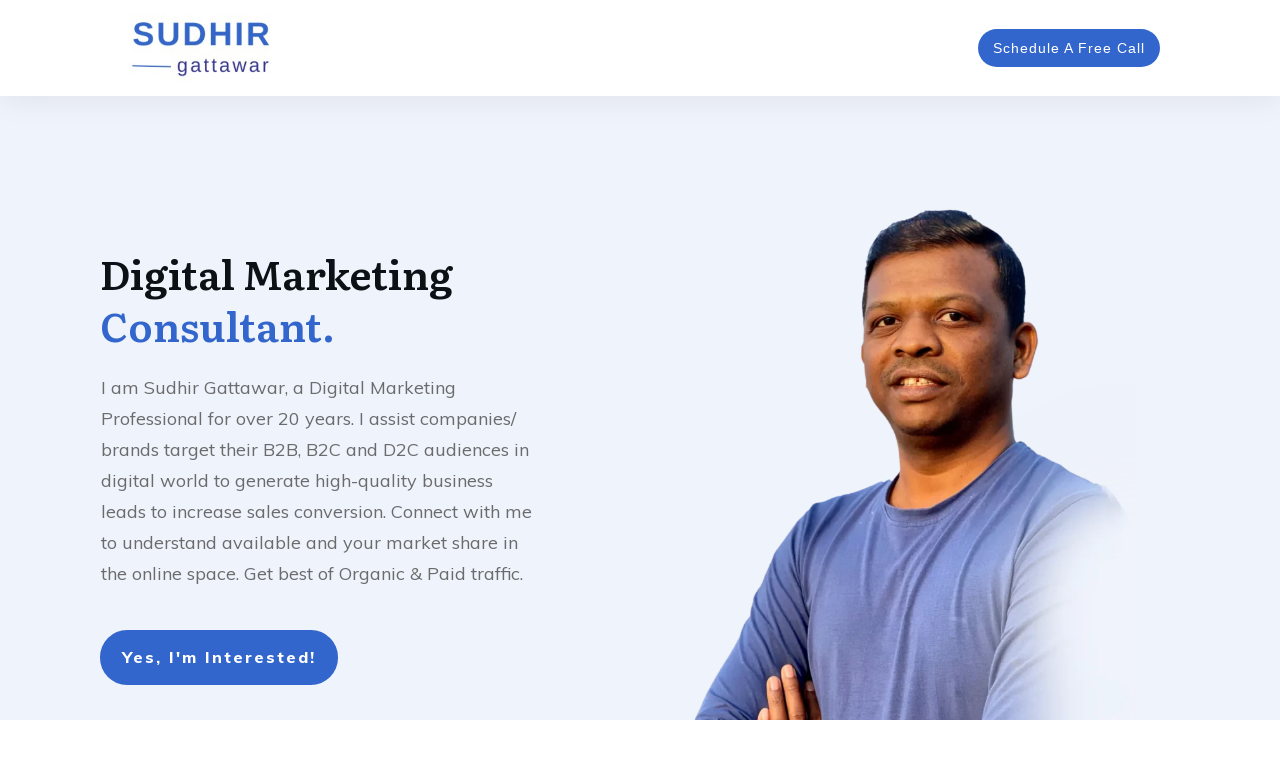

--- FILE ---
content_type: text/html; charset=UTF-8
request_url: https://www.sudhir.in/
body_size: 50611
content:
<!DOCTYPE html>
<!--[if IE 7]>
<html class="ie ie7" lang="en-US">
<![endif]-->
<!--[if IE 8]>
<html class="ie ie8" lang="en-US">
<![endif]-->
<!--[if !(IE 7) | !(IE 8)  ]><!-->
<html lang="en-US"class="tcb">
<!--<![endif]-->
<head>
		<meta charset="UTF-8"/>
				
			<meta name="viewport" content="width=device-width, initial-scale=1.0"/>

	<!-- Global site tag (gtag.js) - Google Analytics -->
<script async src="https://www.googletagmanager.com/gtag/js?id=G-6RGT2YC32W"></script>
<script>
  window.dataLayer = window.dataLayer || [];
  function gtag(){dataLayer.push(arguments);}
  gtag('js', new Date());

  gtag('config', 'G-6RGT2YC32W');

<!-- Meta Pixel Code -->
<script>
!function(f,b,e,v,n,t,s)
{if(f.fbq)return;n=f.fbq=function(){n.callMethod?
n.callMethod.apply(n,arguments):n.queue.push(arguments)};
if(!f._fbq)f._fbq=n;n.push=n;n.loaded=!0;n.version='2.0';
n.queue=[];t=b.createElement(e);t.async=!0;
t.src=v;s=b.getElementsByTagName(e)[0];
s.parentNode.insertBefore(t,s)}(window, document,'script',
'https://connect.facebook.net/en_US/fbevents.js');
fbq('init', '972182040124220');
fbq('track', 'PageView');
</script>
<noscript><img height="1" width="1" style="display:none"
src="https://www.facebook.com/tr?id=972182040124220&ev=PageView&noscript=1"
/></noscript>
<!-- End Meta Pixel Code -->
</script><style type="text/css" id="tcb-style-base-page-42"  onLoad="typeof window.lightspeedOptimizeStylesheet === 'function' && window.lightspeedOptimizeStylesheet()" class="tcb-lightspeed-style">#tve-lg-error-container{background-color:rgb(242,222,222);color:rgb(169,68,66);border:1px solid rgb(235,204,209);border-radius:1px;padding:4px 10px;position:absolute;z-index:3000000;box-sizing:border-box !important;}#tve-lg-error-container .tve-lg-err-item{line-height:1.2;font-size:14px;}#tve-lg-error-container .tve-lg-err-close{color:rgb(169,68,66);display:inline-block;font-size:12px;width:12px;height:12px;position:absolute;top:0px;right:10px;margin:-6px 0px 0px;}#tve-lg-error-container .tve-lg-err-close:hover{text-decoration:none;}.thrv_wrapper.thrv_lead_generation{width:100%;overflow:unset !important;}.thrv_wrapper.thrv_lead_generation .tve_lead_generated_inputs_container{color:rgb(85,85,85);--tcb-applied-color:#555;font-family:Roboto,sans-serif;}.thrv_wrapper.thrv_lead_generation .tve_lead_generated_inputs_container input[type="email"],.thrv_wrapper.thrv_lead_generation .tve_lead_generated_inputs_container input[type="text"],.thrv_wrapper.thrv_lead_generation .tve_lead_generated_inputs_container textarea{padding:10px 15px;height:auto;}.thrv_wrapper.thrv_lead_generation .tve_lead_generated_inputs_container input[type="email"]:hover,.thrv_wrapper.thrv_lead_generation .tve_lead_generated_inputs_container input[type="text"]:hover,.thrv_wrapper.thrv_lead_generation .tve_lead_generated_inputs_container textarea:hover{border-color:rgb(183,216,209);}.thrv_wrapper.thrv_lead_generation .tve_lead_generated_inputs_container input::placeholder{font-family:inherit !important;}.thrv_wrapper.thrv_lead_generation{position:relative;box-sizing:border-box;}.thrv_wrapper.thrv_lead_generation::after{content:"";display:block;position:absolute;top:0px;left:0px;}.thrv_wrapper.thrv_lead_generation.tve-lead-generation-template .thrv_lead_generation_container .tve_lg_input_container.tve_lg_input{margin:10px 0px;}.thrv_wrapper.thrv_lead_generation.tve-lead-generation-template .thrv_lead_generation_container .tve_lg_input_container.tve_lg_input > input{margin:0px;}.thrv_wrapper.thrv_lead_generation.tve-lead-generation-template .thrv_lead_generation_container .tve_lg_input_container.tve_lg_textarea{margin:10px 0px;}.thrv_wrapper.thrv_lead_generation.tve-lead-generation-template .thrv_lead_generation_container .tve_lg_input_container.tve_lg_textarea > textarea{margin:0px;}.tve-lg-error{background-repeat:no-repeat;border-color:transparent !important;box-shadow:rgb(169,68,66) 0px 0px 4px inset !important;}.thrv_lead_generation_container .tve_lg_input_container.tve_lg_input{display:flex;}.thrv_lead_generation_container .tve_lg_input_container.tve_lg_input > input{flex:1 1 0%;max-width:100%;}.thrv_lead_generation_container input[type="password"],.thrv_lead_generation_container input[type="email"],.thrv_lead_generation_container input[type="url"],.thrv_lead_generation_container input[type="text"],.thrv_lead_generation_container input[type="tel"],.thrv_lead_generation_container button,.thrv_lead_generation_container select,.thrv_lead_generation_container textarea{border-style:solid;border-color:rgb(183,216,209);border-width:1px;max-width:none;background-color:rgb(248,249,250);box-sizing:border-box !important;float:none !important;width:100% !important;}.thrv_lead_generation_container input[type="password"]::placeholder,.thrv_lead_generation_container input[type="email"]::placeholder,.thrv_lead_generation_container input[type="url"]::placeholder,.thrv_lead_generation_container input[type="text"]::placeholder,.thrv_lead_generation_container input[type="tel"]::placeholder,.thrv_lead_generation_container button::placeholder,.thrv_lead_generation_container select::placeholder,.thrv_lead_generation_container textarea::placeholder{opacity:0.7;color:inherit !important;}.thrv_lead_generation_container input:hover{background-color:rgb(255,255,255);border-color:rgb(26,188,156);}.thrv_lead_generation_container input[type="image"]{box-sizing:border-box;}.thrv_lead_generation_container select{height:auto;}.thrv_lead_generation_container input[type="password"],.thrv_lead_generation_container input[type="email"],.thrv_lead_generation_container input[type="text"],.thrv_lead_generation_container input[type="tel"],.thrv_lead_generation_container input[type="url"]{outline:none;padding:5px;}.thrv_lead_generation_container button{border-width:0px;color:rgb(255,255,255);cursor:pointer;font-size:16px;padding:10px;}.thrv_lead_generation_container .tcb-form-loader{display:none;position:absolute;width:100%;height:100%;top:0px;left:0px;}span.tcb-form-loader-icon{animation:0.7s linear 0s infinite normal none running tcb-loader;display:inline-block;font-size:24px;line-height:24px;height:24px;width:24px;position:absolute;top:50%;left:50%;margin:-12px 0px 0px -12px;opacity:0.7;}.thrv_lead_generation_container .thrv_text_element{position:relative;z-index:1 !important;}.tve_lg_input_container{position:relative;z-index:1 !important;}.tve_lg_input_container input[type="text"],.tve_lg_input_container input[type="email"],.tve_lg_input_container textarea{margin:10px 0px;}.tve_lg_input_container textarea{min-height:40px;}.tve_lg_input_container.tcb-plain-text{cursor:unset;}.tve_lead_generated_inputs_container{--tcb-local-color-30800:rgb(59,136,253);--tcb-local-color-f2bba:rgba(59,136,253,0.1);--tcb-local-color-trewq:rgba(59,136,253,0.3);--tcb-local-color-poiuy:rgba(59,136,253,0.6);--tcb-local-color-f83d7:rgba(59,136,253,0.25);--tcb-local-color-3d798:rgba(59,136,253,0.4);--tcb-local-color-418a6:rgba(59,136,253,0.12);--tcb-local-color-a941t:rgba(59,136,253,0.05);--tcb-local-color-1ad9d:rgba(46,204,113,0.1);--tcb-local-color-2dbcc:rgb(136,231,253);--tcb-local-color-frty6:rgba(59,136,253,0.45);--tcb-local-color-flktr:rgba(59,136,253,0.8);--tcb-radio-size:20px;--tcb-checkbox-size:20px;--tve-color:var(--tcb-local-color-30800);}.tve-new-radio .tve_lg_radio_wrapper .tve-lg-error:not(:checked) + label:not(:hover) + .tve-checkmark,.tve-new-radio .tve_lg_radio_wrapper .tve-lg-error:not(:checked) + label:not(:hover) .tve-checkmark,.tve-new-checkbox .tve_lg_checkbox_wrapper .tve-lg-error:not(:checked) + label:not(:hover) + .tve-checkmark,.tve-new-checkbox .tve_lg_checkbox_wrapper .tve-lg-error:not(:checked) + label:not(:hover) .tve-checkmark{border-color:transparent;box-shadow:rgb(169,68,66) 0px 0px 4px inset;}.tve-new-radio .tve_lg_radio_wrapper .tve-lg-error:not(:checked) + label:not(:hover) + .tve-checkmark::after,.tve-new-radio .tve_lg_radio_wrapper .tve-lg-error:not(:checked) + label:not(:hover) .tve-checkmark::after,.tve-new-checkbox .tve_lg_checkbox_wrapper .tve-lg-error:not(:checked) + label:not(:hover) + .tve-checkmark::after,.tve-new-checkbox .tve_lg_checkbox_wrapper .tve-lg-error:not(:checked) + label:not(:hover) .tve-checkmark::after{box-shadow:rgb(169,68,66) 0px 0px 4px inset;}.tve-new-radio.tve_lg_radio.tve-lg-error-multiple::after{display:block;position:absolute;left:16px;bottom:-10px;font-size:16px;color:rgb(170,68,67);}.tve_lg_input_container.tve_lg_textarea .tve-lg-textarea-counter{text-align:right;font-size:inherit;}.tve_lg_input_container.tve_lg_textarea textarea{outline:none;}:not(#tve) .thrv_text_element.tve-lg-textarea-counter .tve-fill-text-dynamic{pointer-events:none;user-select:none;font-size:inherit;text-align:right;}.tve_lg_dropdown.tve-lg-error,.tcb-form-dropdown.tve-lg-error,.tve-dynamic-dropdown.tve-lg-error{border-radius:6px;}.tve_lg_dropdown.tve-lg-error > a,.tcb-form-dropdown.tve-lg-error > a,.tve-dynamic-dropdown.tve-lg-error > a{box-shadow:rgb(169,68,66) 0px 0px 4px !important;}.tcb-file-list .tcb-file-loader .tcb-form-loader-icon{font-size:16px;line-height:16px;width:16px;height:16px;margin:-8px 0px 0px -8px;}.thrv-page-section{position:relative;box-sizing:border-box !important;}.thrv-page-section .tve-page-section-out{position:absolute;width:100%;height:100%;left:0px;top:0px;box-sizing:border-box;transition:box-shadow 0.5s ease 0s;overflow:hidden;}.thrv-page-section .tve-page-section-in{box-sizing:border-box;margin-right:auto;margin-left:auto;position:relative;z-index:1;min-height:40px;}.tve-page-section-in > .thrv_wrapper:first-child{margin-top:0px;}.tve-page-section-in > .thrv_wrapper:last-child{margin-bottom:0px;}.thrv_wrapper .tve-content-box-background{position:absolute;width:100%;left:0px;top:0px;overflow:hidden;background-clip:padding-box;height:100% !important;}.thrv_wrapper.thrv-content-box{box-sizing:border-box;position:relative;min-height:10px;}.thrv_wrapper.thrv-content-box div:not(.thrv_icon):not(.ui-resizable-handle):not(.tve-auxiliary-icon-element){box-sizing:border-box;}.tve-cb{display:inline-block;vertical-align:middle;clear:both;overflow:visible;width:100%;z-index:1;position:relative;min-height:10px;}.tcb-icon{display:inline-block;width:1em;height:1em;line-height:1em;vertical-align:middle;stroke-width:0;stroke:currentcolor;fill:currentcolor;box-sizing:content-box;transform:rotate(var(--tcb-icon-rotation-angle,0deg));}svg.tcb-icon path:not([fill="none"]){transition:none 0s ease 0s;fill:inherit !important;stroke:inherit !important;}.thrv_icon{text-align:center;}.thrv-button,.tve-form-button{max-width:100%;margin-left:auto;margin-right:auto;display:table !important;}.thrv-button.thrv_wrapper,.tve-form-button.thrv_wrapper{padding:0px;}.thrv-button .tcb-plain-text,.tve-form-button .tcb-plain-text{cursor:pointer;}.tve-form-button{position:relative;z-index:1;}.tve-form-button:focus-within .tve-form-button-submit{box-shadow:rgba(142,142,142,0.5) 0px 2px 4px;}.tcb-with-icon.tcb-flip .tcb-button-icon{padding-left:15px;}.tcb-with-icon .tcb-button-icon{display:block;}.tcb-with-icon .tcb-button-icon .thrv_wrapper.thrv_icon{margin:0px;}a.tcb-button-link{background-color:rgb(26,188,156);padding:12px 15px;font-size:18px;box-sizing:border-box;display:inline-flex;align-items:center;overflow:hidden;width:100%;text-align:center;line-height:1.2em;}a.tcb-button-link:hover{background-color:rgb(21,162,136);}.tcb-flip a.tcb-button-link{flex-direction:row-reverse;}.thrv-button a.tcb-button-link,.tve-form-button a.tcb-button-link{color:rgb(255,255,255);text-decoration:none !important;}a.tcb-button-link > span::before{position:absolute;content:"";display:none;top:-100px;bottom:-100px;width:1px;left:10px;background-color:rgb(0,121,0);}span.tcb-button-texts{color:inherit;display:block;flex:1 1 0%;position:relative;}span.tcb-button-texts > span{display:block;padding:0px;}span.tcb-button-icon{display:none;font-size:1em;line-height:0;position:relative;color:inherit;}span.tcb-button-icon .tcb-icon{height:1em;}.tve_image_caption{position:relative;}.tve_image_caption:not(.tcb-mm-image.tve-tab-image){height:auto !important;}.tve_image_caption .tve_image{max-width:100%;width:100%;}.tcb-style-wrap strong{font-weight:var(--g-bold-weight,bold);}.tcb-plain-text{cursor:text;}.thrv_text_element{overflow-wrap:break-word;}body:not(.tve_editor_page) .thrv_wrapper.thrv_footer,body:not(.tve_editor_page) .thrv_wrapper.thrv_header{padding:0px;}.thrv-login-element .tcb-form-loader-icon{z-index:11;}.thrv-login-element .tcb-form-loader > span.tcb-form-loader-icon{animation:0.7s linear 0s infinite normal none running tcb-loader;display:inline-block;font-size:24px;line-height:24px;height:24px;width:24px;position:absolute;top:50%;left:50%;margin:-12px 0px 0px -12px;opacity:0.7;}.notifications-content-wrapper{position:fixed;opacity:1;}.notifications-content-wrapper.thrv_wrapper{padding:0px;margin:0px;}.notifications-content-wrapper.tcb-permanently-hidden{display:none !important;}.notifications-content-wrapper .notifications-content{display:none;flex-direction:column;}.notifications-content-wrapper:not(.notification-edit-mode){z-index:9999993;}.notifications-content-wrapper[data-position*="top"]{top:50px;}.notifications-content-wrapper[data-position*="middle"]{top:50%;transform:translateY(-50%);}.notifications-content-wrapper[data-position*="bottom"]{bottom:50px;}.notifications-content-wrapper[data-position*="left"]{left:50px;}.notifications-content-wrapper[data-position*="center"]{left:50%;transform:translateX(-50%);}.notifications-content-wrapper[data-position*="right"]{right:50px;}.notifications-content-wrapper[data-position="middle-center"]{transform:translate(-50%,-50%);}.notifications-content-wrapper.tcb-animated:not(.notification-edit-mode),.notifications-content-wrapper.tcb-animated.editor-preview{transition:top 0.7s ease 0s,bottom 0.7s ease 0s,left 0.7s ease 0s,right 0.7s ease 0s,opacity 0.7s ease-in-out 0s;}.notifications-content-wrapper.tcb-animated:not(.notification-edit-mode)[data-animation="down"][data-position*="bottom"],.notifications-content-wrapper.tcb-animated.editor-preview[data-animation="down"][data-position*="bottom"]{bottom:150%;}.notifications-content-wrapper.tcb-animated:not(.notification-edit-mode)[data-animation="down"][data-position*="top"],.notifications-content-wrapper.tcb-animated:not(.notification-edit-mode)[data-animation="down"][data-position*="middle"],.notifications-content-wrapper.tcb-animated.editor-preview[data-animation="down"][data-position*="top"],.notifications-content-wrapper.tcb-animated.editor-preview[data-animation="down"][data-position*="middle"]{top:-100%;}.notifications-content-wrapper.tcb-animated:not(.notification-edit-mode)[data-animation="up"][data-position*="bottom"],.notifications-content-wrapper.tcb-animated.editor-preview[data-animation="up"][data-position*="bottom"]{bottom:-100%;}.notifications-content-wrapper.tcb-animated:not(.notification-edit-mode)[data-animation="up"][data-position*="top"],.notifications-content-wrapper.tcb-animated:not(.notification-edit-mode)[data-animation="up"][data-position*="middle"],.notifications-content-wrapper.tcb-animated.editor-preview[data-animation="up"][data-position*="top"],.notifications-content-wrapper.tcb-animated.editor-preview[data-animation="up"][data-position*="middle"]{top:150%;}.notifications-content-wrapper.tcb-animated:not(.notification-edit-mode)[data-animation="left"][data-position*="right"],.notifications-content-wrapper.tcb-animated.editor-preview[data-animation="left"][data-position*="right"]{right:150%;}.notifications-content-wrapper.tcb-animated:not(.notification-edit-mode)[data-animation="left"][data-position*="left"],.notifications-content-wrapper.tcb-animated:not(.notification-edit-mode)[data-animation="left"][data-position*="center"],.notifications-content-wrapper.tcb-animated.editor-preview[data-animation="left"][data-position*="left"],.notifications-content-wrapper.tcb-animated.editor-preview[data-animation="left"][data-position*="center"]{left:-100%;}.notifications-content-wrapper.tcb-animated:not(.notification-edit-mode)[data-animation="right"][data-position*="right"],.notifications-content-wrapper.tcb-animated.editor-preview[data-animation="right"][data-position*="right"]{right:-100%;}.notifications-content-wrapper.tcb-animated:not(.notification-edit-mode)[data-animation="right"][data-position*="left"],.notifications-content-wrapper.tcb-animated:not(.notification-edit-mode)[data-animation="right"][data-position*="center"],.notifications-content-wrapper.tcb-animated.editor-preview[data-animation="right"][data-position*="left"],.notifications-content-wrapper.tcb-animated.editor-preview[data-animation="right"][data-position*="center"]{left:150%;}.notifications-content-wrapper.tcb-animated:not(.notification-edit-mode)[data-animation],.notifications-content-wrapper.tcb-animated.editor-preview[data-animation]{opacity:0;}.notifications-content-wrapper[data-state="success"] .notification-success{display:flex;}.notifications-content-wrapper[data-state="warning"] .notification-warning{display:flex;}.notifications-content-wrapper[data-state="error"] .notification-error{display:flex;}.tcb-permanently-hidden{display:none !important;}.tar-disabled{cursor:default;opacity:0.4;pointer-events:none;}.tcb-clear::after{display:block;height:0px;content:"";}.tve_ea_thrive_animation{opacity:0;}.tve_ea_thrive_animation.tve_anim_start{opacity:1;transition:all 0.5s ease-out 0s;}.tve_ea_thrive_animation.tve_anim_slide_bottom{transform:translateY(200px);}.tve_ea_thrive_animation.tve_anim_slide_bottom.tve_anim_start{transform:translateY(0px);}.tve_ea_thrive_animation.tve_anim_slide_left{transform:translateX(-200px);}.tve_ea_thrive_animation.tve_anim_slide_left.tve_anim_start{transform:translateX(0px);}.tve_ea_thrive_animation.tve_anim_slide_right{transform:translateX(200px);}.tve_ea_thrive_animation.tve_anim_slide_right.tve_anim_start{transform:translateX(0px);}.tve_ea_thrive_animation.tve_anim_grow{transition:transform 0.2s ease-out 0s;transform:scale(1);opacity:1;visibility:visible !important;}.tve_ea_thrive_animation.tve_anim_grow.tve_anim_start{transform:scale(1.1);transition:all 0.2s ease-out 0s;}.tve_ea_thrive_animation.tve_anim_hang{opacity:1;visibility:visible !important;}.tve_ea_thrive_animation.tve_anim_hang.tve_anim_start{animation-name:hang-sink,hang;animation-duration:0.3s,1s;animation-delay:0s,0.3s;animation-timing-function:ease-out,ease-in-out;animation-iteration-count:1,infinite;animation-fill-mode:forwards;animation-direction:normal,alternate;}.tcb-flex-row{display:flex;flex-flow:row nowrap;align-items:stretch;justify-content:space-between;margin-top:0px;margin-left:-15px;padding-bottom:15px;padding-top:15px;}.tcb-flex-col{flex:1 1 auto;padding-top:0px;padding-left:15px;}.tcb-flex-row .tcb-flex-col{box-sizing:border-box;}.tcb--cols--2:not(.tcb-resized) > .tcb-flex-col{max-width:50%;}.tcb--cols--3:not(.tcb-resized) > .tcb-flex-col{max-width:33.3333%;}.tcb--cols--4:not(.tcb-resized) > .tcb-flex-col{max-width:25%;}.tcb-col{height:100%;display:flex;flex-direction:column;position:relative;}.tcb-flex-row .tcb-col{box-sizing:border-box;}.thrv-svg-icon svg{width:1em;height:1em;stroke-width:0;fill:currentcolor;stroke:currentcolor;}html{text-rendering:auto !important;}html body{text-rendering:auto !important;}body.tve_lp::before{content:none;}#tve_editor ul{margin-left:20px;}.thrv_wrapper{margin-top:20px;margin-bottom:20px;padding:1px;}.thrv_wrapper div{box-sizing:content-box;}.thrv_wrapper.tve-elem-default-pad{padding:20px;}.thrv_wrapper.thrv_text_element,.thrv_wrapper.thrv-page-section,.thrv_wrapper.thrv_symbol{margin:0px;}.thrv_wrapper.thrv-columns{margin-top:10px;margin-bottom:10px;padding:0px;}.tve_shortcode_editor h1{padding:0px;}p{font-size:1em;}.tve_clearfix::after{content:"";display:block;clear:both;visibility:hidden;line-height:0;height:0px;}.tve_image{border-radius:0px;box-shadow:none;}div .tve_image_caption{padding:0px;max-width:100% !important;box-sizing:border-box !important;}.tve_image_caption .tve_image_frame{display:block;max-width:100%;position:relative;overflow:hidden;}.tve_image_caption .tve-image-overlay{position:absolute;top:0px;right:0px;bottom:0px;left:0px;height:100%;width:100%;}.tve_image_caption .tve_image{display:block;padding:0px;height:auto;}.thrv_icon{line-height:0;}.thrv_icon.tcb-icon-display{display:table;border-collapse:initial;}.thrv_icon.thrv_wrapper{margin-left:auto;margin-right:auto;padding:0px;}.tvd-toast{justify-content:space-between;}.tvd-toast.tve-fe-message{top:50px;width:60%;padding:0px;color:rgb(0,0,0);max-width:500px;position:fixed;z-index:9999993;left:50%;}.tvd-toast.tve-fe-message .tve-toast-message{position:relative;left:-50%;background:rgb(255,255,255);box-shadow:rgb(167,167,167) 0px 0px 15px 0px;}.tvd-toast.tve-fe-message .tve-toast-icon-container{display:inline-block;width:50px;background:green;color:rgb(255,255,255);height:100%;position:absolute;}.tvd-toast.tve-fe-message .tve-toast-icon-container.tve-toast-error{background:red;}.tvd-toast.tve-fe-message .tve-toast-message-container{padding:20px 10px 20px 70px;margin:auto 0px;font-family:Roboto,sans-serif;font-size:16px;}.tvd-toast.tve-fe-message span{text-align:center;display:flex;justify-content:center;flex-direction:column;align-items:center;min-height:50px;height:100%;width:100%;}.thrv_symbol.thrv_header,.thrv_symbol.thrv_footer{width:100%;position:relative;box-sizing:border-box;}.tve-page-section-out[data-clip-id]{transform:rotateZ(0deg);}:not(#_s):not(#_s) .tcb-conditional-display-placeholder{position:relative;min-height:var(--tcb-container-height-d,100px) !important;}:not(#_s):not(#_s) .tcb-conditional-display-placeholder.thrv-page-section{box-sizing:border-box;margin:0px;}:not(#_s):not(#_s) .tcb-conditional-display-placeholder.thrv-content-box{box-sizing:border-box;}:not(#_s):not(#_s) .tcb-conditional-display-placeholder .tve-page-section-out,:not(#_s):not(#_s) .tcb-conditional-display-placeholder .tve-content-box-background{box-sizing:border-box;position:absolute;width:100%;height:100%;left:0px;top:0px;overflow:hidden;}.thrv_wrapper.thrv_contentbox_shortcode{position:relative;}.thrv_wrapper.thrv_text_element{padding:1px;}.tcb-flip .tcb-button-link{flex-direction:row-reverse;}a.tcb-plain-text{cursor:pointer;}.landingpage-section{flex-shrink:1;position:relative;margin:0px;padding:0px;display:flex;justify-content:center;align-items:center;width:100%;z-index:1;box-sizing:border-box !important;}.landingpage-section .section-content{position:relative;z-index:1;margin-left:auto;margin-right:auto;height:100%;width:100%;max-width:100%;box-sizing:border-box !important;}.landingpage-section .section-background{box-sizing:border-box;height:100%;position:absolute;top:0px;overflow:hidden;width:100%;max-width:100%;z-index:0;}.landingpage-section.hide-section{display:none;}@media (max-width:1023px){:not(#_s):not(#_s) .tcb-conditional-display-placeholder{min-height:var(--tcb-container-height-t) !important;}}@media (max-width:767px){html{overflow-x:hidden !important;}html,body{max-width:100vw !important;}.notifications-content-wrapper{transform:translateX(-50%);left:50% !important;right:unset !important;}.notifications-content-wrapper[data-position*="middle"]{transform:translate(-50%,-50%);}.notifications-content-wrapper[data-position*="top"]{top:0px;}.notifications-content-wrapper[data-position*="bottom"]{bottom:0px;}.tcb-flex-row{flex-direction:column;}.thrv_wrapper > .tcb-flex-row:not(.v-2) > .tcb-flex-col{width:100%;max-width:100% !important;flex:0 0 auto !important;}.tcb-flex-row.v-2{flex-direction:row;}.tcb-flex-row.v-2:not(.tcb-mobile-no-wrap){flex-wrap:wrap;}.tcb-flex-row.v-2:not(.tcb-mobile-no-wrap) > .tcb-flex-col{width:100%;flex:1 0 390px;max-width:100% !important;}:not(#_s):not(#_s) .tcb-conditional-display-placeholder{min-height:var(--tcb-container-height-m) !important;}}@media only screen and (max-width:740px){.thrv_lead_generation .thrv_lead_generation_container .tve_lg_input_container.tve_lg_select_container .thrv_icon{margin-right:14px;}}@media (max-width:1023px) and (min-width:768px){.notifications-content-wrapper[data-position*="top"]{top:20px;}.notifications-content-wrapper[data-position*="bottom"]{bottom:20px;}.tcb-flex-row:not(.tcb--cols--2):not(.tcb-medium-no-wrap){flex-wrap:wrap;}.tcb-flex-row:not(.tcb--cols--2):not(.tcb-medium-no-wrap) > .tcb-flex-col{flex:1 0 250px;max-width:100% !important;}.tcb-flex-row.tcb-medium-no-wrap,.tcb-flex-row.tcb-resized.tcb-medium-no-wrap{flex-wrap:nowrap !important;}.tcb-flex-row.tcb-medium-no-wrap > .tcb-flex-col,.tcb-flex-row.tcb-resized.tcb-medium-no-wrap > .tcb-flex-col{flex:1 1 auto !important;}.tcb-flex-row.tcb-medium-wrap,.tcb-flex-row.tcb-resized.tcb-medium-wrap{flex-wrap:wrap;}.tcb-flex-row.tcb-medium-wrap > .tcb-flex-col,.tcb-flex-row.tcb-resized.tcb-medium-wrap > .tcb-flex-col{max-width:100% !important;}}@media screen and (-ms-high-contrast:active),(-ms-high-contrast:none){.tcb-flex-col{width:100%;}.tcb-col{display:block;}}@media screen and (max-device-width:480px){body{text-size-adjust:none;}}@keyframes tcb-loader{0%{transform:rotate(0deg);}100%{transform:rotate(359deg);}}@keyframes hang{0%{transform:translateY(8px);}50%{transform:translateY(4px);}100%{transform:translateY(8px);}}@keyframes hang-sink{100%{transform:translateY(8px);}}</style>		<script type="text/javascript">
			window.flatStyles = window.flatStyles || ''

			window.lightspeedOptimizeStylesheet = function () {
				const currentStylesheet = document.querySelector( '.tcb-lightspeed-style:not([data-ls-optimized])' )

				if ( currentStylesheet ) {
					try {
						if ( currentStylesheet.sheet && currentStylesheet.sheet.cssRules ) {
							if ( window.flatStyles ) {
								if ( this.optimizing ) {
									setTimeout( window.lightspeedOptimizeStylesheet.bind( this ), 24 )
								} else {
									this.optimizing = true;

									let rulesIndex = 0;

									while ( rulesIndex < currentStylesheet.sheet.cssRules.length ) {
										const rule = currentStylesheet.sheet.cssRules[ rulesIndex ]
										/* remove rules that already exist in the page */
										if ( rule.type === CSSRule.STYLE_RULE && window.flatStyles.includes( `${rule.selectorText}{` ) ) {
											currentStylesheet.sheet.deleteRule( rulesIndex )
										} else {
											rulesIndex ++
										}
									}
									/* optimize, mark it such, move to the next file, append the styles we have until now */
									currentStylesheet.setAttribute( 'data-ls-optimized', '1' )

									window.flatStyles += currentStylesheet.innerHTML

									this.optimizing = false
								}
							} else {
								window.flatStyles = currentStylesheet.innerHTML
								currentStylesheet.setAttribute( 'data-ls-optimized', '1' )
							}
						}
					} catch ( error ) {
						console.warn( error )
					}

					if ( currentStylesheet.parentElement.tagName !== 'HEAD' ) {
						/* always make sure that those styles end up in the head */
						const stylesheetID = currentStylesheet.id;
						/**
						 * make sure that there is only one copy of the css
						 * e.g display CSS
						 */
						if ( ( ! stylesheetID || ( stylesheetID && ! document.querySelector( `head #${stylesheetID}` ) ) ) ) {
							document.head.prepend( currentStylesheet )
						} else {
							currentStylesheet.remove();
						}
					}
				}
			}

			window.lightspeedOptimizeFlat = function ( styleSheetElement ) {
				if ( document.querySelectorAll( 'link[href*="thrive_flat.css"]' ).length > 1 ) {
					/* disable this flat if we already have one */
					styleSheetElement.setAttribute( 'disabled', true )
				} else {
					/* if this is the first one, make sure he's in head */
					if ( styleSheetElement.parentElement.tagName !== 'HEAD' ) {
						document.head.append( styleSheetElement )
					}
				}
			}
		</script>
		<title>Sudhir Gattawar</title>
<meta name='robots' content='max-image-preview:large' />
	
	<link rel='dns-prefetch' href='//www.google.com' />
<link rel='dns-prefetch' href='//www.googletagmanager.com' />
<link rel="alternate" type="application/rss+xml" title="Sudhir Gattawar &raquo; Feed" href="https://www.sudhir.in/feed/" />
<link rel="alternate" type="application/rss+xml" title="Sudhir Gattawar &raquo; Comments Feed" href="https://www.sudhir.in/comments/feed/" />
<script type="text/javascript">
/* <![CDATA[ */
window._wpemojiSettings = {"baseUrl":"https:\/\/s.w.org\/images\/core\/emoji\/16.0.1\/72x72\/","ext":".png","svgUrl":"https:\/\/s.w.org\/images\/core\/emoji\/16.0.1\/svg\/","svgExt":".svg","source":{"concatemoji":"https:\/\/www.sudhir.in\/wp-includes\/js\/wp-emoji-release.min.js?ver=6.8.3"}};
/*! This file is auto-generated */
!function(s,n){var o,i,e;function c(e){try{var t={supportTests:e,timestamp:(new Date).valueOf()};sessionStorage.setItem(o,JSON.stringify(t))}catch(e){}}function p(e,t,n){e.clearRect(0,0,e.canvas.width,e.canvas.height),e.fillText(t,0,0);var t=new Uint32Array(e.getImageData(0,0,e.canvas.width,e.canvas.height).data),a=(e.clearRect(0,0,e.canvas.width,e.canvas.height),e.fillText(n,0,0),new Uint32Array(e.getImageData(0,0,e.canvas.width,e.canvas.height).data));return t.every(function(e,t){return e===a[t]})}function u(e,t){e.clearRect(0,0,e.canvas.width,e.canvas.height),e.fillText(t,0,0);for(var n=e.getImageData(16,16,1,1),a=0;a<n.data.length;a++)if(0!==n.data[a])return!1;return!0}function f(e,t,n,a){switch(t){case"flag":return n(e,"\ud83c\udff3\ufe0f\u200d\u26a7\ufe0f","\ud83c\udff3\ufe0f\u200b\u26a7\ufe0f")?!1:!n(e,"\ud83c\udde8\ud83c\uddf6","\ud83c\udde8\u200b\ud83c\uddf6")&&!n(e,"\ud83c\udff4\udb40\udc67\udb40\udc62\udb40\udc65\udb40\udc6e\udb40\udc67\udb40\udc7f","\ud83c\udff4\u200b\udb40\udc67\u200b\udb40\udc62\u200b\udb40\udc65\u200b\udb40\udc6e\u200b\udb40\udc67\u200b\udb40\udc7f");case"emoji":return!a(e,"\ud83e\udedf")}return!1}function g(e,t,n,a){var r="undefined"!=typeof WorkerGlobalScope&&self instanceof WorkerGlobalScope?new OffscreenCanvas(300,150):s.createElement("canvas"),o=r.getContext("2d",{willReadFrequently:!0}),i=(o.textBaseline="top",o.font="600 32px Arial",{});return e.forEach(function(e){i[e]=t(o,e,n,a)}),i}function t(e){var t=s.createElement("script");t.src=e,t.defer=!0,s.head.appendChild(t)}"undefined"!=typeof Promise&&(o="wpEmojiSettingsSupports",i=["flag","emoji"],n.supports={everything:!0,everythingExceptFlag:!0},e=new Promise(function(e){s.addEventListener("DOMContentLoaded",e,{once:!0})}),new Promise(function(t){var n=function(){try{var e=JSON.parse(sessionStorage.getItem(o));if("object"==typeof e&&"number"==typeof e.timestamp&&(new Date).valueOf()<e.timestamp+604800&&"object"==typeof e.supportTests)return e.supportTests}catch(e){}return null}();if(!n){if("undefined"!=typeof Worker&&"undefined"!=typeof OffscreenCanvas&&"undefined"!=typeof URL&&URL.createObjectURL&&"undefined"!=typeof Blob)try{var e="postMessage("+g.toString()+"("+[JSON.stringify(i),f.toString(),p.toString(),u.toString()].join(",")+"));",a=new Blob([e],{type:"text/javascript"}),r=new Worker(URL.createObjectURL(a),{name:"wpTestEmojiSupports"});return void(r.onmessage=function(e){c(n=e.data),r.terminate(),t(n)})}catch(e){}c(n=g(i,f,p,u))}t(n)}).then(function(e){for(var t in e)n.supports[t]=e[t],n.supports.everything=n.supports.everything&&n.supports[t],"flag"!==t&&(n.supports.everythingExceptFlag=n.supports.everythingExceptFlag&&n.supports[t]);n.supports.everythingExceptFlag=n.supports.everythingExceptFlag&&!n.supports.flag,n.DOMReady=!1,n.readyCallback=function(){n.DOMReady=!0}}).then(function(){return e}).then(function(){var e;n.supports.everything||(n.readyCallback(),(e=n.source||{}).concatemoji?t(e.concatemoji):e.wpemoji&&e.twemoji&&(t(e.twemoji),t(e.wpemoji)))}))}((window,document),window._wpemojiSettings);
/* ]]> */
</script>
<style id='wp-emoji-styles-inline-css' type='text/css'>

	img.wp-smiley, img.emoji {
		display: inline !important;
		border: none !important;
		box-shadow: none !important;
		height: 1em !important;
		width: 1em !important;
		margin: 0 0.07em !important;
		vertical-align: -0.1em !important;
		background: none !important;
		padding: 0 !important;
	}
</style>
<link rel='stylesheet' id='wp-block-library-css' href='https://www.sudhir.in/wp-includes/css/dist/block-library/style.min.css?ver=6.8.3' type='text/css' media='all' />


<link rel='stylesheet' id='thrive-theme-landingpage-front-css' href='https://www.sudhir.in/wp-content/themes/thrive-theme/inc/assets/dist/landingpage-front.css?ver=3.18.1' type='text/css' media='all' />
<link rel='stylesheet' id='thrive-theme-css' href='https://www.sudhir.in/wp-content/themes/thrive-theme/style.css?ver=3.18.1' type='text/css' media='all' />
<script type="text/javascript" src="https://www.sudhir.in/wp-includes/js/jquery/jquery.min.js?ver=3.7.1" id="jquery-core-js"></script>
<script type="text/javascript" src="https://www.sudhir.in/wp-includes/js/jquery/jquery-migrate.min.js?ver=3.4.1" id="jquery-migrate-js"></script>
<script type="text/javascript" src="https://www.sudhir.in/wp-includes/js/imagesloaded.min.js?ver=5.0.0" id="imagesloaded-js"></script>
<script type="text/javascript" src="https://www.sudhir.in/wp-includes/js/masonry.min.js?ver=4.2.2" id="masonry-js"></script>
<script type="text/javascript" src="https://www.sudhir.in/wp-includes/js/jquery/jquery.masonry.min.js?ver=3.1.2b" id="jquery-masonry-js"></script>
<script type="text/javascript" id="tve_frontend-js-extra">
/* <![CDATA[ */
var tve_frontend_options = {"ajaxurl":"https:\/\/www.sudhir.in\/wp-admin\/admin-ajax.php","is_editor_page":"","page_events":[],"is_single":"1","social_fb_app_id":"","dash_url":"https:\/\/www.sudhir.in\/wp-content\/themes\/thrive-theme\/thrive-dashboard","queried_object":{"ID":42,"post_author":"1"},"query_vars":[],"$_POST":[],"translations":{"Copy":"Copy","empty_username":"ERROR: The username field is empty.","empty_password":"ERROR: The password field is empty.","empty_login":"ERROR: Enter a username or email address.","min_chars":"At least %s characters are needed","no_headings":"No headings found","registration_err":{"required_field":"<strong>Error<\/strong>: This field is required","required_email":"<strong>Error<\/strong>: Please type your email address.","invalid_email":"<strong>Error<\/strong>: The email address isn&#8217;t correct.","passwordmismatch":"<strong>Error<\/strong>: Password mismatch"}},"routes":{"posts":"https:\/\/www.sudhir.in\/wp-json\/tcb\/v1\/posts"},"nonce":"512261ab53","allow_video_src":"","google_client_id":null,"google_api_key":null,"facebook_app_id":null,"lead_generation_custom_tag_apis":["activecampaign","aweber","convertkit","drip","klicktipp","mailchimp","sendlane","zapier"],"post_request_data":[],"ip":"52.14.235.100","current_user":[],"post_id":"42","post_title":"Home","post_type":"page","post_url":"https:\/\/www.sudhir.in\/","is_lp":"tcb2-homepage-personal-branding","conditional_display":{"is_tooltip_dismissed":false}};
/* ]]> */
</script>
<script type="text/javascript" src="https://www.sudhir.in/wp-content/plugins/thrive-visual-editor/editor/js/dist/modules/general.min.js?ver=3.20" id="tve_frontend-js"></script>
<script type="text/javascript" src="https://www.google.com/recaptcha/api.js?render=6LfAYnolAAAAAOrKkSOkvfwxvrJ0Z7G9V4uXCfH7&amp;ver=3.33.1" id="tve-dash-recaptcha-js"></script>
<script type="text/javascript" id="theme-frontend-js-extra">
/* <![CDATA[ */
var thrive_front_localize = {"comments_form":{"error_defaults":{"email":"Email address invalid","url":"Website address invalid","required":"Required field missing"}},"routes":{"posts":"https:\/\/www.sudhir.in\/wp-json\/tcb\/v1\/posts","frontend":"https:\/\/www.sudhir.in\/wp-json\/ttb\/v1\/frontend"},"tar_post_url":"?tve=true&action=architect&from_theme=1","is_editor":"","ID":"21","template_url":"?tve=true&action=architect&from_tar=42","pagination_url":{"template":"https:\/\/www.sudhir.in\/page\/[thrive_page_number]\/","base":"https:\/\/www.sudhir.in\/"},"sidebar_visibility":[],"is_singular":"1","is_user_logged_in":""};
/* ]]> */
</script>
<script type="text/javascript" src="https://www.sudhir.in/wp-content/themes/thrive-theme/inc/assets/dist/frontend.min.js?ver=3.18.1" id="theme-frontend-js"></script>
<link rel="https://api.w.org/" href="https://www.sudhir.in/wp-json/" /><link rel="alternate" title="JSON" type="application/json" href="https://www.sudhir.in/wp-json/wp/v2/pages/42" /><link rel="EditURI" type="application/rsd+xml" title="RSD" href="https://www.sudhir.in/xmlrpc.php?rsd" />
<meta name="generator" content="WordPress 6.8.3" />
<link rel="canonical" href="https://www.sudhir.in/" />
<link rel='shortlink' href='https://www.sudhir.in/' />
<link rel="alternate" title="oEmbed (JSON)" type="application/json+oembed" href="https://www.sudhir.in/wp-json/oembed/1.0/embed?url=https%3A%2F%2Fwww.sudhir.in%2F" />
<link rel="alternate" title="oEmbed (XML)" type="text/xml+oembed" href="https://www.sudhir.in/wp-json/oembed/1.0/embed?url=https%3A%2F%2Fwww.sudhir.in%2F&#038;format=xml" />
<meta name="generator" content="Site Kit by Google 1.151.0" /><style type="text/css" id="tve_global_variables">:root{--tcb-background-author-image:url(https://secure.gravatar.com/avatar/225dd5f950f204f1b9fc26f1ae3217a7e951766f77a87efe5f9775cbcafbc2b7?s=256&d=mm&r=g);--tcb-background-user-image:url();--tcb-background-featured-image-thumbnail:url(https://www.sudhir.in/wp-content/plugins/thrive-visual-editor/editor/css/images/featured_image.png);--tcb-skin-color-0:hsla(var(--tcb-theme-main-master-h,210), var(--tcb-theme-main-master-s,77%), var(--tcb-theme-main-master-l,54%), var(--tcb-theme-main-master-a,1));--tcb-skin-color-0-h:var(--tcb-theme-main-master-h,210);--tcb-skin-color-0-s:var(--tcb-theme-main-master-s,77%);--tcb-skin-color-0-l:var(--tcb-theme-main-master-l,54%);--tcb-skin-color-0-a:var(--tcb-theme-main-master-a,1);--tcb-skin-color-1:hsla(calc(var(--tcb-theme-main-master-h,210) - 0 ), calc(var(--tcb-theme-main-master-s,77%) + 2% ), calc(var(--tcb-theme-main-master-l,54%) - 0% ), 0.5);--tcb-skin-color-1-h:calc(var(--tcb-theme-main-master-h,210) - 0 );--tcb-skin-color-1-s:calc(var(--tcb-theme-main-master-s,77%) + 2% );--tcb-skin-color-1-l:calc(var(--tcb-theme-main-master-l,54%) - 0% );--tcb-skin-color-1-a:0.5;--tcb-skin-color-2:rgb(248, 248, 248);--tcb-skin-color-2-h:0;--tcb-skin-color-2-s:0%;--tcb-skin-color-2-l:97%;--tcb-skin-color-2-a:1;--tcb-skin-color-3:hsla(calc(var(--tcb-theme-main-master-h,210) + 30 ), 85%, 13%, 1);--tcb-skin-color-3-h:calc(var(--tcb-theme-main-master-h,210) + 30 );--tcb-skin-color-3-s:85%;--tcb-skin-color-3-l:13%;--tcb-skin-color-3-a:1;--tcb-skin-color-4:rgb(12, 17, 21);--tcb-skin-color-4-h:206;--tcb-skin-color-4-s:27%;--tcb-skin-color-4-l:6%;--tcb-skin-color-4-a:1;--tcb-skin-color-5:rgb(106, 107, 108);--tcb-skin-color-5-h:210;--tcb-skin-color-5-s:0%;--tcb-skin-color-5-l:41%;--tcb-skin-color-5-a:1;--tcb-skin-color-8:hsla(calc(var(--tcb-theme-main-master-h,210) - 0 ), calc(var(--tcb-theme-main-master-s,77%) + 2% ), calc(var(--tcb-theme-main-master-l,54%) - 0% ), 0.18);--tcb-skin-color-8-h:calc(var(--tcb-theme-main-master-h,210) - 0 );--tcb-skin-color-8-s:calc(var(--tcb-theme-main-master-s,77%) + 2% );--tcb-skin-color-8-l:calc(var(--tcb-theme-main-master-l,54%) - 0% );--tcb-skin-color-8-a:0.18;--tcb-skin-color-9:hsla(calc(var(--tcb-theme-main-master-h,210) - 3 ), 56%, 96%, 1);--tcb-skin-color-9-h:calc(var(--tcb-theme-main-master-h,210) - 3 );--tcb-skin-color-9-s:56%;--tcb-skin-color-9-l:96%;--tcb-skin-color-9-a:1;--tcb-skin-color-10:hsla(calc(var(--tcb-theme-main-master-h,210) - 21 ), calc(var(--tcb-theme-main-master-s,77%) + 23% ), calc(var(--tcb-theme-main-master-l,54%) + 27% ), 1);--tcb-skin-color-10-h:calc(var(--tcb-theme-main-master-h,210) - 21 );--tcb-skin-color-10-s:calc(var(--tcb-theme-main-master-s,77%) + 23% );--tcb-skin-color-10-l:calc(var(--tcb-theme-main-master-l,54%) + 27% );--tcb-skin-color-10-a:1;--tcb-skin-color-13:hsla(calc(var(--tcb-theme-main-master-h,210) - 0 ), calc(var(--tcb-theme-main-master-s,77%) + 2% ), calc(var(--tcb-theme-main-master-l,54%) - 18% ), 0.5);--tcb-skin-color-13-h:calc(var(--tcb-theme-main-master-h,210) - 0 );--tcb-skin-color-13-s:calc(var(--tcb-theme-main-master-s,77%) + 2% );--tcb-skin-color-13-l:calc(var(--tcb-theme-main-master-l,54%) - 18% );--tcb-skin-color-13-a:0.5;--tcb-skin-color-14:rgb(230, 230, 230);--tcb-skin-color-14-h:0;--tcb-skin-color-14-s:0%;--tcb-skin-color-14-l:90%;--tcb-skin-color-14-a:1;--tcb-skin-color-16:hsla(calc(var(--tcb-theme-main-master-h,210) - 0 ), 3%, 36%, 1);--tcb-skin-color-16-h:calc(var(--tcb-theme-main-master-h,210) - 0 );--tcb-skin-color-16-s:3%;--tcb-skin-color-16-l:36%;--tcb-skin-color-16-a:1;--tcb-skin-color-18:hsla(calc(var(--tcb-theme-main-master-h,210) - 1 ), calc(var(--tcb-theme-main-master-s,77%) + 1% ), calc(var(--tcb-theme-main-master-l,54%) - 1% ), 0.8);--tcb-skin-color-18-h:calc(var(--tcb-theme-main-master-h,210) - 1 );--tcb-skin-color-18-s:calc(var(--tcb-theme-main-master-s,77%) + 1% );--tcb-skin-color-18-l:calc(var(--tcb-theme-main-master-l,54%) - 1% );--tcb-skin-color-18-a:0.8;--tcb-skin-color-19:hsla(calc(var(--tcb-theme-main-master-h,210) - 3 ), 56%, 96%, 0.85);--tcb-skin-color-19-h:calc(var(--tcb-theme-main-master-h,210) - 3 );--tcb-skin-color-19-s:56%;--tcb-skin-color-19-l:96%;--tcb-skin-color-19-a:0.85;--tcb-skin-color-20:hsla(calc(var(--tcb-theme-main-master-h,210) - 3 ), 56%, 96%, 0.9);--tcb-skin-color-20-h:calc(var(--tcb-theme-main-master-h,210) - 3 );--tcb-skin-color-20-s:56%;--tcb-skin-color-20-l:96%;--tcb-skin-color-20-a:0.9;--tcb-skin-color-21:hsla(calc(var(--tcb-theme-main-master-h,210) - 210 ), calc(var(--tcb-theme-main-master-s,77%) - 77% ), calc(var(--tcb-theme-main-master-l,54%) + 46% ), 1);--tcb-skin-color-21-h:calc(var(--tcb-theme-main-master-h,210) - 210 );--tcb-skin-color-21-s:calc(var(--tcb-theme-main-master-s,77%) - 77% );--tcb-skin-color-21-l:calc(var(--tcb-theme-main-master-l,54%) + 46% );--tcb-skin-color-21-a:1;--tcb-skin-color-22:rgb(255, 255, 255);--tcb-skin-color-22-h:0;--tcb-skin-color-22-s:0%;--tcb-skin-color-22-l:100%;--tcb-skin-color-22-a:1;--tcb-skin-color-23:rgb(32, 65, 71);--tcb-skin-color-23-h:189;--tcb-skin-color-23-s:37%;--tcb-skin-color-23-l:20%;--tcb-skin-color-23-a:1;--tcb-skin-color-24:rgb(59, 59, 59);--tcb-skin-color-24-h:0;--tcb-skin-color-24-s:0%;--tcb-skin-color-24-l:23%;--tcb-skin-color-24-a:1;--tcb-skin-color-25:hsla(calc(var(--tcb-theme-main-master-h,210) - 0 ), calc(var(--tcb-theme-main-master-s,77%) + 5% ), calc(var(--tcb-theme-main-master-l,54%) + 8% ), 0.04);--tcb-skin-color-25-h:calc(var(--tcb-theme-main-master-h,210) - 0 );--tcb-skin-color-25-s:calc(var(--tcb-theme-main-master-s,77%) + 5% );--tcb-skin-color-25-l:calc(var(--tcb-theme-main-master-l,54%) + 8% );--tcb-skin-color-25-a:0.04;--tcb-skin-color-26:hsla(calc(var(--tcb-theme-main-master-h,210) + 1 ), calc(var(--tcb-theme-main-master-s,77%) + 6% ), calc(var(--tcb-theme-main-master-l,54%) + 9% ), 0.12);--tcb-skin-color-26-h:calc(var(--tcb-theme-main-master-h,210) + 1 );--tcb-skin-color-26-s:calc(var(--tcb-theme-main-master-s,77%) + 6% );--tcb-skin-color-26-l:calc(var(--tcb-theme-main-master-l,54%) + 9% );--tcb-skin-color-26-a:0.12;--tcb-skin-color-27:hsla(calc(var(--tcb-theme-main-master-h,210) + 10 ), calc(var(--tcb-theme-main-master-s,77%) + 6% ), calc(var(--tcb-theme-main-master-l,54%) + 17% ), 1);--tcb-skin-color-27-h:calc(var(--tcb-theme-main-master-h,210) + 10 );--tcb-skin-color-27-s:calc(var(--tcb-theme-main-master-s,77%) + 6% );--tcb-skin-color-27-l:calc(var(--tcb-theme-main-master-l,54%) + 17% );--tcb-skin-color-27-a:1;--tcb-skin-color-28:hsla(calc(var(--tcb-theme-main-master-h,210) + 2 ), calc(var(--tcb-theme-main-master-s,77%) - 34% ), calc(var(--tcb-theme-main-master-l,54%) + 27% ), 1);--tcb-skin-color-28-h:calc(var(--tcb-theme-main-master-h,210) + 2 );--tcb-skin-color-28-s:calc(var(--tcb-theme-main-master-s,77%) - 34% );--tcb-skin-color-28-l:calc(var(--tcb-theme-main-master-l,54%) + 27% );--tcb-skin-color-28-a:1;--tcb-skin-color-29:hsla(calc(var(--tcb-theme-main-master-h,210) - 0 ), calc(var(--tcb-theme-main-master-s,77%) + 6% ), calc(var(--tcb-theme-main-master-l,54%) + 10% ), 0.4);--tcb-skin-color-29-h:calc(var(--tcb-theme-main-master-h,210) - 0 );--tcb-skin-color-29-s:calc(var(--tcb-theme-main-master-s,77%) + 6% );--tcb-skin-color-29-l:calc(var(--tcb-theme-main-master-l,54%) + 10% );--tcb-skin-color-29-a:0.4;--tcb-skin-color-30:hsla(calc(var(--tcb-theme-main-master-h,210) - 1 ), calc(var(--tcb-theme-main-master-s,77%) + 5% ), calc(var(--tcb-theme-main-master-l,54%) + 8% ), 0.85);--tcb-skin-color-30-h:calc(var(--tcb-theme-main-master-h,210) - 1 );--tcb-skin-color-30-s:calc(var(--tcb-theme-main-master-s,77%) + 5% );--tcb-skin-color-30-l:calc(var(--tcb-theme-main-master-l,54%) + 8% );--tcb-skin-color-30-a:0.85;--tcb-main-master-h:220;--tcb-main-master-s:60%;--tcb-main-master-l:50%;--tcb-main-master-a:1;--tcb-theme-main-master-h:220;--tcb-theme-main-master-s:60%;--tcb-theme-main-master-l:50%;--tcb-theme-main-master-a:1;}</style><style type="text/css" id="thrive-default-styles">@media (min-width: 300px) { .tcb-style-wrap h1{ color:var(--tcb-skin-color-4);--tcb-applied-color:var$(--tcb-skin-color-4);font-family:Literata;--g-regular-weight:400;font-weight:var(--g-bold-weight, bold);font-size:40px;background-color:rgba(0, 0, 0, 0);font-style:normal;margin:0px;padding-top:0px;padding-bottom:24px;text-decoration:rgba(10, 10, 10, 0.85);text-transform:none;border-left:0px none rgba(10, 10, 10, 0.85);--g-bold-weight:600;line-height:1.3em; }.tcb-style-wrap h2{ font-family:Literata;--g-regular-weight:400;font-weight:var(--g-bold-weight, bold);color:var(--tcb-skin-color-4);--tcb-applied-color:var$(--tcb-skin-color-4);--g-bold-weight:600;padding-top:0px;margin-top:0px;padding-bottom:24px;margin-bottom:0px;font-size:34px;line-height:1.4em; }.tcb-style-wrap h3{ font-family:Literata;--g-regular-weight:400;font-weight:var(--g-bold-weight, bold);color:var(--tcb-skin-color-4);--tcb-applied-color:var$(--tcb-skin-color-4);--g-bold-weight:600;padding-top:0px;margin-top:0px;padding-bottom:24px;margin-bottom:0px;font-size:24px;line-height:1.4em; }.tcb-style-wrap h4{ font-family:Literata;--g-regular-weight:400;font-weight:var(--g-bold-weight, bold);color:var(--tcb-skin-color-4);--tcb-applied-color:var$(--tcb-skin-color-4);--g-bold-weight:600;padding-top:0px;margin-top:0px;padding-bottom:24px;margin-bottom:0px;font-size:20px;line-height:1.4em; }.tcb-style-wrap h5{ font-family:Literata;--g-regular-weight:400;font-weight:var(--g-bold-weight, bold);color:var(--tcb-skin-color-4);--tcb-applied-color:var$(--tcb-skin-color-4);--g-bold-weight:600;padding-top:0px;margin-top:0px;padding-bottom:24px;margin-bottom:0px;line-height:1.4em; }.tcb-style-wrap h6{ font-family:Literata;--g-regular-weight:400;font-weight:var(--g-bold-weight, bold);color:var(--tcb-skin-color-4);--tcb-applied-color:var$(--tcb-skin-color-4);--g-bold-weight:600;padding-top:0px;margin-top:0px;padding-bottom:24px;margin-bottom:0px;line-height:1.6em; }.tcb-style-wrap p{ color:var(--tcb-skin-color-5);--tcb-applied-color:var$(--tcb-skin-color-5);font-family:Muli;--g-regular-weight:400;--g-bold-weight:800;font-weight:var(--g-regular-weight, normal);font-size:18px;padding-top:0px;margin-top:0px;padding-bottom:24px;margin-bottom:0px; }:not(.inc) .thrv_text_element a:not(.tcb-button-link), :not(.inc) .tcb-styled-list a, :not(.inc) .tcb-numbered-list a, .tve-input-option-text a, .tcb-post-content p a, .tcb-post-content li a, .tcb-post-content blockquote a, .tcb-post-content pre a{ --tcb-applied-color:var$(--tcb-skin-color-5);font-family:inherit;--g-regular-weight:400;--g-bold-weight:800;font-weight:var(--g-regular-weight, normal);font-size:inherit;text-decoration-line:none;--eff:none;text-decoration-color:var(--eff-color, currentColor);color:var(--tcb-skin-color-0); }:not(.inc) .thrv_text_element a:not(.tcb-button-link):hover, :not(.inc) .tcb-styled-list a:hover, :not(.inc) .tcb-numbered-list a:hover, .tve-input-option-text a:hover, .tcb-post-content p a:hover, .tcb-post-content li a:hover, .tcb-post-content blockquote a:hover, .tcb-post-content pre a:hover { text-decoration-line:none;--eff:none;text-decoration-color:var(--eff-color, currentColor);color:var(--tcb-skin-color-3); }.tcb-style-wrap ul:not([class*="menu"]), .tcb-style-wrap ol{ color:var(--tcb-skin-color-5);--tcb-applied-color:var$(--tcb-skin-color-5);font-family:Muli;--g-regular-weight:400;--g-bold-weight:800;font-weight:var(--g-regular-weight, normal);font-size:18px;margin-top:0px;margin-bottom:0px;padding-top:0px;padding-bottom:12px;padding-left:0px; }.tcb-style-wrap li:not([class*="menu"]){ color:var(--tcb-skin-color-5);--tcb-applied-color:var$(--tcb-skin-color-5);font-family:Muli;--g-regular-weight:400;--g-bold-weight:800;font-weight:var(--g-regular-weight, normal);font-size:18px;line-height:1.4em;padding-bottom:16px;margin-bottom:0px; }.tcb-style-wrap blockquote{ color:var(--tcb-skin-color-5);--tcb-applied-color:var$(--tcb-skin-color-5);font-family:Muli;--g-regular-weight:400;--g-bold-weight:800;font-weight:var(--g-regular-weight, normal);font-size:18px;padding-top:0px;padding-bottom:0px;border-left:2px solid var(--tcb-skin-color-1);margin-top:0px;margin-bottom:24px; }body, .tcb-plain-text{ color:var(--tcb-skin-color-5);--tcb-applied-color:var$(--tcb-skin-color-5);font-family:Muli;--g-regular-weight:400;--g-bold-weight:800;font-weight:var(--g-regular-weight, normal);font-size:18px; } }@media (max-width: 1023px) { .tcb-style-wrap h1{ font-size:36px;padding-bottom:22px;margin-bottom:0px; }.tcb-style-wrap h2{ padding-bottom:22px;margin-bottom:0px;font-size:28px; }.tcb-style-wrap h3{ padding-bottom:22px;margin-bottom:0px;font-size:22px; }.tcb-style-wrap h4{ padding-bottom:22px;margin-bottom:0px; }.tcb-style-wrap h5{ padding-bottom:22px;margin-bottom:0px; }.tcb-style-wrap h6{ padding-bottom:22px;margin-bottom:0px; }.tcb-style-wrap p{ padding-bottom:22px;margin-bottom:0px;padding-top:0px;margin-top:0px; }.tcb-style-wrap ul:not([class*="menu"]), .tcb-style-wrap ol{ padding-top:0px;padding-bottom:4px; }.tcb-style-wrap li:not([class*="menu"]){ line-height:1.75em;--tcb-typography-line-height:1.75em;padding-bottom:14px;margin-bottom:0px; }.tcb-style-wrap blockquote{ margin-bottom:22px; } }@media (max-width: 767px) { .tcb-style-wrap h1{ font-size:28px;padding-bottom:20px;margin-bottom:0px; }.tcb-style-wrap h2{ font-size:24px;padding-bottom:20px;margin-bottom:0px; }.tcb-style-wrap h3{ font-size:22px;padding-bottom:20px;margin-bottom:0px; }.tcb-style-wrap h4{ font-size:20px;padding-bottom:20px;margin-bottom:0px; }.tcb-style-wrap h5{ padding-bottom:20px;margin-bottom:0px; }.tcb-style-wrap h6{ padding-bottom:20px;margin-bottom:0px; }.tcb-style-wrap p{ padding-bottom:20px;margin-bottom:0px;padding-top:0px;margin-top:0px; }.tcb-style-wrap ul:not([class*="menu"]), .tcb-style-wrap ol{ padding-left:0px;padding-bottom:4px;padding-top:0px; }.tcb-style-wrap li:not([class*="menu"]){ padding-bottom:10px;margin-bottom:0px; }.tcb-style-wrap blockquote{ margin-bottom:20px; } }</style>			<style class="tve_custom_style">@media (min-width:300px){[data-css="tve-u-1703464bdd9"]{max-width:1100px;}[data-css="tve-u-1703467b191"]{max-width:639px;background-color:transparent !important;margin-bottom:20px !important;}[data-css="tve-u-17034682f45"]{background-color:rgb(239,243,251) !important;background-image:none !important;--background-image:none!important;--tve-applied-background-image:none!important;--background-color:rgb(239,243,251)!important;--tve-applied-background-color:rgb(239,243,251)!important;}[data-css="tve-u-17034684b1f"]{padding:60px 40px 0px !important;z-index:3 !important;}[data-css="tve-u-1703469c167"]{--tcb-applied-color:var$(--tcb-skin-color-0);color:var(--tcb-skin-color-0) !important;}:not(#tve) [data-css="tve-u-170346be398"]{padding-top:0px !important;margin-top:0px !important;padding-bottom:0px !important;margin-bottom:0px !important;}:not(#tve) [data-css="tve-u-1703476d051"]{color:var(--tcb-skin-color-4) !important;--tcb-applied-color:var$(--tcb-skin-color-4) !important;padding-bottom:0px !important;margin-bottom:0px !important;}[data-css="tve-u-1703486f7a9"]{width:140px;float:none;margin:0px auto !important;}[data-css="tve-u-1703487f4d5"]{width:140px;float:none;margin:0px auto !important;}[data-css="tve-u-17034880591"]{max-width:1100px;}[data-css="tve-u-1703487f4d5"] img{filter:grayscale(0%) blur(0px) brightness(100%) sepia(0%) invert(0%) saturate(0%) contrast(100%) hue-rotate(0deg);opacity:0.5;}[data-css="tve-u-17034892e1a"]{width:140px;float:none;margin:0px auto !important;}[data-css="tve-u-17034892e1a"] img{filter:grayscale(0%) blur(0px) brightness(100%) sepia(0%) invert(0%) saturate(0%) contrast(100%) hue-rotate(0deg);opacity:0.5;}[data-css="tve-u-1703486f7a9"] img{filter:grayscale(0%) blur(0px) brightness(100%) sepia(0%) invert(0%) saturate(0%) contrast(100%) hue-rotate(0deg);opacity:0.5;}[data-css="tve-u-170349de1fc"]{border-bottom:1px solid rgb(241,241,241);padding:22px 40px 12px !important;margin-top:0px !important;z-index:3 !important;}[data-css="tve-u-17034c785a4"]{min-height:609px;height:468px !important;}[data-css="tve-u-17034c8c9b1"]{background-color:rgb(255,255,255) !important;}[data-css="tve-u-17034db4651"]{margin-bottom:0px !important;}[data-css="tve-u-17034ddc86c"]{max-width:1100px;}[data-css="tve-u-17034df2fd5"]{margin-bottom:0px !important;}:not(#tve) [data-css="tve-u-170350e27f2"]{font-size:100px !important;font-family:Georgia,serif !important;font-weight:var(--g-regular-weight,normal) !important;line-height:0.9em !important;padding-bottom:0px !important;margin-bottom:0px !important;}[data-css="tve-u-170350ead74"]{border-radius:100px;overflow:hidden;background-color:var(--tcb-skin-color-8) !important;background-image:none !important;}:not(#tve) .thrv-content-box [data-css="tve-u-170350ed237"] p,:not(#tve) .thrv-content-box [data-css="tve-u-170350ed237"] li,:not(#tve) .thrv-content-box [data-css="tve-u-170350ed237"] blockquote,:not(#tve) .thrv-content-box [data-css="tve-u-170350ed237"] address,:not(#tve) .thrv-content-box [data-css="tve-u-170350ed237"] .tcb-plain-text,:not(#tve) .thrv-content-box [data-css="tve-u-170350ed237"] label,:not(#tve) .thrv-content-box [data-css="tve-u-170350ed237"] h1,:not(#tve) .thrv-content-box [data-css="tve-u-170350ed237"] h2,:not(#tve) .thrv-content-box [data-css="tve-u-170350ed237"] h3,:not(#tve) .thrv-content-box [data-css="tve-u-170350ed237"] h4,:not(#tve) .thrv-content-box [data-css="tve-u-170350ed237"] h5,:not(#tve) .thrv-content-box [data-css="tve-u-170350ed237"] h6{color:var(--tve-color,var(--tcb-skin-color-0));--tcb-applied-color:var$(--tcb-skin-color-0);}[data-css="tve-u-170350ed237"]{--tve-color:var(--tcb-skin-color-0);height:80px !important;}[data-css="tve-u-170350ed93d"]{float:left;z-index:3;position:relative;width:80px;margin-top:0px !important;padding:0px 20px !important;margin-bottom:0px !important;}[data-css="tve-u-170350ed941"]::after{clear:both;}[data-css="tve-u-170350f61cc"]{margin:0px 0px 40px !important;}[data-css="tve-u-17035104381"]{height:37px;float:none;margin-left:auto !important;margin-right:auto !important;}[data-css="tve-u-170350ed93d"] > .tve-cb{justify-content:center;display:flex;flex-direction:column;}[data-css="tve-u-17035115b7a"]{max-width:9.4%;}[data-css="tve-u-17035115ba6"]{max-width:90.6%;}[data-css="tve-u-17035117381"]{max-width:70%;margin-bottom:0px !important;}[data-css="tve-u-1703511ba13"] > .tcb-flex-col > .tcb-col{justify-content:center;}.tve_post_lp > div >:not(#tve){--page-section-max-width:1080px;}[data-css="tve-u-1703845f943"]{clip-path:url("#clip-bottom-a99ce1b161e56");-webkit-clip-path:url("#clip-bottom-a99ce1b161e56");background-color:var(--tcb-skin-color-14) !important;background-image:linear-gradient(rgba(255,255,255,0.8),rgba(255,255,255,0.8)) !important;background-size:auto !important;background-position:50% 50% !important;background-attachment:scroll !important;background-repeat:no-repeat !important;}[data-css="tve-u-170385db9e1"]{max-width:38.5%;}[data-css="tve-u-170385dba22"]{max-width:61.4999%;}[data-css="tve-u-170385df5e3"]{background-color:rgba(255,255,255,0.1) !important;padding:0px 0% 0px 8% !important;background-image:none !important;justify-content:center !important;}:not(#tve) [data-css="tve-u-17038694380"]{padding-bottom:10px !important;margin-bottom:0px !important;font-size:28px !important;}[data-css="tve-u-170386b0917"]{border-bottom:medium none;padding:50px 40px 40px !important;}[data-css="tve-u-170386b0917"] .tve-page-section-in{display:block;}[data-css="tve-u-170386d70ea"]{--tve-color:var(--tcb-skin-color-14);text-align:center;background-color:transparent !important;padding:0px !important;background-image:none !important;}:not(#tve) [data-css="tve-u-17038875b80"]{padding-top:0px !important;margin-top:0px !important;padding-bottom:0px !important;margin-bottom:0px !important;}:not(#tve) [data-css="tve-u-1703888a622"]{padding-bottom:0px !important;margin-bottom:0px !important;}[data-css="tve-u-1703511ba13"]{padding:0px !important;}[data-css="tve-u-17038ef2d9f"]{padding:0px !important;}[data-css="tve-u-17038f1cce5"]{margin-left:-60px;padding-top:0px !important;padding-bottom:0px !important;flex-direction:row !important;}[data-css="tve-u-17039114f22"]{width:140px;float:none;margin:0px auto !important;}[data-css="tve-u-17039114f22"] img{filter:grayscale(0%) blur(0px) brightness(100%) sepia(0%) invert(0%) saturate(0%) contrast(100%) hue-rotate(0deg);opacity:0.5;}[data-css="tve-u-17038f8ba0f"]{max-width:50.1996%;}[data-css="tve-u-17038f8ba6c"]{max-width:49.9%;}[data-css="tve-u-17038f1cce5"] > .tcb-flex-col{padding-left:60px;}[data-css="tve-u-1703915e605"]{max-width:1100px;}[data-css="tve-u-1703948c25e"]{background-color:rgb(255,255,255) !important;background-image:none !important;}[data-css="tve-u-170394969e3"]{padding:40px 40px 70px !important;}[data-css="tve-u-1703d2927e3"]{padding-top:90px !important;padding-right:70px !important;}[data-css="tve-u-17038ef2d9f"] > .tcb-flex-col > .tcb-col{justify-content:center;}[data-css="tve-u-1705ca62331"]{float:none;margin-left:auto !important;margin-right:auto !important;margin-bottom:10px !important;}[data-css="tve-u-170869d6266"]{border-radius:40px;overflow:hidden;background-image:url("https://www.sudhir.in/wp-content/uploads/2022/05/sudhir-02.webp") !important;background-color:rgb(215,217,219) !important;background-size:cover !important;background-position:50% 50% !important;background-attachment:scroll !important;background-repeat:no-repeat !important;--background-image:url("https://www.sudhir.in/wp-content/uploads/2022/05/sudhir-02.webp") !important;--background-size:cover !important;--background-position:50% 50% !important;--background-attachment:scroll !important;--background-repeat:no-repeat !important;--tve-applied-background-image:url("https://www.sudhir.in/wp-content/uploads/2022/05/sudhir-02.webp") !important;}[data-css="tve-u-17086a39516"]{border-radius:10px;overflow:hidden;margin-bottom:30px !important;margin-top:0px !important;background-color:transparent !important;}[data-css="tve-u-17086b51a73"] > .tcb-flex-col > .tcb-col{justify-content:center;}[data-css="tve-u-17086b51a73"] > .tcb-flex-col{padding-left:0px;}[data-css="tve-u-17086b51a73"]{margin-left:0px;padding:1px !important;}[data-css="tve-u-17086b636d9"]{margin-top:0px !important;margin-bottom:0px !important;padding:1px !important;}.thrv_header .symbol-section-in{max-width:var(--page-section-max-width) !important;}.thrv_footer .symbol-section-in{max-width:var(--page-section-max-width) !important;}[data-css="tve-u-17111cde678"]{padding:1px 0px 0px !important;margin:0px !important;}[data-css="tve-u-17111cde67f"] h3{margin:0px !important;padding:0px !important;}[data-css="tve-u-17111cde67f"] h2{margin:0px !important;padding:0px !important;}[data-css="tve-u-17111cde67f"] h1{padding:0px !important;margin:0px !important;}[data-css="tve-u-17111cde67f"] p{margin:0px !important;padding:0px !important;}[data-css="tve-u-17111ce3d69"]{margin-top:0px !important;margin-bottom:0px !important;}[data-css="tve-u-17111ce43a2"]{margin-left:-30px;padding-bottom:0px !important;padding-top:0px !important;}[data-css="tve-u-17111cee536"]{margin-top:0px !important;margin-bottom:30px !important;padding:25px !important;}[data-css="tve-u-17111cf5ad3"]{box-shadow:rgba(0,0,0,0.09) 0px 0px 24px 0px;border-radius:10px;overflow:hidden;background-color:rgb(255,255,255) !important;}[data-css="tve-u-17111d068df"]{max-width:62.4%;}[data-css="tve-u-17111d0699a"]{max-width:37.6%;}[data-css="tve-u-17111d08d36"] > .tcb-flex-col{padding-left:20px;}[data-css="tve-u-17111d08d36"]{margin-left:-20px;padding-top:0px !important;padding-bottom:0px !important;}[data-css="tve-u-17111d0ae5e"]{margin-top:0px !important;margin-bottom:0px !important;}:not(#tve) [data-css="tve-u-17111d17982"]{font-size:20px !important;color:var(--tcb-skin-color-4) !important;--tcb-applied-color:var$(--tcb-skin-color-4) !important;font-weight:var(--g-bold-weight,bold) !important;}:not(#tve) [data-css="tve-u-17111d1ef9e"]{font-size:16px !important;color:var(--tcb-skin-color-0) !important;--tcb-applied-color:var$(--tcb-skin-color-0) !important;}[data-css="tve-u-17111d24fe9"]{margin-bottom:20px !important;}[data-css="tve-u-17111d2b7d5"]{padding:10px !important;margin:0px !important;}[data-css="tve-u-17111d2bf29"]{min-height:200px;}[data-css="tve-u-17111d36c1d"]{border-radius:8px;overflow:hidden;background-image:url("https://www.sudhir.in/wp-content/uploads/2022/05/sushil-matey.webp") !important;background-size:cover !important;background-position:50% 50% !important;background-attachment:scroll !important;background-repeat:no-repeat !important;--background-image:url("https://www.sudhir.in/wp-content/uploads/2022/05/sushil-matey.webp")!important;--background-size:cover!important;--background-position:50% 50%!important;--background-attachment:scroll!important;--background-repeat:no-repeat!important;--tve-applied-background-image:url("https://www.sudhir.in/wp-content/uploads/2022/05/sushil-matey.webp")!important;}[data-css="tve-u-17111d2b7d5"] > .tve-cb{justify-content:flex-end;display:flex;flex-direction:column;}[data-css="tve-u-17111d42e31"]{font-size:20px;margin-left:auto;margin-right:auto;width:20px;height:20px;border-radius:100px;overflow:hidden;float:right;z-index:3;position:relative;margin-top:0px !important;margin-bottom:0px !important;padding:10px !important;background-image:linear-gradient(var(--tcb-skin-color-0),var(--tcb-skin-color-0)) !important;background-size:auto !important;background-position:50% 50% !important;background-attachment:scroll !important;background-repeat:no-repeat !important;}:not(#tve) [data-css="tve-u-17111d42e31"] >:first-child{color:rgb(255,255,255);}[data-css="tve-u-17111d49c30"]::after{clear:both;}[data-css="tve-u-17111ce43a2"] > .tcb-flex-col{padding-left:30px;}[data-css="tve-u-17111d56ec1"]{border-radius:8px;overflow:hidden;background-image:url("https://www.sudhir.in/wp-content/uploads/2022/05/ketan-trivedi-.webp") !important;background-size:cover !important;background-position:50% 50% !important;background-attachment:scroll !important;background-repeat:no-repeat !important;--background-image:url("https://www.sudhir.in/wp-content/uploads/2022/05/ketan-trivedi-.webp") !important;--background-size:cover !important;--background-position:50% 50% !important;--background-attachment:scroll !important;--background-repeat:no-repeat !important;--tve-applied-background-image:url("https://www.sudhir.in/wp-content/uploads/2022/05/ketan-trivedi-.webp") !important;}[data-css="tve-u-17111d6712c"] > .tcb-flex-col{padding-left:20px;}[data-css="tve-u-17111d6712c"]{margin-left:-20px;padding-top:0px !important;padding-bottom:0px !important;}[data-css="tve-u-17111d69abd"]{padding:10px !important;margin:0px !important;}[data-css="tve-u-17111d69abd"] > .tve-cb{justify-content:flex-end;display:flex;flex-direction:column;}[data-css="tve-u-173805f6ea6"]{margin-bottom:20px !important;}.thrv_header .symbol-section-in,.thrv_footer .symbol-section-in{box-sizing:border-box;}[data-css="tve-u-180d0aa5873"]::after{clear:both;}[data-css="tve-u-180d0aa6d19"] .tcb-button-link{border-radius:100px;overflow:hidden;letter-spacing:var(--tve-letter-spacing,2px);background-color:var(--tcb-local-color-62a54)!important;padding:18px 22px !important;}:not(#tve) [data-css="tve-u-180d0aa6d19"] .tcb-button-link{font-size:var(--tve-font-size,16px)!important;}[data-css="tve-u-180d0aa6d19"]{--tve-font-size:16px;--tve-font-weight:var(--g-bold-weight,bold);--tve-letter-spacing:2px;--tcb-local-color-1bda9:rgb(19,114,211);--tve-color:rgb(255,255,255);float:left;z-index:3;position:relative;--tve-alignment:left;--tcb-local-color-62a54:var(--tcb-skin-color-0) !important;}:not(#tve) [data-css="tve-u-180d0aa6d19"] .tcb-button-link span{font-weight:var(--tve-font-weight,var(--g-bold-weight,bold));color:var(--tve-color,rgb(255,255,255));--tcb-applied-color:var$(--tve-color,rgb(255,255,255));}:not(#tve) [data-css="tve-u-180d0aa6d19"]:hover .tcb-button-link{background-color:var(--tcb-local-color-62a54)!important;background-image:linear-gradient(rgba(255,255,255,0.06),rgba(255,255,255,0.06)) !important;background-size:auto !important;background-position:50% 50% !important;background-attachment:scroll !important;background-repeat:no-repeat !important;}[data-css="tve-u-180d0b67b07"]{margin-left:0px;padding-top:0px !important;padding-bottom:0px !important;flex-direction:row !important;}[data-css="tve-u-180d0b67b16"]{width:592px;margin-top:0px !important;margin-bottom:0px !important;}[data-css="tve-u-180d0b67b0c"]{margin-top:0px !important;margin-bottom:0px !important;padding-left:40px !important;padding-right:40px !important;}[data-css="tve-u-180d0b67b07"] > .tcb-flex-col > .tcb-col{justify-content:center;}:not(#tve) [data-css="tve-u-180d0b67b1b"]{padding-top:0px !important;margin-top:0px !important;padding-bottom:0px !important;margin-bottom:0px !important;font-size:21px !important;}[data-css="tve-u-180d0b67b1a"]{margin-bottom:30px !important;}:not(#tve) [data-css="tve-u-180d0b67b1d"]{font-size:16px !important;padding-top:0px !important;margin-top:0px !important;padding-bottom:0px !important;margin-bottom:0px !important;}[data-css="tve-u-180d0b67b0f"]{color:hsla(var(--tcb-main-master-h,210),var(--tcb-main-master-s,77%),var(--tcb-main-master-l,54%),1)!important;}[data-css="tve-u-180d0b67b14"]{margin-top:0px !important;margin-bottom:30px !important;}[data-css="tve-u-180d0b67b06"]{margin-bottom:30px !important;margin-top:0px !important;}[data-css="tve-u-180d0b67b15"]{margin-left:0px;padding-top:0px !important;padding-bottom:0px !important;flex-direction:row-reverse !important;}[data-css="tve-u-180d0b67b15"] > .tcb-flex-col > .tcb-col{justify-content:center;}[data-css="tve-u-180d0b67b08"]{width:592px;margin-top:0px !important;margin-bottom:0px !important;}[data-css="tve-u-180d0b67b08"] img{filter:grayscale(0%) blur(0px) brightness(100%) sepia(0%) invert(0%) saturate(100%) contrast(100%) hue-rotate(0deg);}[data-css="tve-u-180d0b67b16"] img{filter:grayscale(0%) blur(0px) brightness(100%) sepia(0%) invert(0%) saturate(100%) contrast(100%) hue-rotate(0deg);}:not(#tve) [data-css="tve-u-180d0b67b03"]{padding-bottom:0px !important;margin-bottom:0px !important;padding-top:0px !important;margin-top:0px !important;}[data-css="tve-u-180d0b67b01"]{margin-bottom:10px !important;}:not(#tve) [data-css="tve-u-180d0b67b05"]{font-size:17px !important;padding-bottom:0px !important;margin-bottom:0px !important;padding-top:0px !important;margin-top:0px !important;}[data-css="tve-u-180d0b67b04"]{max-width:70%;float:none;margin-left:auto !important;margin-right:auto !important;margin-bottom:50px !important;}[data-css="tve-u-180d0b67b07"] > .tcb-flex-col{padding-left:0px;}[data-css="tve-u-180d0b67b15"] > .tcb-flex-col{padding-left:0px;}[data-css="tve-u-180d0b67b19"]{margin-top:0px !important;margin-bottom:0px !important;padding-left:40px !important;padding-right:40px !important;}[data-css="tve-u-180d0b67b00"]{padding-top:50px !important;padding-bottom:50px !important;margin-top:0px !important;margin-bottom:0px !important;}[data-css="tve-u-180d0b67b0d"]{margin-bottom:30px !important;}:not(#tve) [data-css="tve-u-180d0b67b13"]{font-size:16px !important;padding-top:0px !important;margin-top:0px !important;padding-bottom:0px !important;margin-bottom:0px !important;}:not(#tve) [data-css="tve-u-180d0b67b0e"]{padding-top:0px !important;margin-top:0px !important;padding-bottom:0px !important;margin-bottom:0px !important;font-size:21px !important;}[data-css="tve-u-180d0b67b1e"]{margin-bottom:40px !important;}[data-css="tve-u-180d0b67b1f"]{margin-left:0px;padding-top:0px !important;padding-bottom:0px !important;flex-direction:row !important;}[data-css="tve-u-180d0b67b1f"] > .tcb-flex-col > .tcb-col{justify-content:center;}[data-css="tve-u-180d0b67b1f"] > .tcb-flex-col{padding-left:0px;}[data-css="tve-u-180d0b67b20"]{width:592px;margin-top:0px !important;margin-bottom:0px !important;}[data-css="tve-u-180d0b67b20"] img{filter:grayscale(0%) blur(0px) brightness(100%) sepia(0%) invert(0%) saturate(100%) contrast(100%) hue-rotate(0deg);}[data-css="tve-u-180d0b67b23"]{margin-top:0px !important;margin-bottom:0px !important;padding-left:40px !important;padding-right:40px !important;}[data-css="tve-u-180d0b67b24"]{margin-bottom:30px !important;}:not(#tve) [data-css="tve-u-180d0b67b25"]{padding-top:0px !important;margin-top:0px !important;padding-bottom:0px !important;margin-bottom:0px !important;font-size:21px !important;}[data-css="tve-u-180d0b67b26"]{color:hsla(var(--tcb-main-master-h,210),var(--tcb-main-master-s,77%),var(--tcb-main-master-l,54%),1)!important;}:not(#tve) [data-css="tve-u-180d0b67b2a"]{font-size:16px !important;padding-top:0px !important;margin-top:0px !important;padding-bottom:0px !important;margin-bottom:0px !important;}[data-css="tve-u-180d0b82908"]{margin-left:0px;padding-top:0px !important;padding-bottom:0px !important;flex-direction:row-reverse !important;}[data-css="tve-u-180d0b82908"] > .tcb-flex-col > .tcb-col{justify-content:center;}[data-css="tve-u-180d0b82908"] > .tcb-flex-col{padding-left:0px;}[data-css="tve-u-180d0b851b3"]{margin-left:0px;padding-top:0px !important;padding-bottom:0px !important;flex-direction:row !important;}[data-css="tve-u-180d0b851b3"] > .tcb-flex-col > .tcb-col{justify-content:center;}[data-css="tve-u-180d0b851b3"] > .tcb-flex-col{padding-left:0px;}[data-css="tve-u-180d0b8652e"]{margin-left:0px;padding-top:0px !important;padding-bottom:0px !important;flex-direction:row-reverse !important;}[data-css="tve-u-180d0b8652e"] > .tcb-flex-col > .tcb-col{justify-content:center;}[data-css="tve-u-180d0b8652e"] > .tcb-flex-col{padding-left:0px;}[data-css="tve-u-180d0b96668"]{max-width:50%;}[data-css="tve-u-180d0b98287"]{max-width:50%;}[data-css="tve-u-180d0b99343"]{margin-left:0px;padding-top:0px !important;padding-bottom:0px !important;flex-direction:row !important;}[data-css="tve-u-180d0b99343"] > .tcb-flex-col > .tcb-col{justify-content:center;}[data-css="tve-u-180d0b99343"] > .tcb-flex-col{padding-left:0px;}[data-css="tve-u-180d0bac090"]{background-image:linear-gradient(var(--tcb-skin-color-21),var(--tcb-skin-color-21)) !important;background-size:auto !important;background-position:50% 50% !important;background-attachment:scroll !important;background-repeat:no-repeat !important;--background-image:linear-gradient(var(--tcb-skin-color-21),var(--tcb-skin-color-21)) !important;--background-size:auto auto !important;--background-position:50% 50% !important;--background-attachment:scroll !important;--background-repeat:no-repeat !important;--tve-applied-background-image:linear-gradient(var$(--tcb-skin-color-21),var$(--tcb-skin-color-21)) !important;}[data-css="tve-u-180d0bb05f9"]{width:592px;margin-top:0px !important;margin-bottom:0px !important;}[data-css="tve-u-180d0bb05f9"] img{filter:grayscale(0%) blur(0px) brightness(100%) sepia(0%) invert(0%) saturate(100%) contrast(100%) hue-rotate(0deg);}[data-css="tve-u-180d0bb11cf"]{width:592px;margin-top:0px !important;margin-bottom:0px !important;}[data-css="tve-u-180d0bb11cf"] img{filter:grayscale(0%) blur(0px) brightness(100%) sepia(0%) invert(0%) saturate(100%) contrast(100%) hue-rotate(0deg);}[data-css="tve-u-180d0bb2056"]{width:592px;margin-top:0px !important;margin-bottom:0px !important;}[data-css="tve-u-180d0bb2056"] img{filter:grayscale(0%) blur(0px) brightness(100%) sepia(0%) invert(0%) saturate(100%) contrast(100%) hue-rotate(0deg);}[data-css="tve-u-180d0bb523b"]{width:592px;margin-top:0px !important;margin-bottom:0px !important;}[data-css="tve-u-180d0bb523b"] img{filter:grayscale(0%) blur(0px) brightness(100%) sepia(0%) invert(0%) saturate(100%) contrast(100%) hue-rotate(0deg);}[data-css="tve-u-180d0bb68f3"]{width:592px;margin-top:0px !important;margin-bottom:0px !important;}[data-css="tve-u-180d0bb68f3"] img{filter:grayscale(0%) blur(0px) brightness(100%) sepia(0%) invert(0%) saturate(100%) contrast(100%) hue-rotate(0deg);}[data-css="tve-u-180d0bdf702"] .tcb-button-link{border-radius:100px;overflow:hidden;letter-spacing:var(--tve-letter-spacing,2px);background-color:var(--tcb-local-color-62a54)!important;padding:18px 22px !important;}:not(#tve) [data-css="tve-u-180d0bdf702"] .tcb-button-link{font-size:var(--tve-font-size,16px)!important;}[data-css="tve-u-180d0bdf702"]{--tve-font-size:16px;--tve-font-weight:var(--g-bold-weight,bold);--tve-letter-spacing:2px;--tcb-local-color-1bda9:rgb(19,114,211);--tve-color:rgb(255,255,255);float:left;z-index:3;position:relative;--tve-alignment:left;--tcb-local-color-62a54:var(--tcb-skin-color-0)!important;}:not(#tve) [data-css="tve-u-180d0bdf702"] .tcb-button-link span{font-weight:var(--tve-font-weight,var(--g-bold-weight,bold));color:var(--tve-color,rgb(255,255,255));--tcb-applied-color:var$(--tve-color,rgb(255,255,255));}:not(#tve) [data-css="tve-u-180d0bdf702"]:hover .tcb-button-link{background-color:var(--tcb-local-color-62a54)!important;background-image:linear-gradient(rgba(255,255,255,0.06),rgba(255,255,255,0.06)) !important;background-size:auto !important;background-position:50% 50% !important;background-attachment:scroll !important;background-repeat:no-repeat !important;box-shadow:rgba(0,0,0,0.16) 0px 8px 26px 0px !important;--tve-applied-box-shadow:0px 8px 26px 0px rgba(0,0,0,0.16) !important;}[data-css="tve-u-180d5eea333"]{background-color:var(--tcb-local-color-c0614,rgb(248,248,248)) !important;}[data-css="tve-u-180d5eea332"]{--tcb-local-color-391fb:var(--tcb-skin-color-8);--tcb-local-related-391fb:--tcb-skin-color-8;--tcb-local-default-391fb:rgba(47,139,231,0.18);--tcb-local-color-e9180:var(--tcb-skin-color-4);--tcb-local-related-e9180:--tcb-skin-color-4;--tcb-local-default-e9180:rgb(12,17,21);--tcb-local-color-c0614:var(--tcb-skin-color-2);--tcb-local-related-c0614:--tcb-skin-color-2;--tcb-local-default-c0614:rgb(248,248,248);--tcb-local-color-af5b1:var(--tcb-skin-color-1);--tcb-local-related-af5b1:--tcb-skin-color-1;--tcb-local-default-af5b1:rgba(47,139,231,0.5);--tcb-local-color-34643:var(--tcb-skin-color-0);--tcb-local-related-34643:--tcb-skin-color-0;--tcb-local-default-34643:rgb(47,138,231);padding:60px 40px !important;margin-top:0px !important;margin-bottom:0px !important;}[data-css="tve-u-180d5eea336"]{margin-bottom:50px !important;}[data-css="tve-u-180d5eea338"]{max-width:900px;float:none;margin-top:0px !important;margin-left:auto !important;margin-right:auto !important;}[data-css="tve-u-180d5eea339"]{margin-left:-70px;padding-top:0px !important;padding-bottom:0px !important;}[data-css="tve-u-180d5eea33a"]{margin-top:0px !important;margin-bottom:0px !important;padding:0px !important;}[data-css="tve-u-180d5eea33f"]{margin-top:0px !important;margin-bottom:0px !important;padding:40px !important;}[data-css="tve-u-180d5eea340"]{background-image:linear-gradient(var(--tcb-local-color-391fb,rgba(47,139,231,0.18)),var(--tcb-local-color-391fb,rgba(47,139,231,0.18))) !important;background-size:auto !important;background-position:50% 50% !important;background-attachment:scroll !important;background-repeat:no-repeat !important;}[data-css="tve-u-180d5eea339"] > .tcb-flex-col{padding-left:70px;}:not(#tve) [data-css="tve-u-180d5eea337"]{padding-bottom:0px !important;margin-bottom:0px !important;}[data-css="tve-u-180d5eea335"]{max-width:1080px;}[data-css="tve-u-180d5f01129"]{text-align:center;max-width:1080px;}:not(#tve) [data-css="tve-u-180d5f0112d"]{padding-bottom:0px !important;margin-bottom:0px !important;padding-top:0px !important;margin-top:0px !important;}:not(#tve) [data-css="tve-u-180d5f0112b"]{padding-bottom:0px !important;margin-bottom:0px !important;}[data-css="tve-u-180d5f0112a"]{max-width:70%;float:none;margin-bottom:30px !important;margin-left:auto !important;margin-right:auto !important;}[data-css="tve-u-180d5f01128"]{--tcb-local-color-07df8:var(--tcb-skin-color-14);--tcb-local-related-07df8:--tcb-skin-color-14;--tcb-local-default-07df8:rgb(230,230,230);--tcb-local-color-09f54:var(--tcb-skin-color-0);--tcb-local-related-09f54:--tcb-skin-color-0;--tcb-local-default-09f54:rgb(47,138,231);padding:60px 40px 40px !important;margin-top:0px !important;margin-bottom:0px !important;}[data-css="tve-u-180d5f0112c"]{float:none;max-width:70%;margin-left:auto !important;margin-right:auto !important;margin-bottom:50px !important;}[data-css="tve-u-180d5f01135"]{padding:0px !important;}[data-css="tve-u-180d5f0113e"]{border:1px solid var(--tcb-local-color-07df8,rgb(230,230,230)) !important;}[data-css="tve-u-180d5f01134"]{font-size:30px;float:left;z-index:3;position:relative;width:30px;height:30px;margin-top:0px !important;}:not(#tve) [data-css="tve-u-180d5f01134"] >:first-child{color:var(--tcb-local-color-09f54,rgb(47,138,231));--tcb-applied-color:var$(--tcb-local-color-09f54,rgb(47,138,231));}[data-css="tve-u-180d5f01133"]::after{clear:both;}[data-css="tve-u-180d5f0113a"]{font-size:30px;float:left;z-index:3;position:relative;width:30px;height:30px;margin-top:0px !important;}:not(#tve) [data-css="tve-u-180d5f0113a"] >:first-child{color:var(--tcb-local-color-09f54,rgb(47,138,231));--tcb-applied-color:var$(--tcb-local-color-09f54,rgb(47,138,231));}[data-css="tve-u-180d5f0113f"]{font-size:30px;float:left;z-index:3;position:relative;width:30px;height:30px;margin-top:0px !important;}:not(#tve) [data-css="tve-u-180d5f0113f"] >:first-child{color:var(--tcb-local-color-09f54,rgb(47,138,231));--tcb-applied-color:var$(--tcb-local-color-09f54,rgb(47,138,231));}[data-css="tve-u-180d5f01141"]{margin-left:-20px;padding:0px !important;}[data-css="tve-u-180d5f0112e"]{border-top:none;text-align:left;border-bottom:none;margin:0px !important;}[data-css="tve-u-180d5f01143"]{padding:30px !important;margin:0px 0px 20px !important;}[data-css="tve-u-180d5f01146"]{padding:30px !important;margin:0px 0px 20px !important;}[data-css="tve-u-180d5f01145"]{border:none !important;padding:0px !important;}[data-css="tve-u-180d5f01139"]{border:1px solid var(--tcb-local-color-07df8,rgb(230,230,230)) !important;}[data-css="tve-u-180d5f01142"]{padding:0px !important;border-right:none !important;border-bottom:none !important;}[data-css="tve-u-180d5f01149"]{padding:30px !important;margin:0px 0px 20px !important;}[data-css="tve-u-180d5f01132"]{border:1px solid var(--tcb-local-color-07df8,rgb(230,230,230)) !important;}[data-css="tve-u-180d5f01141"] > .tcb-flex-col{padding-left:20px;}[data-css="tve-u-180d5f01130"]{padding:0px !important;border-right:none !important;border-bottom:none !important;}[data-css="tve-u-180d5f01137"]{border:none !important;padding:0px !important;}[data-css="tve-u-180d5f0114a"]{border:1px solid var(--tcb-local-color-07df8,rgb(230,230,230)) !important;}[data-css="tve-u-180d5f01131"]{padding:30px !important;margin:0px 0px 20px !important;}[data-css="tve-u-180d5f01138"]{padding:30px !important;margin:0px 0px 20px !important;}[data-css="tve-u-180d5f0113d"]{padding:30px !important;margin:0px 0px 20px !important;}[data-css="tve-u-180d5f0113c"]{border-bottom:none !important;border-right:none !important;padding:0px !important;}[data-css="tve-u-180d5f01148"]{border:none !important;padding:0px !important;}[data-css="tve-u-180d5f01144"]{border:1px solid var(--tcb-local-color-07df8,rgb(230,230,230)) !important;}[data-css="tve-u-180d5f01147"]{border:1px solid var(--tcb-local-color-07df8,rgb(230,230,230)) !important;}[data-css="tve-u-180d5f0112f"]{margin-left:-20px;padding:0px !important;}[data-css="tve-u-180d5f0112f"] > .tcb-flex-col{padding-left:20px;}[data-css="tve-u-180d5f01140"]{border-top:none;text-align:left;border-bottom:none;margin:0px 0px 20px !important;}:not(#tve) [data-css="tve-u-180d5f01136"]{padding-bottom:0px !important;margin-bottom:0px !important;padding-top:0px !important;margin-top:0px !important;}[data-css="tve-u-180d60115a9"]{width:464px;margin-bottom:0px !important;margin-top:0px !important;}:not(#tve) [data-css="tve-u-180d7cb6bb2"]{padding-bottom:0px !important;margin-bottom:0px !important;}:not(#tve) [data-css="tve-u-180d7cb6bb3"]{padding-bottom:0px !important;margin-bottom:0px !important;}[data-css="tve-u-180dc4acc8b"]{--tve-color:rgb(255,255,255);min-height:360px !important;}[data-css="tve-u-180dc4acc8a"]{background-color:transparent !important;background-image:linear-gradient(var(--tcb-skin-color-18),var(--tcb-skin-color-18)),url("https://shapeshift.ttbdemo.thrivethemes.com/wp-content/uploads/sites/2/2020/02/Page-banner_architecture_02.jpg")!important;background-size:auto,cover !important;background-position:50% 50%,50% 50% !important;background-attachment:scroll,fixed !important;background-repeat:no-repeat,no-repeat !important;--background-image:linear-gradient(var(--tcb-skin-color-18),var(--tcb-skin-color-18)),url("https://shapeshift.ttbdemo.thrivethemes.com/wp-content/uploads/sites/2/2020/02/Page-banner_architecture_02.jpg")!important;--background-size:auto,cover!important;--background-position:50% 50%,50% 50%!important;--background-attachment:scroll,fixed!important;--background-repeat:no-repeat,no-repeat!important;--tve-applied-background-image:linear-gradient(var$(--tcb-skin-color-18),var$(--tcb-skin-color-18)),url("https://shapeshift.ttbdemo.thrivethemes.com/wp-content/uploads/sites/2/2020/02/Page-banner_architecture_02.jpg")!important;}:not(#tve) [data-css="tve-u-180dc4acc8b"] p,:not(#tve) [data-css="tve-u-180dc4acc8b"] li,:not(#tve) [data-css="tve-u-180dc4acc8b"] blockquote,:not(#tve) [data-css="tve-u-180dc4acc8b"] address,:not(#tve) [data-css="tve-u-180dc4acc8b"] .tcb-plain-text,:not(#tve) [data-css="tve-u-180dc4acc8b"] label,:not(#tve) [data-css="tve-u-180dc4acc8b"] h1,:not(#tve) [data-css="tve-u-180dc4acc8b"] h2,:not(#tve) [data-css="tve-u-180dc4acc8b"] h3,:not(#tve) [data-css="tve-u-180dc4acc8b"] h4,:not(#tve) [data-css="tve-u-180dc4acc8b"] h5,:not(#tve) [data-css="tve-u-180dc4acc8b"] h6{color:var(--tve-color,rgb(255,255,255));--tcb-applied-color:var$(--tve-color,rgb(255,255,255));}[data-css="tve-u-180dc4acc89"]{--tcb-local-color-b721b:var(--tcb-skin-color-18);--tcb-local-related-b721b:--tcb-skin-color-18;--tcb-local-default-b721b:rgba(47,139,231,0.8);--tcb-local-color-b9c14:var(--tcb-skin-color-0);--tcb-local-related-b9c14:--tcb-skin-color-0;--tcb-local-default-b9c14:rgb(47,138,229);padding:60px 40px !important;margin-top:0px !important;margin-bottom:0px !important;}:not(#tve) [data-css="tve-u-180dc4acc8d"]{padding-bottom:0px !important;margin-bottom:0px !important;padding-top:0px !important;margin-top:0px !important;text-transform:capitalize !important;}[data-css="tve-u-180dc4acc8c"]{max-width:80%;--tve-alignment:center;float:none;margin-bottom:20px !important;--tve-applied-max-width:80%!important;margin-left:auto !important;margin-right:auto !important;}[data-css="tve-u-180dc4acc89"] .tve-page-section-in{justify-content:center;display:flex;flex-direction:column;}[data-css="tve-u-180dc4acc8e"]{--tve-color:var(--tcb-local-color-b9c14,rgb(47,138,229));--tve-letter-spacing:0px;--tve-text-transform:uppercase;--tve-font-weight:var(--g-regular-weight,normal);--tcb-local-color-62516:var(--tcb-skin-color-2)!important;}[data-css="tve-u-180dc4acc8e"] .tcb-button-link{letter-spacing:var(--tve-letter-spacing,0px);border-radius:0px;overflow:hidden;background-image:linear-gradient(var(--tcb-local-color-62516),var(--tcb-local-color-62516))!important;background-size:auto !important;background-attachment:scroll !important;background-position:50% 50% !important;background-repeat:no-repeat !important;padding:22px !important;}[data-css="tve-u-180dc4acc8e"] .tcb-button-link span{color:rgb(255,255,255);--tcb-applied-color:#fff;}:not(#tve) [data-css="tve-u-180dc4acc8e"] .tcb-button-link span{color:var(--tve-color,var(--tcb-local-color-b9c14,rgb(47,138,229)));--tcb-applied-color:var$(--tcb-local-color-b9c14,rgb(47,138,229));text-transform:var(--tve-text-transform,uppercase);font-weight:var(--tve-font-weight,var(--g-regular-weight,normal));}:not(#tve) [data-css="tve-u-180dc4acc8e"]:hover .tcb-button-link{background-image:linear-gradient(var(--tcb-skin-color-9),var(--tcb-skin-color-9)),linear-gradient(rgb(255,255,255),rgb(255,255,255))!important;background-size:auto,auto !important;background-position:50% 50%,50% 50% !important;background-attachment:scroll,scroll !important;background-repeat:no-repeat,no-repeat !important;--background-image:linear-gradient(var(--tcb-skin-color-9),var(--tcb-skin-color-9)),linear-gradient(rgb(255,255,255),rgb(255,255,255))!important;--background-size:auto,auto!important;--background-position:50% 50%,50% 50%!important;--background-attachment:scroll,scroll!important;--background-repeat:no-repeat,no-repeat!important;--tve-applied-background-image:linear-gradient(var$(--tcb-skin-color-9),var$(--tcb-skin-color-9)),linear-gradient(rgb(255,255,255),rgb(255,255,255))!important;}:not(#tve) [data-css="tve-u-180dc4acc8f"]{text-transform:none !important;}[data-css="tve-u-180dc573a94"] > .tcb-flex-col{padding-left:30px;}[data-css="tve-u-180dc573a94"]{margin-left:-30px !important;}[data-css="tve-u-180dc578c0c"]{width:810px;--tve-alignment:center;float:none;margin:0px auto !important;}[data-css="tve-u-180dc578c0c"] .tve_image_frame{height:286.2px;}[data-css="tve-u-180dc579da3"]{margin-top:-37.805px;margin-left:0px;width:100% !important;max-width:none !important;}[data-css="tve-u-180dc5876fc"]{padding:60px 40px !important;margin-top:0px !important;}[data-css="tve-u-180dc5876fd"]{background-color:transparent !important;}:not(#tve) [data-css="tve-u-180dc587705"]{text-transform:capitalize !important;padding-bottom:0px !important;margin-bottom:0px !important;}[data-css="tve-u-180dc587704"]{margin-bottom:10px !important;}[data-css="tve-u-180dc5876fe"]{max-width:1080px;}[data-css="tve-u-180dc587712"] .tcb-button-link{letter-spacing:var(--tve-letter-spacing,2px);background-color:var(--tcb-local-color-17ee7) !important;padding:22px !important;background-image:none !important;}:not(#tve) [data-css="tve-u-180dc587712"] .tcb-button-link{font-size:var(--tve-font-size,16px) !important;}[data-css="tve-u-180dc587712"]{--tve-font-size:16px;--tve-font-weight:var(--g-regular-weight,normal);--tve-letter-spacing:2px;--tcb-local-color-b9181:rgb(19,114,211);--tcb-local-color-17ee7:rgb(19,114,211);}:not(#tve) [data-css="tve-u-180dc587712"] .tcb-button-link span{font-weight:var(--tve-font-weight,var(--g-regular-weight,normal));}:not(#tve) [data-css="tve-u-180dc587712"]:hover .tcb-button-link{background-image:linear-gradient(rgba(255,255,255,0.08),rgba(255,255,255,0.08)) !important;background-size:auto !important;background-position:50% 50% !important;background-attachment:scroll !important;background-repeat:no-repeat !important;background-color:var(--tcb-local-color-17ee7) !important;}[data-css="tve-u-180dc587713"]{--tcb-local-color-icon:rgb(255,255,255);--tcb-local-color-var:rgb(255,255,255);--tve-icon-size:16px;}:not(#tve) [data-css="tve-u-180dc587711"]{font-size:12px !important;font-family:Arial,Helvetica,sans-serif !important;font-weight:var(--g-regular-weight,normal) !important;color:rgba(0,0,0,0.45) !important;--tcb-applied-color:rgba(0,0,0,0.45) !important;--tve-applied-color:rgba(0,0,0,0.45) !important;}[data-css="tve-u-180dc5877e7"]{--tcb-local-color-fe6dd:var(--tcb-local-color-a779b);float:none;--form-color:--tcb-skin-color-0;--tcb-local-color-a779b:var(--tcb-local-color-49fd8);--tcb-local-color-13bdf:rgb(32,96,157);box-shadow:rgba(0,0,0,0.06) 0px 2px 33px 0px;--tve-applied-box-shadow:0px 2px 33px 0px rgba(0,0,0,0.06);--tcb-local-color-49fd8:var(--tcb-skin-color-0) !important;margin-left:auto !important;margin-right:auto !important;max-width:700px !important;padding:24px 24px 35px !important;}#lg-l3d080di .tve-form-button.tve-color-set{--tcb-local-color-3e1f8:rgb(26,109,188);--tcb-local-color-17ee7:var(--tcb-skin-color-0);}#lg-l3d080di .tve-form-button{--tcb-local-color-3e1f8:rgb(47,138,229);--tve-letter-spacing:2px;--tve-font-weight:var(--g-bold-weight,bold);--tve-text-transform:none;--tve-font-size:13px;--tve-color:rgb(255,255,255);--tve-applied---tve-color:rgb(255,255,255);margin-top:20px !important;margin-bottom:0px !important;min-width:100% !important;}:not(#tve) #lg-l3d080di .tve_lg_regular_input:not(.tcb-excluded-from-group-item) input,:not(#tve) #lg-l3d080di .tve_lg_regular_input:not(.tcb-excluded-from-group-item) textarea{border:none;--tve-applied-border:none;padding:14px !important;background-color:rgb(246,246,246) !important;--tve-applied-background-color:rgb(246,246,246) !important;}#lg-l3d080di .tve-form-button .tcb-button-link{letter-spacing:var(--tve-letter-spacing,2px);padding:16px !important;background-color:var(--tcb-skin-color-0) !important;--tve-applied-background-color:var$(--tcb-skin-color-0) !important;}:not(#tve) #lg-l3d080di .tve_lg_regular_input:not(.tcb-excluded-from-group-item) input,:not(#tve) #lg-l3d080di .tve_lg_regular_input:not(.tcb-excluded-from-group-item) textarea,:not(#tve) #lg-l3d080di .tve_lg_regular_input:not(.tcb-excluded-from-group-item)::placeholder{font-size:var(--tve-font-size,14px);--tcb-applied-color:var$(--tve-color,rgba(0,0,0,0.75));font-weight:var(--tve-font-weight,var(--g-regular-weight,normal));font-family:var(--tve-font-family,Arial,Helvetica,sans-serif);letter-spacing:var(--tve-letter-spacing,1px);color:var(--tve-color,rgba(0,0,0,0.75)) !important;--tve-applied-color:var$(--tve-color,rgba(0,0,0,0.75)) !important;}#lg-l3d080di .tve_lg_regular_input:not(.tcb-excluded-from-group-item){--tve-font-size:14px;--tve-color:rgba(0,0,0,0.75);--tve-applied---tve-color:rgba(0,0,0,0.75);--tve-font-weight:var(--g-regular-weight,normal);--tve-font-family:Arial,Helvetica,sans-serif;margin:10px 0px;--tve-letter-spacing:1px;}:not(#tve) #lg-l3d080di .tve_lg_regular_input:not(.tcb-excluded-from-group-item):hover input,:not(#tve) #lg-l3d080di .tve_lg_regular_input:not(.tcb-excluded-from-group-item):hover textarea{background-image:linear-gradient(rgba(255,255,255,0.3),rgba(255,255,255,0.3)) !important;background-size:auto !important;background-position:0% 0% !important;background-attachment:scroll !important;background-repeat:repeat !important;--tve-applied-background-image:linear-gradient(rgba(255,255,255,0.3),rgba(255,255,255,0.3)) !important;}#lg-l3d080di .tve_lg_checkbox:not(.tcb-excluded-from-group-item) .tve_lg_checkbox_wrapper:not(.tcb-excluded-from-group-item){--tcb-local-color-30800:rgb(47,138,229);--tcb-local-color-f2bba:rgba(59,156,253,0.1);--tcb-local-color-trewq:rgba(59,156,253,0.3);--tcb-local-color-frty6:rgba(59,156,253,0.45);--tcb-local-color-flktr:rgba(59,156,253,0.8);--tve-font-size:15px;--tve-color:rgba(0,0,0,0.75);--tve-applied---tve-color:rgba(0,0,0,0.75);--tve-font-weight:var(--g-regular-weight,normal);--tve-font-family:Arial,Helvetica,sans-serif;}#lg-l3d080di .tve_lg_radio:not(.tcb-excluded-from-group-item) .tve_lg_radio_wrapper:not(.tcb-excluded-from-group-item){--tcb-local-color-30800:rgb(47,138,229);--tcb-local-color-f2bba:rgba(59,156,253,0.1);--tcb-local-color-trewq:rgba(59,156,253,0.3);--tcb-local-color-frty6:rgba(59,156,253,0.45);--tcb-local-color-flktr:rgba(59,156,253,0.8);--tve-font-size:15px;--tve-color:rgba(0,0,0,0.75);--tve-applied---tve-color:rgba(0,0,0,0.75);--tve-font-weight:var(--g-regular-weight,normal);--tve-font-family:Arial,Helvetica,sans-serif;}#lg-l3d080di .tve_lg_checkbox:not(.tcb-excluded-from-group-item) .tve_lg_checkbox_wrapper:not(.tcb-excluded-from-group-item) .tve-checkmark{--tcb-checkbox-size:14px;}:not(#tve) #lg-l3d080di .tve_lg_checkbox:not(.tcb-excluded-from-group-item) .tve_lg_checkbox_wrapper:not(.tcb-excluded-from-group-item) .tve-input-option-text{--tcb-applied-color:var$(--tve-color,rgba(0,0,0,0.75));font-family:var(--tve-font-family,Arial,Helvetica,sans-serif);font-size:var(--tve-font-size,15px) !important;color:var(--tve-color,rgba(0,0,0,0.75)) !important;--tve-applied-color:var$(--tve-color,rgba(0,0,0,0.75)) !important;font-weight:var(--tve-font-weight,var(--g-regular-weight,normal) ) !important;}:not(#tve) #lg-l3d080di .tve_lg_radio:not(.tcb-excluded-from-group-item) .tve_lg_radio_wrapper:not(.tcb-excluded-from-group-item) .tve-input-option-text{--tcb-applied-color:var$(--tve-color,rgba(0,0,0,0.75));font-family:var(--tve-font-family,Arial,Helvetica,sans-serif);font-size:var(--tve-font-size,15px) !important;color:var(--tve-color,rgba(0,0,0,0.75)) !important;--tve-applied-color:var$(--tve-color,rgba(0,0,0,0.75)) !important;font-weight:var(--tve-font-weight,var(--g-regular-weight,normal) ) !important;}:not(#tve) #lg-l3d080di .tve_lg_regular_input:not(.tcb-excluded-from-group-item):hover input,:not(#tve) #lg-l3d080di .tve_lg_regular_input:not(.tcb-excluded-from-group-item):hover textarea,:not(#tve) #lg-l3d080di .tve_lg_regular_input:not(.tcb-excluded-from-group-item):hover::placeholder{--tcb-applied-color:var$(--tve-color,rgb(0,0,0));color:var(--tve-color,rgb(0,0,0)) !important;--tve-applied-color:var$(--tve-color,rgb(0,0,0)) !important;}:not(#tve) #lg-l3d080di .tve_lg_regular_input:not(.tcb-excluded-from-group-item):hover{--tve-color:rgb(0,0,0) !important;--tve-applied---tve-color:rgb(0,0,0) !important;}:not(#tve) #lg-l3d080di .tve_lg_checkbox:not(.tcb-excluded-from-group-item) .tve_lg_checkbox_wrapper:not(.tcb-excluded-from-group-item):hover .tve-input-option-text{color:var(--tve-color,var(--tcb-local-color-49fd8)) !important;--tve-applied-color:var$(--tve-color,var$(--tcb-local-color-49fd8)) !important;--tcb-applied-color:var$(--tcb-local-color-49fd8) !important;}:not(#tve) #lg-l3d080di .tve_lg_checkbox:not(.tcb-excluded-from-group-item) .tve_lg_checkbox_wrapper:not(.tcb-excluded-from-group-item):hover{--tve-color:var(--tcb-local-color-49fd8) !important;--tve-applied---tve-color:var$(--tcb-local-color-49fd8) !important;}#lg-l3d080di .tve_lg_checkbox:not(.tcb-excluded-from-group-item){margin-bottom:16px !important;margin-top:16px !important;}#lg-l3d080di .tve_lg_radio:not(.tcb-excluded-from-group-item){margin-top:16px !important;margin-bottom:16px !important;padding:0px !important;}#lg-l3d080di .tve_lg_dropdown:not(.tcb-excluded-from-group-item){--tcb-local-color-30800:rgb(47,138,229);--tcb-local-color-f2bba:rgba(59,156,253,0.1);--tcb-local-color-f83d7:rgba(59,156,253,0.25);--tcb-local-color-trewq:rgba(59,156,253,0.3);--tcb-local-color-3d798:rgba(59,156,253,0.4);--tcb-local-color-poiuy:rgba(59,156,253,0.6);--tcb-local-color-418a6:rgba(59,156,253,0.12);--tcb-local-color-a941t:rgba(59,156,253,0.05);--tcb-local-color-1ad9d:rgba(46,204,96,0.1);--tcb-local-color-2dbcc:rgb(131,188,123);border:none;--tve-applied-border:none;border-radius:0px;overflow:hidden;--tve-color:rgba(0,0,0,0.8);--tve-applied---tve-color:rgba(0,0,0,0.8);--tve-font-size:14px;--row-height:45px;--tve-font-weight:var(--g-regular-weight,normal);--tve-font-family:Arial,Helvetica,sans-serif;--tve-letter-spacing:1px;padding:18px 14px !important;margin-top:10px !important;margin-bottom:10px !important;background-color:rgb(248,248,248) !important;--tve-applied-background-color:rgb(248,248,248) !important;}:not(#tve) #lg-l3d080di .tve_lg_dropdown:not(.tcb-excluded-from-group-item) span{color:var(--tve-color,rgba(0,0,0,0.8));--tve-applied-color:var$(--tve-color,rgba(0,0,0,0.8));--tcb-applied-color:var$(--tve-color,rgba(0,0,0,0.8));font-size:var(--tve-font-size,14px);font-weight:var(--tve-font-weight,var(--g-regular-weight,normal));font-family:var(--tve-font-family,Arial,Helvetica,sans-serif);letter-spacing:var(--tve-letter-spacing,1px);}:not(#tve) #lg-l3d080di .tve_lg_dropdown:not(.tcb-excluded-from-group-item):hover span{color:var(--tve-color,var(--tcb-local-color-49fd8)) !important;--tve-applied-color:var$(--tve-color,var$(--tcb-local-color-49fd8)) !important;--tcb-applied-color:var$(--tcb-local-color-49fd8) !important;}:not(#tve) #lg-l3d080di .tve_lg_dropdown:not(.tcb-excluded-from-group-item):hover{--tve-color:var(--tcb-local-color-49fd8) !important;--tve-applied---tve-color:var$(--tcb-local-color-49fd8) !important;background-image:linear-gradient(rgba(255,255,255,0.3),rgba(255,255,255,0.3)) !important;background-size:auto !important;background-position:50% 50% !important;background-attachment:scroll !important;background-repeat:no-repeat !important;--tve-applied-background-image:linear-gradient(rgba(255,255,255,0.3),rgba(255,255,255,0.3)) !important;}:not(#tve) #lg-l3d080di .tve_lg_radio:not(.tcb-excluded-from-group-item) .tve_lg_radio_wrapper:not(.tcb-excluded-from-group-item):hover .tve-input-option-text{color:var(--tve-color,var(--tcb-local-color-49fd8)) !important;--tve-applied-color:var$(--tve-color,var$(--tcb-local-color-49fd8)) !important;--tcb-applied-color:var$(--tcb-local-color-49fd8) !important;}:not(#tve) #lg-l3d080di .tve_lg_radio:not(.tcb-excluded-from-group-item) .tve_lg_radio_wrapper:not(.tcb-excluded-from-group-item):hover{--tve-color:var(--tcb-local-color-49fd8) !important;--tve-applied---tve-color:var$(--tcb-local-color-49fd8) !important;}:not(#tve) #lg-l3d080di .tve_lg_regular_input#lg-kc6983o9 input,:not(#tve) #lg-l3d080di .tve_lg_regular_input#lg-kc6983o9 textarea{border:none;--tve-applied-border:none;padding:18px 14px !important;background-color:rgb(246,246,246) !important;--tve-applied-background-color:rgb(246,246,246) !important;}:not(#tve) #lg-l3d080di .tve_lg_regular_input#lg-kc6983o9 input,:not(#tve) #lg-l3d080di .tve_lg_regular_input#lg-kc6983o9 textarea,:not(#tve) #lg-l3d080di .tve_lg_regular_input#lg-kc6983o9::placeholder{font-size:var(--tve-font-size,14px);--tcb-applied-color:var$(--tve-color,rgba(0,0,0,0.75));font-weight:var(--tve-font-weight,var(--g-regular-weight,normal));font-family:var(--tve-font-family,Arial,Helvetica,sans-serif);letter-spacing:var(--tve-letter-spacing,1px);color:var(--tve-color,rgba(0,0,0,0.75)) !important;--tve-applied-color:var$(--tve-color,rgba(0,0,0,0.75)) !important;}#lg-l3d080di .tve_lg_regular_input#lg-kc6983o9{--tve-font-size:14px;--tve-color:rgba(0,0,0,0.75);--tve-applied---tve-color:rgba(0,0,0,0.75);--tve-font-weight:var(--g-regular-weight,normal);--tve-font-family:Arial,Helvetica,sans-serif;margin:10px 0px;--tve-letter-spacing:1px;}:not(#tve) #lg-l3d080di .tve_lg_regular_input#lg-kc6983o9:hover input,:not(#tve) #lg-l3d080di .tve_lg_regular_input#lg-kc6983o9:hover textarea{background-image:linear-gradient(rgba(255,255,255,0.3),rgba(255,255,255,0.3)) !important;background-size:auto !important;background-position:50% 50% !important;background-attachment:scroll !important;background-repeat:no-repeat !important;--tve-applied-background-image:linear-gradient(rgba(255,255,255,0.3),rgba(255,255,255,0.3)) !important;}:not(#tve) #lg-l3d080di .tve_lg_regular_input#lg-kc6983o9:hover input,:not(#tve) #lg-l3d080di .tve_lg_regular_input#lg-kc6983o9:hover textarea,:not(#tve) #lg-l3d080di .tve_lg_regular_input#lg-kc6983o9:hover::placeholder{--tcb-applied-color:var$(--tve-color,rgb(0,0,0));color:var(--tve-color,rgb(0,0,0)) !important;--tve-applied-color:var$(--tve-color,rgb(0,0,0)) !important;}:not(#tve) #lg-l3d080di .tve_lg_regular_input#lg-kc6983o9:hover{--tve-color:rgb(0,0,0) !important;--tve-applied---tve-color:rgb(0,0,0) !important;}#lg-l3d080di .thrv_text_element[data-label-for]:not(.tcb-excluded-from-group-item){margin-top:10px !important;}:not(#tve) #lg-l3d080di .thrv_text_element[data-label-for]:not(.tcb-excluded-from-group-item) .tcb-plain-text{letter-spacing:2px;font-family:Arial,Helvetica,sans-serif !important;font-weight:var(--g-regular-weight,normal) !important;font-size:14px !important;text-transform:none !important;color:rgb(204,204,204) !important;--tcb-applied-color:rgb(204,204,204) !important;--tve-applied-color:rgb(204,204,204) !important;}#lg-l3d080di .tve_lg_radio:not(.tcb-excluded-from-group-item) .tve_lg_radio_wrapper:not(.tcb-excluded-from-group-item) .tve-checkmark{--tcb-radio-size:14px;}:not(#tve) #lg-l3d080di .tve_lg_checkbox:not(.tcb-excluded-from-group-item) .tve_lg_checkbox_wrapper:not(.tcb-excluded-from-group-item).tve-state-expanded .tve-input-option-text{--tcb-applied-color:var$(--tve-color,rgba(0,0,0,0.8));color:var(--tve-color,rgba(0,0,0,0.8)) !important;--tve-applied-color:var$(--tve-color,rgba(0,0,0,0.8)) !important;}#lg-l3d080di .tve_lg_checkbox:not(.tcb-excluded-from-group-item) .tve_lg_checkbox_wrapper:not(.tcb-excluded-from-group-item).tve-state-expanded{--tve-color:rgba(0,0,0,0.8);--tve-applied---tve-color:rgba(0,0,0,0.8);}:not(#tve) #lg-l3d080di .tve_lg_radio:not(.tcb-excluded-from-group-item) .tve_lg_radio_wrapper:not(.tcb-excluded-from-group-item).tve-state-expanded .tve-input-option-text{--tcb-applied-color:var$(--tve-color,rgba(0,0,0,0.8));color:var(--tve-color,rgba(0,0,0,0.8)) !important;--tve-applied-color:var$(--tve-color,rgba(0,0,0,0.8)) !important;}#lg-l3d080di .tve_lg_radio:not(.tcb-excluded-from-group-item) .tve_lg_radio_wrapper:not(.tcb-excluded-from-group-item).tve-state-expanded{--tve-color:rgba(0,0,0,0.8);--tve-applied---tve-color:rgba(0,0,0,0.8);}:not(#tve) #lg-l3d080di .tve_lg_dropdown:not(.tcb-excluded-from-group-item) .tve-lg-dropdown-option:not(.tcb-excluded-from-group-item):hover .tve-input-option-text{color:var(--tve-color,var(--tcb-local-color-49fd8)) !important;--tve-applied-color:var$(--tve-color,var$(--tcb-local-color-49fd8)) !important;--tcb-applied-color:var$(--tcb-local-color-49fd8) !important;font-weight:var(--tve-font-weight,var(--g-regular-weight,normal) ) !important;}:not(#tve) #lg-l3d080di .tve_lg_dropdown:not(.tcb-excluded-from-group-item) .tve-lg-dropdown-option:not(.tcb-excluded-from-group-item):hover{--tve-color:var(--tcb-local-color-49fd8) !important;--tve-applied---tve-color:var$(--tcb-local-color-49fd8) !important;--tve-font-weight:var(--g-regular-weight,normal) !important;}:not(#tve) #lg-l3d080di .tve_lg_dropdown:not(.tcb-excluded-from-group-item) .tve-lg-dropdown-option:not(.tcb-excluded-from-group-item) .tve-input-option-text{--tcb-applied-color:var$(--tve-color,rgba(0,0,0,0.75));color:var(--tve-color,rgba(0,0,0,0.75)) !important;--tve-applied-color:var$(--tve-color,rgba(0,0,0,0.75)) !important;}#lg-l3d080di .tve_lg_dropdown:not(.tcb-excluded-from-group-item) .tve-lg-dropdown-option:not(.tcb-excluded-from-group-item){--tve-color:rgba(0,0,0,0.75);--tve-applied---tve-color:rgba(0,0,0,0.75);}:not(#tve) #lg-l3d080di .tve_lg_dropdown:not(.tcb-excluded-from-group-item) .tve-lg-dropdown-option:not(.tcb-excluded-from-group-item).tve-state-active .tve-input-option-text{--tcb-applied-color:var$(--tve-color,rgba(0,0,0,0.8));color:var(--tve-color,rgba(0,0,0,0.8)) !important;--tve-applied-color:var$(--tve-color,rgba(0,0,0,0.8)) !important;}#lg-l3d080di .tve_lg_dropdown:not(.tcb-excluded-from-group-item) .tve-lg-dropdown-option:not(.tcb-excluded-from-group-item).tve-state-active{--tve-color:rgba(0,0,0,0.8);--tve-applied---tve-color:rgba(0,0,0,0.8);}:not(#tve) #lg-l3d080di .tve_lg_dropdown:not(.tcb-excluded-from-group-item).tve-state-expanded span{color:var(--tve-color,rgba(0,0,0,0.9));--tve-applied-color:var$(--tve-color,rgba(0,0,0,0.9));--tcb-applied-color:var$(--tve-color,rgba(0,0,0,0.9));}#lg-l3d080di .tve_lg_dropdown:not(.tcb-excluded-from-group-item).tve-state-expanded{--tve-color:rgba(0,0,0,0.9);--tve-applied---tve-color:rgba(0,0,0,0.9);}:not(#tve) #lg-l3d080di .tve-form-button .tcb-button-link span{font-weight:var(--tve-font-weight,var(--g-bold-weight,bold));text-transform:var(--tve-text-transform,none);color:var(--tve-color,rgb(255,255,255));--tve-applied-color:var$(--tve-color,rgb(255,255,255));--tcb-applied-color:var$(--tve-color,rgb(255,255,255));}:not(#tve) #lg-l3d080di .tve-form-button .tcb-button-link{font-size:var(--tve-font-size,13px) !important;}#lg-l3d080di .tcb-default-upload-icon{--tcb-local-color-icon:rgb(184,184,184);--tcb-local-color-var:rgb(184,184,184);border:none;border-radius:0px;background-size:auto;background-attachment:scroll,scroll,scroll;background-position:50% 50%;background-repeat:no-repeat;--tve-applied-border:none;overflow:hidden;font-size:20px;width:20px;height:20px;--tve-icon-size:20px;background-image:none !important;padding:0px !important;--tve-applied-background-image:none !important;background-color:transparent !important;--tve-applied-background-color:transparent !important;margin-bottom:3px !important;}#lg-l3d080di .tve_lg_file > .tve-content-box-background{box-shadow:none;--tve-applied-box-shadow:none;border-radius:0px;overflow:hidden;background-color:rgb(246,246,246) !important;--tve-applied-background-color:rgb(246,246,246) !important;border:none !important;--tve-applied-border:none !important;}#lg-l3d080di .tve_lg_file.tve-state-active > .tve-content-box-background{background-image:linear-gradient(rgba(255,255,255,0.3),rgba(255,255,255,0.3)) !important;background-size:auto !important;background-position:50% 50% !important;background-attachment:scroll !important;background-repeat:no-repeat !important;--tve-applied-background-image:linear-gradient(rgba(255,255,255,0.3),rgba(255,255,255,0.3)) !important;}:not(#tve) #lg-l3d080di .tcb-default-upload-text .tcb-plain-text{font-size:14px !important;color:rgba(0,0,0,0.8) !important;--tcb-applied-color:rgba(0,0,0,0.8) !important;--tve-applied-color:rgba(0,0,0,0.8) !important;}#lg-l3d080di .tcb-file-upload-btn .tcb-button-link{border-radius:0px;overflow:hidden;letter-spacing:var(--tve-letter-spacing,2px);background-color:transparent !important;background-image:linear-gradient(rgba(184,184,184,0.5),rgba(184,184,184,0.5)) !important;padding:14px 15px !important;--tve-applied-background-image:linear-gradient(rgba(184,184,184,0.5),rgba(184,184,184,0.5)) !important;background-size:auto !important;background-position:50% 50% !important;background-attachment:scroll !important;background-repeat:no-repeat !important;}#lg-l3d080di .tcb-file-upload-btn{--tve-letter-spacing:2px;--tcb-local-color-6b889:rgb(19,114,211);--tcb-local-color-15aab:rgb(62,183,252);--tcb-local-color-4ff41:var(--tcb-local-color-49fd8);--tcb-local-color-ff2da:rgb(109,199,248);float:none;--tve-font-size:13px;--tve-color:rgb(255,255,255);--tve-applied---tve-color:rgb(255,255,255);margin-left:auto !important;margin-right:auto !important;}:not(#tve) #lg-l3d080di .tcb-file-upload-btn:hover .tcb-button-link{background-image:linear-gradient(145deg,rgb(184,184,184) 0%,rgb(215,215,215) 100%) !important;background-size:auto !important;background-position:50% 50% !important;background-attachment:scroll !important;background-repeat:no-repeat !important;--tve-applied-background-image:linear-gradient(145deg,rgb(184,184,184) 0%,rgb(215,215,215) 100%) !important;}:not(#tve) #lg-l3d080di .tcb-file-upload-btn .tcb-button-link{font-size:var(--tve-font-size,13px) !important;}:not(#tve) #lg-l3d080di .tcb-file-upload-btn .tcb-button-link span{color:var(--tve-color,rgb(255,255,255));--tve-applied-color:var$(--tve-color,rgb(255,255,255));--tcb-applied-color:var$(--tve-color,rgb(255,255,255));}:not(#tve) #lg-l3d080di .tcb-default-upload-icon >:first-child{color:rgb(184,184,184);--tve-applied-color:rgb(184,184,184);}#lg-l3d080di .tcb-default-upload-text{margin-bottom:20px !important;}#lg-l3d080di .tve_lg_file{padding-top:20px !important;padding-bottom:20px !important;}:not(#tve) #lg-l3d080di .tve-form-button:hover .tcb-button-link{background-color:var(--tcb-skin-color-0) !important;--tve-applied-background-color:var$(--tcb-skin-color-0) !important;}[data-css="tve-u-180dc5baf55"]{background-image:none !important;--background-image:none!important;--tve-applied-background-image:none!important;}[data-css="tve-u-180dc5bd557"]{max-width:50%;}[data-css="tve-u-180dc5c54f6"]{background-image:url("https://www.sudhir.in/wp-content/uploads/2022/05/sudhir-03-scaled.webp") !important;background-size:cover !important;background-position:50% 50% !important;background-attachment:scroll !important;background-repeat:no-repeat !important;--background-image:url("https://www.sudhir.in/wp-content/uploads/2022/05/sudhir-03-scaled.webp") !important;--background-size:cover !important;--background-position:50% 50% !important;--background-attachment:scroll !important;--background-repeat:no-repeat !important;--tve-applied-background-image:url("https://www.sudhir.in/wp-content/uploads/2022/05/sudhir-03-scaled.webp") !important;}[data-css="tve-u-180dc5c773d"]{min-height:503px;}[data-css="tve-u-180dc5d0ccd"]{max-width:25%;}[data-css="tve-u-180dc5f5a04"]{max-width:25%;}[data-css="tve-u-180d0bb11cf"] .tve_image_frame{height:480.48px;}[data-css="tve-u-180e579a7b7"]{margin-top:-5.287px;width:100% !important;max-width:none !important;}[data-css="tve-u-180e6eccbc3"]{max-width:50%;}[data-css="tve-u-180f48e6e55"]{max-width:25%;}[data-css="tve-u-180f624fccc"]{max-width:64.4%;}[data-css="tve-u-180f624fcd1"]{max-width:35.6%;}[data-css="tve-u-180f638ecd5"]{max-width:50%;}[data-css="tve-u-180f638ecef"]{max-width:50%;}[data-css="tve-u-1814da88c86"] .tcb-button-link{letter-spacing:2px;background-image:linear-gradient(var(--tcb-local-color-62516,rgb(19,114,211)),var(--tcb-local-color-62516,rgb(19,114,211)));--tve-applied-background-image:linear-gradient(var$(--tcb-local-color-62516,rgb(19,114,211)),var$(--tcb-local-color-62516,rgb(19,114,211)));background-size:auto;background-attachment:scroll;border-radius:65px;padding:18px;background-position:50% 50%;background-repeat:no-repeat;overflow:hidden;background-color:transparent !important;}[data-css="tve-u-1814da88c86"] .tcb-button-link span{color:rgb(255,255,255);--tcb-applied-color:#fff;}[data-css="tve-u-1814da88c86"]{--tve-font-size:16px;--tve-border-radius:65px;--tcb-local-color-62516:var(--tcb-skin-color-0) !important;}:not(#tve) [data-css="tve-u-1814da88c86"] .tcb-button-link{font-size:var(--tve-font-size,16px) !important;}[data-css="tve-u-181d9d95430"]{max-width:57%;}[data-css="tve-u-181d9d95455"]{max-width:43%;}:not(#tve) [data-css="tve-u-181d9d9ce11"]{font-size:16px !important;}:not(#tve) [data-css="tve-u-181d9d9ce13"]{font-size:16px !important;}:not(#tve) [data-css="tve-u-181d9d9ce15"]{font-size:16px !important;}:not(#tve) [data-css="tve-u-181d9d9ce16"]{font-size:16px !important;}:not(#tve) [data-css="tve-u-181d9d9ce18"]{font-size:16px !important;}:not(#tve) [data-css="tve-u-181d9d9ce19"]{font-size:16px !important;}:not(#tve) [data-css="tve-u-181d9d9ce1a"]{font-size:16px !important;}[data-css="tve-u-181d9db1070"]{font-size:16px !important;}:not(#tve) [data-css="tve-u-181d9df4ffa"]{--g-regular-weight:400;--g-bold-weight:500;font-family:Literata !important;font-weight:var(--g-bold-weight,bold) !important;font-size:34px !important;}:not(#tve) [data-css="tve-u-181d9df4ffa"] strong{font-weight:500 !important;}[data-css="tve-u-184a967fd32"]{margin-top:-2.026px;width:100% !important;max-width:none !important;}[data-css="tve-u-180d60115a9"] .tve_image_frame{height:570.163px;}}@media (max-width:1023px){[data-css="tve-u-17034684b1f"]{padding:40px 30px 0px !important;}[data-css="tve-u-1703467b191"]{max-width:100%;padding:0px !important;}[data-css="tve-u-170349de1fc"]{padding-left:30px !important;padding-right:30px !important;margin-top:0px !important;}[data-css="tve-u-1703487f4d5"]{width:120px;margin-left:auto !important;margin-right:auto !important;}[data-css="tve-u-17034892e1a"]{width:120px;margin-left:auto !important;margin-right:auto !important;}[data-css="tve-u-1703486f7a9"]{width:120px;margin-left:auto !important;margin-right:auto !important;}[data-css="tve-u-170386b0917"]{padding:30px 40px !important;}[data-css="tve-u-170385df5e3"]{padding:30px 0% 0% !important;}[data-css="tve-u-1703511ba13"]{flex-wrap:nowrap !important;}[data-css="tve-u-17038ef2d9f"]{flex-flow:row nowrap !important;}[data-css="tve-u-17038f1cce5"]{margin-left:-15px;flex-flow:row nowrap !important;}[data-css="tve-u-17038f822f3"]{text-align:center;}[data-css="tve-u-17038f8ba0f"]{max-width:58.6%;}[data-css="tve-u-17038f8ba6c"]{max-width:41.4%;}[data-css="tve-u-17039114f22"]{width:120px;margin-left:auto !important;margin-right:auto !important;}[data-css="tve-u-170390f1796"]{margin-top:0px;margin-left:0px;}[data-css="tve-u-1703d2927e3"]{text-align:left;padding-top:0px !important;padding-right:0px !important;}[data-css="tve-u-17034c785a4"]{height:400px !important;}[data-css="tve-u-170390ebff5"]{margin-left:0px;}[data-css="tve-u-17042f64dd5"]{margin-left:0px;}[data-css="tve-u-170390ed004"]{margin-left:0px;}[data-css="tve-u-170394969e3"]{padding-bottom:20px !important;}[data-css="tve-u-17038f1cce5"] > .tcb-flex-col{padding-left:15px;}[data-css="tve-u-17035115b7a"]{max-width:15%;}[data-css="tve-u-17035115ba6"]{max-width:85%;}[data-css="tve-u-17038f1cce5"] > .tcb-flex-col > .tcb-col{justify-content:flex-end;}:not(#tve) [data-css="tve-u-1703476d051"]{padding-bottom:0px !important;margin-bottom:0px !important;}[data-css="tve-u-17086a39516"]{float:none;max-width:70%;margin-bottom:20px !important;margin-left:auto !important;margin-right:auto !important;}[data-css="tve-u-17086b51a73"]{flex-wrap:wrap !important;}[data-css="tve-u-17086b51a73"] .tcb-flex-col{flex-basis:400px !important;}[data-css="tve-u-17111d6712c"]{flex-wrap:wrap !important;}[data-css="tve-u-17111d08d36"]{flex-wrap:wrap !important;}[data-css="tve-u-17111d6712c"] > .tcb-flex-col{flex-basis:700px !important;}[data-css="tve-u-17111d08d36"] > .tcb-flex-col{flex-basis:700px !important;}[data-css="tve-u-17111d69abd"]{margin-top:20px !important;}[data-css="tve-u-17111d2b7d5"]{margin-top:20px !important;}[data-css="tve-u-173805f6ea6"]{margin-bottom:10px !important;}[data-css="tve-u-180d0b67b07"] > .tcb-flex-col{flex-basis:700px !important;}[data-css="tve-u-180d0b67b15"] > .tcb-flex-col{flex-basis:700px !important;}[data-css="tve-u-180d0b67b15"]{flex-flow:row wrap !important;}[data-css="tve-u-180d0b67b19"]{padding-top:30px !important;padding-bottom:30px !important;}[data-css="tve-u-180d0b67b0c"]{padding-top:30px !important;padding-bottom:30px !important;}[data-css="tve-u-180d0b67b06"]{margin-top:0px !important;margin-bottom:0px !important;}[data-css="tve-u-180d0b67b14"]{margin-bottom:0px !important;}[data-css="tve-u-180d0b67b1e"]{margin-top:0px !important;margin-bottom:0px !important;}[data-css="tve-u-180d0b67b1f"] > .tcb-flex-col{flex-basis:700px !important;}[data-css="tve-u-180d0b67b23"]{padding-top:30px !important;padding-bottom:30px !important;}[data-css="tve-u-180d0b82908"] > .tcb-flex-col{flex-basis:700px !important;}[data-css="tve-u-180d0b851b3"] > .tcb-flex-col{flex-basis:700px !important;}[data-css="tve-u-180d0b8652e"] > .tcb-flex-col{flex-basis:700px !important;}[data-css="tve-u-180d0b99343"] > .tcb-flex-col{flex-basis:700px !important;}[data-css="tve-u-180d5eea332"]{padding:40px !important;}[data-css="tve-u-180d5eea338"]{max-width:100%;}[data-css="tve-u-180d5eea33f"]{padding:30px !important;}[data-css="tve-u-180d5f01128"]{padding:40px 40px 20px !important;}[data-css="tve-u-180d5f01141"]{flex-wrap:wrap !important;}[data-css="tve-u-180d5f0112e"]{margin-bottom:0px !important;}[data-css="tve-u-180d5f0112f"]{flex-wrap:wrap !important;}[data-css="tve-u-180d5f01140"]{margin-bottom:20px !important;}[data-css="tve-u-180d5f0112f"] > .tcb-flex-col{flex-basis:250px !important;}[data-css="tve-u-180d5f01141"] > .tcb-flex-col{flex-basis:250px !important;}[data-css="tve-u-180d5f0112a"]{margin-bottom:20px !important;}[data-css="tve-u-180dc4acc89"]{padding:40px !important;}[data-css="tve-u-180dc4acc8c"]{margin-bottom:20px !important;}[data-css="tve-u-180dc4acc8b"]{min-height:320px !important;}[data-css="tve-u-180dc5876fc"]{padding:40px !important;}[data-css="tve-u-180dc5877e7"]{max-width:100% !important;}#lg-l3d080di .tve_lg_dropdown:not(.tcb-excluded-from-group-item){margin-bottom:10px !important;margin-top:10px !important;}}@media (max-width:767px){[data-css="tve-u-1703487f4d5"]{width:130px;margin-bottom:25px !important;}[data-css="tve-u-170386b0917"]{padding:30px 20px 20px !important;}[data-css="tve-u-17034c785a4"]{height:330px !important;}[data-css="tve-u-170350ed93d"]{width:60px;float:none;padding-left:16px !important;}[data-css="tve-u-170350ed237"]{height:60px !important;}:not(#tve) [data-css="tve-u-170350e27f2"]{font-size:65px !important;}[data-css="tve-u-17035104381"]{height:26px;float:none;z-index:3;position:relative;margin-left:auto !important;margin-right:auto !important;}[data-css="tve-u-170350ed93d"] > .tve-cb{display:flex;justify-content:center;flex-direction:column;}[data-css="tve-u-170350f61cc"]{margin-bottom:30px !important;}[data-css="tve-u-17035115b7a"]{max-width:36.7%;}[data-css="tve-u-17035115ba6"]{max-width:63.3%;}[data-css="tve-u-1703511ba13"] > .tcb-flex-col{padding-left:0px;}[data-css="tve-u-1703511ba13"]{margin-left:0px;flex-wrap:wrap !important;}[data-css="tve-u-1703511ba13"] .tcb-flex-col{flex-basis:390px !important;}[data-css="tve-u-170349de1fc"]{padding:30px 20px !important;}[data-css="tve-u-17038ef2d9f"]{flex-wrap:wrap !important;}[data-css="tve-u-17038ef2d9f"] .tcb-flex-col{flex-basis:390px !important;}[data-css="tve-u-17034892e1a"]{width:130px;margin-bottom:25px !important;}[data-css="tve-u-170390ebff5"]{margin-left:0px;}[data-css="tve-u-170390ed004"]{margin-left:0px;}[data-css="tve-u-1703486f7a9"]{width:130px;margin-bottom:0px !important;}[data-css="tve-u-170390f1796"]{margin-top:0px;margin-left:0px;}[data-css="tve-u-17039114f22"]{width:130px;margin-bottom:25px !important;}[data-css="tve-u-1703845f943"]{clip-path:url("#clip-mobile-bottom-a99ce1b161e56");-webkit-clip-path:url("#clip-mobile-bottom-a99ce1b161e56");}[data-css="tve-u-170394969e3"]{padding:20px !important;}[data-css="tve-u-17038f1cce5"]{flex-flow:row wrap !important;}:not(#tve) [data-css="tve-u-1703476d051"]{padding-bottom:0px !important;margin-bottom:0px !important;}[data-css="tve-u-1703467b191"]{padding-top:0px !important;}[data-css="tve-u-17034684b1f"]{padding:30px 20px 80px !important;}[data-css="tve-u-17038f1cce5"] .tcb-flex-col{flex-basis:445px !important;}[data-css="tve-u-17042f64dd5"]{margin-left:0px;}[data-css="tve-u-170869d6266"]{border-radius:20px;overflow:hidden;}[data-css="tve-u-17086a39516"]{max-width:100%;}[data-css="tve-u-17086b51a73"]{flex-wrap:wrap !important;}[data-css="tve-u-17086b51a73"] .tcb-flex-col{flex-basis:390px !important;}:not(#tve) [data-css="tve-u-180d0b67b03"]{font-size:25px !important;}[data-css="tve-u-180d0b67b04"]{max-width:100%;}[data-css="tve-u-180d0b67b0c"]{padding:20px 10px !important;}[data-css="tve-u-180d0b67b0d"]{margin-bottom:10px !important;}:not(#tve) [data-css="tve-u-180d0b67b13"]{font-size:15px !important;}:not(#tve) [data-css="tve-u-180d0b67b0e"]{font-size:20px !important;}[data-css="tve-u-180d0b67b06"]{margin-bottom:20px !important;}[data-css="tve-u-180d0b67b19"]{padding:20px 10px !important;}[data-css="tve-u-180d0b67b1a"]{margin-bottom:10px !important;}:not(#tve) [data-css="tve-u-180d0b67b1b"]{font-size:20px !important;}:not(#tve) [data-css="tve-u-180d0b67b1d"]{font-size:15px !important;}[data-css="tve-u-180d0b67b14"]{margin-bottom:20px !important;}:not(#tve) [data-css="tve-u-180d0b67b05"]{font-size:15px !important;}[data-css="tve-u-180d0b67b1e"]{margin-bottom:20px !important;}[data-css="tve-u-180d0b67b23"]{padding:20px 10px !important;}[data-css="tve-u-180d0b67b24"]{margin-bottom:10px !important;}:not(#tve) [data-css="tve-u-180d0b67b25"]{font-size:20px !important;}:not(#tve) [data-css="tve-u-180d0b67b2a"]{font-size:15px !important;}[data-css="tve-u-180d5eea33f"]{margin-top:20px !important;padding:15px !important;}[data-css="tve-u-180d5eea332"]{padding:30px 20px !important;}[data-css="tve-u-180d5eea336"]{margin-bottom:20px !important;}[data-css="tve-u-180d5f01128"]{padding:30px 20px 10px !important;}[data-css="tve-u-180d5f0112e"]{margin-bottom:0px !important;}[data-css="tve-u-180d5f01141"]{padding-top:0px !important;}[data-css="tve-u-180d5f01130"]{border-right:none !important;}[data-css="tve-u-180d5f01137"]{border-right:none !important;}[data-css="tve-u-180d5f01142"]{border-right:none !important;}[data-css="tve-u-180d5f0114a"]{border:1px solid var(--tcb-local-color-07df8,rgb(230,230,230)) !important;}[data-css="tve-u-180d5f01145"]{border-right:none !important;}[data-css="tve-u-180d5f01131"]{margin-bottom:20px !important;padding:20px !important;}[data-css="tve-u-180d5f01138"]{margin-bottom:20px !important;padding:20px !important;}[data-css="tve-u-180d5f0113d"]{margin-bottom:20px !important;padding:20px !important;}[data-css="tve-u-180d5f01143"]{margin-bottom:20px !important;padding:20px !important;}[data-css="tve-u-180d5f01149"]{margin-bottom:20px !important;padding:20px !important;}[data-css="tve-u-180d5f01146"]{margin-bottom:20px !important;padding:20px !important;}[data-css="tve-u-180d5f0112c"]{max-width:2100%;margin-bottom:40px !important;}[data-css="tve-u-180d5f0112f"]{padding-top:0px !important;}[data-css="tve-u-180d5f01140"]{margin-bottom:0px !important;}[data-css="tve-u-180dc4acc89"]{padding:30px 20px !important;}[data-css="tve-u-180dc4acc8c"]{margin-bottom:20px !important;}[data-css="tve-u-180dc4acc8e"] .tcb-button-link{padding:18px !important;}[data-css="tve-u-180dc4acc8e"]{margin-top:0px !important;}[data-css="tve-u-180dc5876fc"]{padding:30px 20px !important;}[data-css="tve-u-180dc587712"] .tcb-button-link{padding:20px !important;}[data-css="tve-u-180dc5877e7"]{padding:10px 15px 30px !important;}:not(#tve) #lg-l3d080di .tve_lg_regular_input:not(.tcb-excluded-from-group-item) input,:not(#tve) #lg-l3d080di .tve_lg_regular_input:not(.tcb-excluded-from-group-item) textarea{padding:14px 12px !important;}:not(#tve) #lg-l3d080di .tve_lg_regular_input#lg-kc6983o9 input,:not(#tve) #lg-l3d080di .tve_lg_regular_input#lg-kc6983o9 textarea{padding:14px 12px !important;}#lg-l3d080di .tve_lg_dropdown:not(.tcb-excluded-from-group-item){padding:14px 12px !important;margin-top:10px !important;margin-bottom:10px !important;}[data-css="tve-u-17111d69abd"] > .tve-cb{display:flex;justify-content:flex-end;flex-direction:column;}}</style> 			<link href="https://fonts.gstatic.com" crossorigin rel="preconnect" /><link type="text/css" rel="preload" as="style" onload="this.rel='stylesheet'" href="https://fonts.googleapis.com/css?family=Literata:400,400i,600,600i,700,700i|Muli:400,400i,800,800i,700,700i,500,500i|Muli:400,600,300,800,700,200,900|Source+Sans+Pro:400,600|Literata:400,500&subset=latin&latin&display=swap&display=swap"><!-- Global site tag (gtag.js) - Google Analytics -->
<script async src="https://www.googletagmanager.com/gtag/js?id=UA-3610347-1"></script>
<script>
  window.dataLayer = window.dataLayer || [];
  function gtag(){dataLayer.push(arguments);}
  gtag('js', new Date());

  gtag('config', 'UA-3610347-1');
</script>
	<style>
        html {
            height: auto;
        }

            html.tcb-editor {
                overflow-y: initial;
            }

            body:before, body:after {
                height: 0 !important;
            }

            .thrv_page_section .out {
                max-width: none
            }

            .tve_wrap_all {
                position: relative;
            }

            /* Content Width - inherit Content Width directly from LP settings */
            .thrv-page-section[data-inherit-lp-settings="1"] .tve-page-section-in {
                max-width: 1080px !important;
                max-width: var(--page-section-max-width) !important;
            }
			/* set the max-width also for over content settings */
            body.tcb-full-header .thrv_header,
            body.tcb-full-footer .thrv_footer {
                width: 100vw;
				max-width: 100vw;
                left: 50%;
                right: 50%;
                margin-left: -50vw !important;
                margin-right: -50vw !important;
            }
		</style>

	</head>
		<body class="home wp-singular page-template-default page page-id-42 wp-theme-thrive-theme tve_lp"style="" data-css="tve-u-1703915f8a1"> 				<div class="wrp cnt bSe" style="display: none">
			<div class="awr"></div>
		</div>
		<div class="tve_wrap_all" id="tcb_landing_page">
			<div class="tve_post_lp tve_lp_tcb2-homepage-personal-branding tve_lp_template_wrapper" style="">
								<div id="tve_flt" class="tve_flt tcb-style-wrap"><div id="tve_editor" class="tve_shortcode_editor tar-main-content" data-post-id="42"><div id="thrive-header" class="thrv_wrapper thrv_symbol thrive-shortcode thrv_header tve_no_drag thrv_symbol_37  tve-default-state" data-id="37" data-selector=".thrv_symbol_37" data-shortcode="thrive_header" data-tcb-elem-type="header" data-element-name="Header"><div class="thrive-shortcode-html thrive-symbol-shortcode tve-default-state" data-symbol-id="37" data-tve-scroll="{&quot;disabled&quot;:[],&quot;top&quot;:0,&quot;mode&quot;:&quot;appear&quot;,&quot;end&quot;:&quot;&quot;}"><style type="text/css" id="tcb-style-base-tcb_symbol-37"  onLoad="typeof window.lightspeedOptimizeStylesheet === 'function' && window.lightspeedOptimizeStylesheet()" class="tcb-lightspeed-style">.thrv_widget_menu{position:relative;z-index:10;}.thrv_widget_menu .fixed-menu-item{position:fixed !important;}.thrv_widget_menu.thrv_wrapper{overflow:visible !important;}.thrv_widget_menu li li .tve-item-dropdown-trigger{position:absolute;top:0px;right:0.5em;bottom:0px;}.thrv_widget_menu ul ul{box-sizing:border-box;min-width:100%;}.thrv_widget_menu .tve_w_menu .sub-menu{box-shadow:rgba(0,0,0,0.15) 0px 0px 9px 1px;background-color:rgb(255,255,255);}.thrv_widget_menu .tve_w_menu .sub-menu{visibility:hidden;display:none;}.thrv_widget_menu.tve-active-disabled .tve-state-active{cursor:default !important;}.thrv_widget_menu[class*="tve-custom-menu-switch-icon-"].tve-active-disabled .menu-item-has-children{cursor:pointer;}.tve-m-trigger{display:none;-webkit-tap-highlight-color:transparent;}.tve-m-trigger:focus,.tve-m-trigger:active{outline:none;}.tve-m-trigger .thrv_icon{font-size:33px;width:33px;height:33px;margin:0px auto !important;padding:0.3em !important;}.tve-m-trigger:not(.tve-triggered-icon) .tcb-icon-close{display:none;}.thrv_widget_menu.thrv_wrapper{padding:0px;}.thrv_widget_menu.thrv_wrapper[class*="tve-custom-menu-switch-icon-"]{background:none !important;}.thrv_widget_menu.thrv_wrapper[class*="tve-custom-menu-switch-icon-"] li{box-sizing:border-box;text-align:center;}.thrv_widget_menu.thrv_wrapper[class*="tve-custom-menu-switch-icon-"] .thrive-shortcode-html{position:relative;}.thrv_widget_menu.thrv_wrapper[class*="tve-custom-menu-switch-icon-"] .tve-item-dropdown-trigger{position:absolute;top:0px;right:0.8rem;bottom:0px;transition:transform 0.2s ease 0s;height:100% !important;}.thrv_widget_menu.thrv_wrapper[class*="tve-custom-menu-switch-icon-"] .expand-children > a > .tve-item-dropdown-trigger{transform:rotate(180deg);}.thrv_widget_menu.thrv_wrapper[class*="tve-custom-menu-switch-icon-"] .m-icon{margin-left:-1em;}.thrv_widget_menu.thrv_wrapper[class*="tve-custom-menu-switch-icon-"] ul.tve_w_menu li{background-color:inherit;}.thrv_widget_menu.thrv_wrapper[class*="tve-custom-menu-switch-icon-"] ul.tve_w_menu ul{display:none;position:relative;width:100%;left:0px;top:0px;}.thrv_widget_menu.thrv_wrapper[class*="tve-custom-menu-switch-icon-"] ul.tve_w_menu li:not(#increase-spec):not(.ccls){padding:0px;width:100%;margin-top:0px;margin-bottom:0px;-webkit-tap-highlight-color:transparent;margin-left:0px !important;margin-right:0px !important;}.thrv_widget_menu.thrv_wrapper[class*="tve-custom-menu-switch-icon-"] ul.tve_w_menu li:not(#increase-spec):not(.ccls):focus,.thrv_widget_menu.thrv_wrapper[class*="tve-custom-menu-switch-icon-"] ul.tve_w_menu li:not(#increase-spec):not(.ccls):active{outline:none;}.thrv_widget_menu.thrv_wrapper[class*="tve-custom-menu-switch-icon-"] ul.tve_w_menu li:not(#increase-spec):not(.ccls) a{padding:10px 2em;}.tve_editor_page .thrv_widget_menu.thrv_wrapper[class*="tve-custom-menu-switch-icon-"] ul.tve_w_menu{outline:rgb(46,204,113) solid 1px;margin:0px -1px !important;width:calc(100% + 2px) !important;}.thrv_widget_menu.thrv_wrapper[class*="tve-custom-menu-switch-icon-"][class*="light-tmp"] ul.tve_w_menu{background-color:rgb(255,255,255);}.thrv_widget_menu.thrv_wrapper[class*="tve-custom-menu-switch-icon-"][class*="light-tmp"] ul.tve_w_menu .sub-menu{box-shadow:none;}.thrv_widget_menu.thrv_wrapper[class*="tve-custom-menu-switch-icon-"][class*="light-tmp"] ul.tve_w_menu li li{background-color:rgb(250,250,250);box-shadow:none;}.thrv_widget_menu.thrv_wrapper[class*="tve-custom-menu-switch-icon-"][class*="dark-tmp"] ul.tve_w_menu{background-color:rgb(30,30,31);}.thrv_widget_menu.thrv_wrapper[class*="tve-custom-menu-switch-icon-"][class*="dark-tmp"] ul.tve_w_menu li .sub-menu li{background-color:rgb(41,41,42);}.thrv_widget_menu.thrv_wrapper[class*="tve-custom-menu-switch-icon-"][class*="dark-tmp"] ul.tve_w_menu li > a{color:rgb(255,255,255);}.thrv_widget_menu.thrv_wrapper[class*="tve-custom-menu-switch-icon-"].tve-mobile-dropdown ul.tve_w_menu{height:auto;max-height:0px;opacity:0;left:0px;overflow:hidden;width:100%;position:absolute;transition:max-height 0.1s ease 0s,opacity 0.1s ease 0s;}.thrv_widget_menu.thrv_wrapper[class*="tve-custom-menu-switch-icon-"].tve-mobile-dropdown ul.tve_w_menu.tve-m-expanded{opacity:1;max-height:fit-content;max-height:-moz-fit-content;top:100%;}.thrv_widget_menu.thrv_wrapper[class*="tve-custom-menu-switch-icon-"].tve-mobile-dropdown .tve-m-trigger{position:relative;}.thrv_widget_menu.thrv_wrapper[class*="tve-custom-menu-switch-icon-"].tve-mobile-dropdown .tve-m-trigger .thrv_icon{display:block;transition:opacity 0.3s ease 0s;}.thrv_widget_menu.thrv_wrapper[class*="tve-custom-menu-switch-icon-"].tve-mobile-dropdown .tve-m-trigger .tcb-icon-close{position:absolute;top:0px;left:50%;transform:translateX(-50%);opacity:0;}.thrv_widget_menu.thrv_wrapper[class*="tve-custom-menu-switch-icon-"].tve-mobile-dropdown .tve-m-trigger.tve-triggered-icon .tcb-icon-close{opacity:1;}.thrv_widget_menu.thrv_wrapper[class*="tve-custom-menu-switch-icon-"].tve-mobile-dropdown .tve-m-trigger.tve-triggered-icon .tcb-icon-open{opacity:0;}.thrv_widget_menu.thrv_wrapper[class*="tve-custom-menu-switch-icon-"].tve-mobile-side-right ul.tve_w_menu,.thrv_widget_menu.thrv_wrapper[class*="tve-custom-menu-switch-icon-"].tve-mobile-side-left ul.tve_w_menu,.thrv_widget_menu.thrv_wrapper[class*="tve-custom-menu-switch-icon-"].tve-mobile-side-fullscreen ul.tve_w_menu{top:0px;display:block;height:100vh;padding:60px;position:fixed;transition:left 0.2s ease 0s;width:80vw !important;overflow:hidden auto !important;}.thrv_widget_menu.thrv_wrapper[class*="tve-custom-menu-switch-icon-"].tve-mobile-side-right ul.tve_w_menu::-webkit-scrollbar,.thrv_widget_menu.thrv_wrapper[class*="tve-custom-menu-switch-icon-"].tve-mobile-side-left ul.tve_w_menu::-webkit-scrollbar,.thrv_widget_menu.thrv_wrapper[class*="tve-custom-menu-switch-icon-"].tve-mobile-side-fullscreen ul.tve_w_menu::-webkit-scrollbar{width:14px;height:8px;}.thrv_widget_menu.thrv_wrapper[class*="tve-custom-menu-switch-icon-"].tve-mobile-side-right ul.tve_w_menu::-webkit-scrollbar-track,.thrv_widget_menu.thrv_wrapper[class*="tve-custom-menu-switch-icon-"].tve-mobile-side-left ul.tve_w_menu::-webkit-scrollbar-track,.thrv_widget_menu.thrv_wrapper[class*="tve-custom-menu-switch-icon-"].tve-mobile-side-fullscreen ul.tve_w_menu::-webkit-scrollbar-track{background:transparent;}.thrv_widget_menu.thrv_wrapper[class*="tve-custom-menu-switch-icon-"].tve-mobile-side-right ul.tve_w_menu::-webkit-scrollbar-thumb,.thrv_widget_menu.thrv_wrapper[class*="tve-custom-menu-switch-icon-"].tve-mobile-side-left ul.tve_w_menu::-webkit-scrollbar-thumb,.thrv_widget_menu.thrv_wrapper[class*="tve-custom-menu-switch-icon-"].tve-mobile-side-fullscreen ul.tve_w_menu::-webkit-scrollbar-thumb{height:23px;border:4px solid rgba(0,0,0,0);background-clip:padding-box;border-radius:7px;background-color:rgba(0,0,0,0.15);box-shadow:rgba(0,0,0,0.05) -1px -1px 0px inset,rgba(0,0,0,0.05) 1px 1px 0px inset;}.thrv_widget_menu.thrv_wrapper[class*="tve-custom-menu-switch-icon-"].tve-mobile-side-right ul.tve_w_menu.tve-m-expanded,.thrv_widget_menu.thrv_wrapper[class*="tve-custom-menu-switch-icon-"].tve-mobile-side-left ul.tve_w_menu.tve-m-expanded,.thrv_widget_menu.thrv_wrapper[class*="tve-custom-menu-switch-icon-"].tve-mobile-side-fullscreen ul.tve_w_menu.tve-m-expanded{box-shadow:rgba(0,0,0,0.15) 0px 0px 9px 1px;}.admin-bar .thrv_widget_menu.thrv_wrapper[class*="tve-custom-menu-switch-icon-"].tve-mobile-side-right ul.tve_w_menu,.admin-bar .thrv_widget_menu.thrv_wrapper[class*="tve-custom-menu-switch-icon-"].tve-mobile-side-left ul.tve_w_menu,.admin-bar .thrv_widget_menu.thrv_wrapper[class*="tve-custom-menu-switch-icon-"].tve-mobile-side-fullscreen ul.tve_w_menu{top:32px;height:calc(100vh - 32px);}.thrv_widget_menu.thrv_wrapper[class*="tve-custom-menu-switch-icon-"].tve-mobile-side-right .tve-m-trigger .tcb-icon-close,.thrv_widget_menu.thrv_wrapper[class*="tve-custom-menu-switch-icon-"].tve-mobile-side-left .tve-m-trigger .tcb-icon-close,.thrv_widget_menu.thrv_wrapper[class*="tve-custom-menu-switch-icon-"].tve-mobile-side-fullscreen .tve-m-trigger .tcb-icon-close{display:block;position:fixed;z-index:99;top:0px;left:0px;transform:translateX(-100%);transition:left 0.2s ease 0s;}.admin-bar .thrv_widget_menu.thrv_wrapper[class*="tve-custom-menu-switch-icon-"].tve-mobile-side-right .tve-m-trigger .tcb-icon-close,.admin-bar .thrv_widget_menu.thrv_wrapper[class*="tve-custom-menu-switch-icon-"].tve-mobile-side-left .tve-m-trigger .tcb-icon-close,.admin-bar .thrv_widget_menu.thrv_wrapper[class*="tve-custom-menu-switch-icon-"].tve-mobile-side-fullscreen .tve-m-trigger .tcb-icon-close{top:32px;}.thrv_widget_menu.thrv_wrapper[class*="tve-custom-menu-switch-icon-"].tve-mobile-side-right .tve-triggered-icon .tcb-icon-open,.thrv_widget_menu.thrv_wrapper[class*="tve-custom-menu-switch-icon-"].tve-mobile-side-left .tve-triggered-icon .tcb-icon-open,.thrv_widget_menu.thrv_wrapper[class*="tve-custom-menu-switch-icon-"].tve-mobile-side-fullscreen .tve-triggered-icon .tcb-icon-open{display:block;}.thrv_widget_menu.thrv_wrapper[class*="tve-custom-menu-switch-icon-"].tve-mobile-side-right[class*="light-tmp-third"] .tcb-icon-close,.thrv_widget_menu.thrv_wrapper[class*="tve-custom-menu-switch-icon-"].tve-mobile-side-left[class*="light-tmp-third"] .tcb-icon-close,.thrv_widget_menu.thrv_wrapper[class*="tve-custom-menu-switch-icon-"].tve-mobile-side-fullscreen[class*="light-tmp-third"] .tcb-icon-close{color:rgb(255,255,255);}.thrv_widget_menu.thrv_wrapper[class*="tve-custom-menu-switch-icon-"].tve-mobile-side-right[class*="light-tmp"],.thrv_widget_menu.thrv_wrapper[class*="tve-custom-menu-switch-icon-"].tve-mobile-side-left[class*="light-tmp"],.thrv_widget_menu.thrv_wrapper[class*="tve-custom-menu-switch-icon-"].tve-mobile-side-fullscreen[class*="light-tmp"]{background-color:rgb(255,255,255);}.thrv_widget_menu.thrv_wrapper[class*="tve-custom-menu-switch-icon-"].tve-mobile-side-right[class*="dark-tmp"] ul.tve_w_menu.tve-m-expanded,.thrv_widget_menu.thrv_wrapper[class*="tve-custom-menu-switch-icon-"].tve-mobile-side-left[class*="dark-tmp"] ul.tve_w_menu.tve-m-expanded,.thrv_widget_menu.thrv_wrapper[class*="tve-custom-menu-switch-icon-"].tve-mobile-side-fullscreen[class*="dark-tmp"] ul.tve_w_menu.tve-m-expanded{background:rgb(57,57,57);}.thrv_widget_menu.thrv_wrapper[class*="tve-custom-menu-switch-icon-"].tve-mobile-side-left ul.tve_w_menu{left:-100%;}.thrv_widget_menu.thrv_wrapper[class*="tve-custom-menu-switch-icon-"].tve-mobile-side-left ul.tve_w_menu.tve-m-expanded{left:0px;}.thrv_widget_menu.thrv_wrapper[class*="tve-custom-menu-switch-icon-"].tve-mobile-side-left .tve-m-trigger.tve-triggered-icon .tcb-icon-close{left:80vw;}.thrv_widget_menu.thrv_wrapper[class*="tve-custom-menu-switch-icon-"].tve-mobile-side-fullscreen ul.tve_w_menu{left:-100%;}.thrv_widget_menu.thrv_wrapper[class*="tve-custom-menu-switch-icon-"].tve-mobile-side-fullscreen ul.tve_w_menu.tve-m-expanded{left:0px;width:100vw !important;}.thrv_widget_menu.thrv_wrapper[class*="tve-custom-menu-switch-icon-"].tve-mobile-side-fullscreen .tve-m-trigger.tve-triggered-icon .tcb-icon-close{left:100%;}.thrv_widget_menu.thrv_wrapper[class*="tve-custom-menu-switch-icon-"].tve-mobile-side-right ul.tve_w_menu{left:calc(100% + 4px);}.thrv_widget_menu.thrv_wrapper[class*="tve-custom-menu-switch-icon-"].tve-mobile-side-right ul.tve_w_menu.tve-m-expanded{left:20vw;}.thrv_widget_menu.thrv_wrapper[class*="tve-custom-menu-switch-icon-"].tve-mobile-side-right .tve-m-trigger .tcb-icon-close{left:100%;transform:none;}.thrv_widget_menu.thrv_wrapper[class*="tve-custom-menu-switch-icon-"].tve-mobile-side-right .tve-m-trigger.tve-triggered-icon .tcb-icon-close{left:20vw;}.thrv_widget_menu.thrv_wrapper[class*="tve-custom-menu-switch-icon-"][class*="light-tmp-third"] ul.tve_w_menu{background-color:rgb(57,163,209);}.thrv_widget_menu.thrv_wrapper[class*="tve-custom-menu-switch-icon-"][class*="light-tmp-third"] ul.tve_w_menu li > a{color:rgb(255,255,255);}.thrv_widget_menu.thrv_wrapper ul.tve_w_menu{display:flex;justify-content:center;align-items:center;flex-wrap:wrap;}.thrv_widget_menu.thrv_wrapper ul.tve_w_menu.tve_vertical{display:inline-block;box-sizing:border-box;}.thrv_widget_menu.thrv_wrapper ul.tve_w_menu.tve_vertical li.expand-children{overflow:visible;}.thrv_widget_menu.thrv_wrapper ul.tve_w_menu.tve_vertical li.expand-children > .sub-menu{visibility:visible;}.thrv_widget_menu.thrv_wrapper ul.tve_w_menu.tve_vertical ul{position:relative;}.thrv_widget_menu.thrv_wrapper ul.tve_w_menu.tve_vertical ul ul{top:0px;left:0px;}.thrv_widget_menu.thrv_wrapper ul.tve_w_menu.tve_vertical ul li{position:relative;}.thrv_widget_menu.thrv_wrapper ul.tve_w_menu.tve_vertical .tcb-menu-logo-wrap{display:none !important;}.thrv_widget_menu.thrv_wrapper ul.tve_w_menu.tve_horizontal li:hover,.thrv_widget_menu.thrv_wrapper ul.tve_w_menu.tve_horizontal li.expand-children{overflow:visible;}.thrv_widget_menu.thrv_wrapper ul.tve_w_menu.tve_horizontal li:hover > .sub-menu,.thrv_widget_menu.thrv_wrapper ul.tve_w_menu.tve_horizontal li:hover .tcb-mega-drop-inner > ul,.thrv_widget_menu.thrv_wrapper ul.tve_w_menu.tve_horizontal li.expand-children > .sub-menu,.thrv_widget_menu.thrv_wrapper ul.tve_w_menu.tve_horizontal li.expand-children .tcb-mega-drop-inner > ul{visibility:visible;}.thrv_widget_menu.thrv_wrapper ul.tve_w_menu > li{flex:0 1 auto;cursor:pointer;}.thrv_widget_menu.thrv_wrapper ul.tve_w_menu > li a:focus{outline:none;}.thrv_widget_menu.thrv_wrapper ul.tve_w_menu li > a:not(.tcb-logo){font-size:16px;line-height:2em;box-shadow:none;letter-spacing:initial;color:inherit !important;text-decoration:inherit !important;}.thrv_widget_menu.thrv_wrapper ul.tve_w_menu .sub-menu li{padding:0px;}.thrv_widget_menu.thrv_wrapper ul.tve_w_menu .sub-menu li a:hover{background-color:transparent;}.thrv_widget_menu.thrv_wrapper ul.tve_w_menu .tve-dropdown-icon-down{display:none;}.thrv_widget_menu.thrv_wrapper li.c-brackets > a::before,.thrv_widget_menu.thrv_wrapper li.c-brackets > a::after,.thrv_widget_menu.thrv_wrapper li.c-brackets .tve-hover-anim::before,.thrv_widget_menu.thrv_wrapper li.c-brackets .tve-hover-anim::after{transition:height 0.3s ease 0s,opacity 0.3s ease 0s,transform 0.3s ease 0s;background-color:currentcolor;box-sizing:border-box;display:inline-block;border-color:inherit;pointer-events:none;position:absolute;font-weight:100;width:100%;content:"";opacity:0;height:1px;left:0px;top:0px;}.thrv_widget_menu.thrv_wrapper li.c-brackets:hover > a::before,.thrv_widget_menu.thrv_wrapper li.c-brackets:hover > a::after,.thrv_widget_menu.thrv_wrapper li.c-brackets:hover .tve-hover-anim::before,.thrv_widget_menu.thrv_wrapper li.c-brackets:hover .tve-hover-anim::after{opacity:1;}.thrv_widget_menu.thrv_wrapper li.c-brackets > a::before,.thrv_widget_menu.thrv_wrapper li.c-brackets > a::after,.thrv_widget_menu.thrv_wrapper li.c-brackets .tve-hover-anim::before,.thrv_widget_menu.thrv_wrapper li.c-brackets .tve-hover-anim::after{background:none;font-size:1em;height:100%;top:0px;bottom:0px;justify-content:center;align-items:center;position:absolute;width:0.3em;display:inline-flex !important;}.thrv_widget_menu.thrv_wrapper li.c-brackets > a::before,.thrv_widget_menu.thrv_wrapper li.c-brackets .tve-hover-anim::before{content:"[";left:-0.5em;transform:translateX(1.25em);}.thrv_widget_menu.thrv_wrapper li.c-brackets > a::after,.thrv_widget_menu.thrv_wrapper li.c-brackets .tve-hover-anim::after{content:"]";right:-0.5em;left:auto;transform:translateX(-1.25em);}.thrv_widget_menu.thrv_wrapper li.c-brackets:hover > a::before,.thrv_widget_menu.thrv_wrapper li.c-brackets:hover > a::after,.thrv_widget_menu.thrv_wrapper li.c-brackets:hover .tve-hover-anim::before,.thrv_widget_menu.thrv_wrapper li.c-brackets:hover .tve-hover-anim::after{transform:translateX(0px);}.thrv_widget_menu.thrv_wrapper li.c-underline > a::before,.thrv_widget_menu.thrv_wrapper li.c-underline > a::after,.thrv_widget_menu.thrv_wrapper li.c-underline .tve-hover-anim::before,.thrv_widget_menu.thrv_wrapper li.c-underline .tve-hover-anim::after{transition:height 0.3s ease 0s,opacity 0.3s ease 0s,transform 0.3s ease 0s;background-color:currentcolor;box-sizing:border-box;display:inline-block;border-color:inherit;pointer-events:none;position:absolute;font-weight:100;width:100%;content:"";opacity:0;height:1px;left:0px;top:0px;}.thrv_widget_menu.thrv_wrapper li.c-underline:hover > a::before,.thrv_widget_menu.thrv_wrapper li.c-underline:hover > a::after,.thrv_widget_menu.thrv_wrapper li.c-underline:hover .tve-hover-anim::before,.thrv_widget_menu.thrv_wrapper li.c-underline:hover .tve-hover-anim::after{opacity:1;}.thrv_widget_menu.thrv_wrapper li.c-underline > a::after,.thrv_widget_menu.thrv_wrapper li.c-underline .tve-hover-anim::after{transform:translate(-50%,-10px);height:2px;width:40%;top:105%;left:50%;}.thrv_widget_menu.thrv_wrapper li.c-underline:hover > a::after,.thrv_widget_menu.thrv_wrapper li.c-underline:hover .tve-hover-anim::after{transform:translate(-50%,-5px);height:1px;}.thrv_widget_menu.thrv_wrapper li.c-underline:hover > a::before,.thrv_widget_menu.thrv_wrapper li.c-underline:hover .tve-hover-anim::before{display:none;}.thrv_widget_menu.thrv_wrapper li.c-double > a::before,.thrv_widget_menu.thrv_wrapper li.c-double > a::after,.thrv_widget_menu.thrv_wrapper li.c-double .tve-hover-anim::before,.thrv_widget_menu.thrv_wrapper li.c-double .tve-hover-anim::after{transition:height 0.3s ease 0s,opacity 0.3s ease 0s,transform 0.3s ease 0s;background-color:currentcolor;box-sizing:border-box;display:inline-block;border-color:inherit;pointer-events:none;position:absolute;font-weight:100;width:100%;content:"";opacity:0;height:1px;left:0px;top:0px;}.thrv_widget_menu.thrv_wrapper li.c-double:hover > a::before,.thrv_widget_menu.thrv_wrapper li.c-double:hover > a::after,.thrv_widget_menu.thrv_wrapper li.c-double:hover .tve-hover-anim::before,.thrv_widget_menu.thrv_wrapper li.c-double:hover .tve-hover-anim::after{opacity:1;}.thrv_widget_menu.thrv_wrapper li.c-double > a::before,.thrv_widget_menu.thrv_wrapper li.c-double .tve-hover-anim::before{display:block !important;transform:translateY(-10px) !important;top:4px !important;}.thrv_widget_menu.thrv_wrapper li.c-double > a::after,.thrv_widget_menu.thrv_wrapper li.c-double .tve-hover-anim::after{transform:translateY(10px);top:calc(100% - 6px);}.thrv_widget_menu.thrv_wrapper li.c-double:hover > a::before,.thrv_widget_menu.thrv_wrapper li.c-double:hover > a::after,.thrv_widget_menu.thrv_wrapper li.c-double:hover .tve-hover-anim::before,.thrv_widget_menu.thrv_wrapper li.c-double:hover .tve-hover-anim::after{transform:translateY(0px) !important;}.thrv_widget_menu.thrv_wrapper li.c-thick > a::before,.thrv_widget_menu.thrv_wrapper li.c-thick > a::after,.thrv_widget_menu.thrv_wrapper li.c-thick .tve-hover-anim::before,.thrv_widget_menu.thrv_wrapper li.c-thick .tve-hover-anim::after{transition:height 0.3s ease 0s,opacity 0.3s ease 0s,transform 0.3s ease 0s;background-color:currentcolor;box-sizing:border-box;display:inline-block;border-color:inherit;pointer-events:none;position:absolute;font-weight:100;width:100%;content:"";opacity:0;height:1px;left:0px;top:0px;}.thrv_widget_menu.thrv_wrapper li.c-thick:hover > a::before,.thrv_widget_menu.thrv_wrapper li.c-thick:hover > a::after,.thrv_widget_menu.thrv_wrapper li.c-thick:hover .tve-hover-anim::before,.thrv_widget_menu.thrv_wrapper li.c-thick:hover .tve-hover-anim::after{opacity:1;}.thrv_widget_menu.thrv_wrapper li.c-thick > a::after,.thrv_widget_menu.thrv_wrapper li.c-thick .tve-hover-anim::after{transform:translate(-50%,-10px);width:50%;top:105%;left:50%;}.thrv_widget_menu.thrv_wrapper li.c-thick:hover > a::after,.thrv_widget_menu.thrv_wrapper li.c-thick:hover .tve-hover-anim::after{transform:translate(-50%,-5px);height:4px;}.thrv_widget_menu.thrv_wrapper li.c-thick:hover > a::before,.thrv_widget_menu.thrv_wrapper li.c-thick:hover .tve-hover-anim::before{display:none;}.thrv_widget_menu.thrv_wrapper .tve_w_menu .tve-disabled-text-inner{flex:1 1 auto;display:inline-block;max-width:100%;overflow:hidden;text-overflow:ellipsis;white-space:nowrap;}.thrv_widget_menu.thrv_wrapper .tve_w_menu .m-icon{display:flex;justify-content:center;align-items:center;flex:0 0 1em;width:1em;height:1em;margin-right:8px;margin-bottom:2px;}.thrv_widget_menu.thrv_wrapper .tve_w_menu .m-icon svg{width:100%;height:100%;line-height:1em;stroke-width:0;stroke:currentcolor;fill:currentcolor;}.thrv_widget_menu.thrv_wrapper.tve-regular .tve_w_menu.tve_vertical{width:100%;}.thrv_widget_menu.thrv_wrapper.tve-regular .tve_w_menu.tve_vertical ul{width:100%;}.thrv_widget_menu.thrv_wrapper.tve-regular .tve_w_menu.tve_vertical li{display:block;}.thrv_widget_menu.thrv_wrapper.tve-regular .tve_w_menu.tve_vertical > li ul{padding:0px;}.thrv_widget_menu.thrv_wrapper.tve-regular .tve_w_menu.tve_vertical li.expand-children > ul{display:block;visibility:visible;}.thrv_widget_menu.thrv_wrapper.tve-regular .tve_w_menu.tve_horizontal li:hover > ul,.thrv_widget_menu.thrv_wrapper.tve-regular .tve_w_menu.tve_horizontal li.expand-children > ul{display:block;}div:not(#increase-specificity) .thrv_widget_menu.thrv_wrapper.tve-regular .tve_w_menu.tve_horizontal > li:first-child{margin-left:0px !important;}div:not(#increase-specificity) .thrv_widget_menu.thrv_wrapper.tve-regular .tve_w_menu.tve_horizontal > li:last-child{margin-right:0px !important;}.thrv_widget_menu.thrv_wrapper.tve-regular .tve_w_menu li{overflow:hidden;display:flex;justify-content:center;flex-direction:column;}.thrv_widget_menu.thrv_wrapper.tve-regular .tve_w_menu li li > a .tve-item-dropdown-trigger svg{transform:rotate(-90deg);}.thrv_widget_menu.thrv_wrapper.tve-regular .tve_w_menu li li.menu-item-has-children > a{padding:2px 1.5em 2px 15px;}.thrv_widget_menu.thrv_wrapper.tve-regular .tve_w_menu li li.menu-item-has-children > a .tve-item-dropdown-trigger{right:0.25em;}.thrv_widget_menu.thrv_wrapper.tve-regular:not(.tcb-mega-std).da-fade ul.tve_vertical li > ul{float:left;transition:max-height 0s ease 0s,opacity 0.2s ease 0s;}.thrv_widget_menu.thrv_wrapper.tve-regular:not(.tcb-mega-std).da-fade ul.tve_vertical li:not(.expand-children):hover > ul{visibility:hidden;max-height:0px;opacity:0;}.thrv_widget_menu.thrv_wrapper.tve-regular:not(.tcb-mega-std).da-fade ul.tve_vertical li:not(.expand-children):hover > ul > li{max-height:0px;}.thrv_widget_menu.thrv_wrapper.tve-regular:not(.tcb-mega-std).da-fade ul > li ul{max-height:0px;visibility:hidden;opacity:0;display:initial !important;}.thrv_widget_menu.thrv_wrapper.tve-regular:not(.tcb-mega-std).da-fade ul > li:hover > ul,.thrv_widget_menu.thrv_wrapper.tve-regular:not(.tcb-mega-std).da-fade ul > li.expand-children > ul{visibility:visible;max-height:fit-content;max-height:-moz-fit-content;opacity:1;}.thrv_widget_menu.thrv_wrapper.tve-regular:not(.tcb-mega-std).da-fade ul > li:hover > ul > li,.thrv_widget_menu.thrv_wrapper.tve-regular:not(.tcb-mega-std).da-fade ul > li.expand-children > ul > li{max-height:fit-content;max-height:-moz-fit-content;}.thrv_widget_menu.thrv_wrapper.tve-regular:not(.tcb-mega-std).da-fade ul > li ul{transition:all 0.2s ease 0s;}.thrv_widget_menu.thrv_wrapper.tve-regular:not(.tcb-mega-std).da-slide1 ul.tve_vertical li ul{float:left;}.thrv_widget_menu.thrv_wrapper.tve-regular:not(.tcb-mega-std).da-slide1 ul.tve_vertical li:not(.expand-children):hover > ul > li{opacity:0;height:0px;overflow:hidden;visibility:hidden;}.thrv_widget_menu.thrv_wrapper.tve-regular:not(.tcb-mega-std).da-slide1 ul > li > ul{display:initial !important;}.thrv_widget_menu.thrv_wrapper.tve-regular:not(.tcb-mega-std).da-slide1 ul > li > ul > li{height:0px;opacity:0;overflow:hidden;visibility:hidden;}.thrv_widget_menu.thrv_wrapper.tve-regular:not(.tcb-mega-std).da-slide1 ul > li > ul > li:hover > ul,.thrv_widget_menu.thrv_wrapper.tve-regular:not(.tcb-mega-std).da-slide1 ul > li > ul > li.expand-children > ul{width:100%;}.thrv_widget_menu.thrv_wrapper.tve-regular:not(.tcb-mega-std).da-slide1 ul > li > ul > li ul{width:0px;transition:width 0.35s ease-in-out 0s;}.thrv_widget_menu.thrv_wrapper.tve-regular:not(.tcb-mega-std).da-slide1 ul > li > ul > li ul li{height:40px;}.thrv_widget_menu.thrv_wrapper.tve-regular:not(.tcb-mega-std).da-slide1 ul > li:hover > ul > li,.thrv_widget_menu.thrv_wrapper.tve-regular:not(.tcb-mega-std).da-slide1 ul > li.expand-children > ul > li{opacity:1;height:40px;overflow:visible;visibility:visible;}.thrv_widget_menu.thrv_wrapper.tve-regular:not(.tcb-mega-std).da-slide1 ul > li > ul > li{transition:all 0.2s ease 0s,opacity 0s ease 0s;}.thrv_widget_menu.thrv_wrapper.tve-regular:not(.tcb-mega-std).da-slide1 ul > li > ul > li ul{transition:width 0.25s ease-in-out 0s;}.thrv_widget_menu.thrv_wrapper.tve-regular:not(.tcb-mega-std).da-slide2 ul.tve_vertical li ul{float:left;}.thrv_widget_menu.thrv_wrapper.tve-regular:not(.tcb-mega-std).da-slide2 ul.tve_vertical li:not(.expand-children):hover > ul > li{opacity:0;height:0px;overflow:hidden;visibility:hidden;}.thrv_widget_menu.thrv_wrapper.tve-regular:not(.tcb-mega-std).da-slide2 ul > li > ul{display:initial !important;}.thrv_widget_menu.thrv_wrapper.tve-regular:not(.tcb-mega-std).da-slide2 ul > li > ul > li{height:0px;opacity:0;overflow:hidden;visibility:hidden;}.thrv_widget_menu.thrv_wrapper.tve-regular:not(.tcb-mega-std).da-slide2 ul > li > ul > li:hover > ul,.thrv_widget_menu.thrv_wrapper.tve-regular:not(.tcb-mega-std).da-slide2 ul > li > ul > li.expand-children > ul{width:100%;}.thrv_widget_menu.thrv_wrapper.tve-regular:not(.tcb-mega-std).da-slide2 ul > li > ul > li ul{width:0px;transition:width 0.35s ease-in-out 0s;}.thrv_widget_menu.thrv_wrapper.tve-regular:not(.tcb-mega-std).da-slide2 ul > li > ul > li ul li{height:40px;}.thrv_widget_menu.thrv_wrapper.tve-regular:not(.tcb-mega-std).da-slide2 ul > li:hover > ul > li,.thrv_widget_menu.thrv_wrapper.tve-regular:not(.tcb-mega-std).da-slide2 ul > li.expand-children > ul > li{opacity:1;height:40px;overflow:visible;visibility:visible;}.thrv_widget_menu.thrv_wrapper.tve-regular:not(.tcb-mega-std).da-slide2 ul > li > ul > li{transition:all 0.15s linear 0s,opacity 0s linear 0s;}.thrv_widget_menu.thrv_wrapper.tve-regular:not(.tcb-mega-std).da-slide2 ul > li > ul > li ul{transition:width 0.25s linear 0s;}.thrv_widget_menu.thrv_wrapper.tve-regular:not(.tcb-mega-std):not([class*="vmd"]) ul.tve_vertical:not(#_) li:not(.expand-children) > .sub-menu{padding:0px !important;margin:0px !important;border:none !important;}.thrv_widget_menu.thrv_wrapper.tve-regular:not(.tcb-mega-std):not([class*="vmd"]) ul.tve_vertical:not(#_) li::after{content:"";display:table;clear:both;}.thrv_widget_menu.thrv_wrapper.tve-regular:not(.tcb-mega-std):not([class*="vmd"]) ul.tve_vertical:not(#_) li > ul,.thrv_widget_menu.thrv_wrapper.tve-regular:not(.tcb-mega-std):not([class*="vmd"]) ul.tve_vertical:not(#_) li > ul:hover{max-height:0px;visibility:hidden;}.thrv_widget_menu.thrv_wrapper.tve-regular:not(.tcb-mega-std):not([class*="vmd"]) ul.tve_vertical:not(#_) li.expand-children > ul{max-height:fit-content;max-height:-moz-fit-content;visibility:visible;}.thrv_widget_menu.thrv_wrapper.tve-regular:not(.tcb-mega-std):not([class*="vmd"]) ul.tve_vertical ul .tve-item-dropdown-trigger{transform:rotate(90deg);}.thrv_widget_menu.thrv_wrapper.tve-regular:not(.tcb-mega-std).vmd-right ul.tve_vertical li,.thrv_widget_menu.thrv_wrapper.tve-regular:not(.tcb-mega-std).vmd-left ul.tve_vertical li{position:relative;}.thrv_widget_menu.thrv_wrapper.tve-regular:not(.tcb-mega-std).vmd-right ul.tve_vertical ul:not(#_),.thrv_widget_menu.thrv_wrapper.tve-regular:not(.tcb-mega-std).vmd-left ul.tve_vertical ul:not(#_){position:absolute;left:unset;right:100%;top:0px;}.thrv_widget_menu.thrv_wrapper.tve-regular:not(.tcb-mega-std).vmd-right ul.tve_vertical ul:not(#_){right:unset;left:100% !important;}.thrv_widget_menu.thrv_wrapper.tve-regular:not(.tcb-mega-std).vmd-right ul.tve_vertical .tve-item-dropdown-trigger{transform:rotate(-90deg);}.thrv_widget_menu.thrv_wrapper.tve-regular:not(.tcb-mega-std).vmd-right ul.tve_vertical .tve-item-dropdown-trigger:not(:empty){margin:0px 0px 0px 8px;}.thrv_widget_menu.thrv_wrapper.tve-regular:not(.tcb-mega-std).vmd-right ul.tve_vertical ul .tve-item-dropdown-trigger{transform:rotate(0deg);}.thrv_widget_menu.thrv_wrapper.tve-regular:not(.tcb-mega-std).vmd-right ul.tve_vertical ul .tve-item-dropdown-trigger:not(:empty){margin:0px;}.thrv_widget_menu.thrv_wrapper.tve-regular:not(.tcb-mega-std).vmd-left ul.tve_vertical .tve-item-dropdown-trigger{transform:rotate(90deg);}.thrv_widget_menu.thrv_wrapper.tve-regular:not(.tcb-mega-std).vmd-left ul.tve_vertical .tve-item-dropdown-trigger:not(:empty){margin:0px 0px 0px 8px;}.thrv_widget_menu.thrv_wrapper.tve-regular:not(.tcb-mega-std).vmd-left ul.tve_vertical ul .tve-item-dropdown-trigger{transform:rotate(180deg);}.thrv_widget_menu.thrv_wrapper.tve-regular:not(.tcb-mega-std).vmd-left ul.tve_vertical ul .tve-item-dropdown-trigger:not(:empty){margin:0px;}.thrv_widget_menu.thrv_wrapper.tve-regular:not(.tcb-mega-std).da-fold ul.tve_vertical li ul{float:left;}.thrv_widget_menu.thrv_wrapper.tve-regular:not(.tcb-mega-std).da-fold ul.tve_vertical li:not(.expand-children):hover > ul{visibility:hidden;max-height:0px;opacity:0;}.thrv_widget_menu.thrv_wrapper.tve-regular:not(.tcb-mega-std).da-fold ul > li > ul{max-height:0px;visibility:hidden;opacity:0;display:initial !important;}.thrv_widget_menu.thrv_wrapper.tve-regular:not(.tcb-mega-std).da-fold ul > li:hover > ul,.thrv_widget_menu.thrv_wrapper.tve-regular:not(.tcb-mega-std).da-fold ul > li.expand-children > ul{visibility:visible;max-height:fit-content;max-height:-moz-fit-content;opacity:1;}.thrv_widget_menu.thrv_wrapper.tve-regular:not(.tcb-mega-std).da-fold ul > li ul{transform:perspective(400px) rotate3d(1,0,0,-90deg);transform-origin:50% 0px;transition:all 0.35s ease 0s,color 0.35s ease 0s;}.thrv_widget_menu.thrv_wrapper.tve-regular:not(.tcb-mega-std).da-fold ul > li ul ul{transform:perspective(1600px) rotate3d(0,1,0,-90deg);transform-origin:0px 0px;}.thrv_widget_menu.thrv_wrapper.tve-regular:not(.tcb-mega-std).da-fold ul.tve_horizontal > li:hover > ul,.thrv_widget_menu.thrv_wrapper.tve-regular:not(.tcb-mega-std).da-fold ul.tve_horizontal > li.expand-children > ul{transform:perspective(400px) rotate3d(0,0,0,0deg);}.thrv_widget_menu.thrv_wrapper.tve-regular:not(.tcb-mega-std).da-fold ul.tve_horizontal > li:hover > ul > li:hover > ul,.thrv_widget_menu.thrv_wrapper.tve-regular:not(.tcb-mega-std).da-fold ul.tve_horizontal > li:hover > ul > li.expand-children > ul,.thrv_widget_menu.thrv_wrapper.tve-regular:not(.tcb-mega-std).da-fold ul.tve_horizontal > li.expand-children > ul > li:hover > ul,.thrv_widget_menu.thrv_wrapper.tve-regular:not(.tcb-mega-std).da-fold ul.tve_horizontal > li.expand-children > ul > li.expand-children > ul{transform:perspective(400px) rotate3d(0,0,0,0deg);}.thrv_widget_menu.thrv_wrapper.tve-regular:not(.tcb-mega-std).da-fold ul.tve_vertical > li ul ul{transform:perspective(400px) rotate3d(1,0,0,-90deg);transform-origin:50% 0px;}.thrv_widget_menu.thrv_wrapper.tve-regular:not(.tcb-mega-std).da-fold ul.tve_vertical li.expand-children > ul{transform:perspective(400px) rotate3d(0,0,0,0deg);}.thrv_widget_menu.thrv_wrapper.tve-regular:not(.tcb-mega-std):not([class*="da"]) ul.tve_w_menu.tve_horizontal > li > ul{display:block;visibility:hidden;top:-100000px;}.thrv_widget_menu.thrv_wrapper.tve-regular:not(.tcb-mega-std):not([class*="da"]) ul.tve_w_menu.tve_horizontal > li:hover > ul,.thrv_widget_menu.thrv_wrapper.tve-regular:not(.tcb-mega-std):not([class*="da"]) ul.tve_w_menu.tve_horizontal > li.expand-children > ul{top:100%;visibility:visible;}.thrv_widget_menu.thrv_wrapper[class*="tve-menu-template-"] ul.tve_w_menu.tve_vertical{padding:0px;}.thrv_widget_menu.thrv_wrapper[class*="tve-menu-template-"] ul.tve_w_menu.tve_vertical li{margin:0px;}.thrv_widget_menu.thrv_wrapper[class*="tve-menu-template-"] ul.tve_w_menu > li{margin:0px 15px;}.thrv_widget_menu.thrv_wrapper[class*="tve-menu-template-"] ul.tve_w_menu > li ul{border:none;background-color:rgb(255,255,255);border-radius:0px;}.thrv_widget_menu.thrv_wrapper[class*="tve-menu-template-"] ul.tve_w_menu > li > a{font-weight:600;}.thrv_widget_menu.thrv_wrapper[class*="tve-menu-template-"] ul.tve_w_menu .sub-menu li{font-weight:normal;}.thrv_widget_menu.thrv_wrapper[class*="light-tmp-first"] ul.tve_w_menu > li:hover > a{color:rgb(57,163,209);}.thrv_widget_menu.thrv_wrapper[class*="light-tmp-first"] ul.tve_w_menu .sub-menu li a{color:rgb(102,102,102);}.thrv_widget_menu.thrv_wrapper[class*="light-tmp-first"] ul.tve_w_menu .sub-menu li:hover > a{color:rgb(54,54,54);text-decoration:none !important;}.thrv_widget_menu.thrv_wrapper[class*="light-tmp-second"] ul.tve_w_menu > li:hover{background-color:rgb(255,255,255);box-shadow:rgba(0,0,0,0.15) 0px 0px 9px 1px;}.thrv_widget_menu.thrv_wrapper[class*="light-tmp-second"] ul.tve_w_menu > li{padding:0px;}.thrv_widget_menu.thrv_wrapper[class*="light-tmp-second"] ul.tve_w_menu > li a{background-color:inherit;padding:6px 10px;z-index:20;}.thrv_widget_menu.thrv_wrapper[class*="light-tmp-second"] ul.tve_w_menu .sub-menu > li a{color:rgb(102,102,102);}.thrv_widget_menu.thrv_wrapper[class*="light-tmp-second"] ul.tve_w_menu .sub-menu > li:hover > a{color:rgb(57,163,209);}.thrv_widget_menu.thrv_wrapper[class*="light-tmp-third"] ul.tve_w_menu > li{margin:0px;border-right:none;}.thrv_widget_menu.thrv_wrapper[class*="light-tmp-third"] ul.tve_w_menu > li:not(:last-of-type){border-right:1px solid rgb(217,217,217);}.thrv_widget_menu.thrv_wrapper[class*="light-tmp-third"] ul.tve_w_menu > li a{color:rgb(51,51,51);}.thrv_widget_menu.thrv_wrapper[class*="light-tmp-third"] ul.tve_w_menu li:hover{background-color:rgb(57,163,209);color:rgb(255,255,255) !important;}.thrv_widget_menu.thrv_wrapper[class*="light-tmp-third"] ul.tve_w_menu li:hover a{color:inherit !important;}.thrv_widget_menu.thrv_wrapper[class*="light-tmp-third"] ul.tve_w_menu .sub-menu{box-shadow:none;background-color:rgb(57,163,209);}.thrv_widget_menu.thrv_wrapper[class*="light-tmp-third"] ul.tve_w_menu .sub-menu li{background-color:rgb(57,163,209);color:rgb(255,255,255) !important;}.thrv_widget_menu.thrv_wrapper[class*="light-tmp-third"] ul.tve_w_menu .sub-menu li:hover{color:rgb(224,238,246) !important;}.thrv_widget_menu.thrv_wrapper[class*="dark-tmp"] ul.tve_w_menu{background-color:rgb(60,61,64);}.thrv_widget_menu.thrv_wrapper[class*="dark-tmp"] ul.tve_w_menu > li a{color:rgb(255,255,255) !important;}.thrv_widget_menu.thrv_wrapper[class*="dark-tmp"] ul.tve_w_menu .sub-menu{box-shadow:none;}.thrv_widget_menu.thrv_wrapper[class*="dark-tmp"] ul.tve_w_menu .sub-menu li{background-color:rgb(30,30,31) !important;}.thrv_widget_menu.thrv_wrapper[class*="dark-tmp"] ul.tve_w_menu .sub-menu li:hover > a{color:rgb(255,255,255);}.thrv_widget_menu.thrv_wrapper[class*="dark-tmp"] ul.tve_w_menu .sub-menu li a{color:rgb(175,175,175);}.thrv_widget_menu.thrv_wrapper[class*="dark-tmp"] .tcb-icon-close{color:rgb(255,255,255);}.thrv_widget_menu.thrv_wrapper[class*="dark-tmp"] .tcb-icon-close svg{color:inherit;}.thrv_widget_menu.thrv_wrapper[class*="dark-tmp"].tve-mobile-dropdown .tcb-icon-close{color:rgb(17,17,17);}.thrv_widget_menu.thrv_wrapper[class*="dark-tmp-fourth"] ul.tve_w_menu .sub-menu li a{color:rgb(175,175,175) !important;}.thrv_widget_menu.thrv_wrapper[class*="dark-tmp-fourth"] ul.tve_w_menu > li:hover > a{color:rgb(57,163,209) !important;}.thrv_widget_menu.thrv_wrapper[class*="dark-tmp-fourth"] ul.tve_w_menu .sub-menu li:hover > a{color:rgb(255,255,255) !important;text-decoration:underline !important;}.thrv_widget_menu.thrv_wrapper[class*="dark-tmp-fifth"] ul.tve_w_menu > li:hover{background-color:rgb(30,30,31);}.thrv_widget_menu.thrv_wrapper[class*="dark-tmp-fifth"] ul.tve_w_menu > li{padding:0px;}.thrv_widget_menu.thrv_wrapper[class*="dark-tmp-fifth"] ul.tve_w_menu > li a{background-color:inherit;padding:2px 10px;z-index:9;}.thrv_widget_menu.thrv_wrapper[class*="dark-tmp-fifth"] ul.tve_w_menu .sub-menu li a{color:rgb(175,175,175) !important;}.thrv_widget_menu.thrv_wrapper[class*="dark-tmp-fifth"] ul.tve_w_menu .sub-menu li:hover > a{color:rgb(57,163,209) !important;}.thrv_widget_menu.thrv_wrapper[class*="dark-tmp-sixth"] ul.tve_w_menu > li{border-right:none;margin:0px !important;}.thrv_widget_menu.thrv_wrapper[class*="dark-tmp-sixth"] ul.tve_w_menu > li:not(:last-of-type){border-right:1px solid rgb(217,217,217);}.thrv_widget_menu.thrv_wrapper[class*="dark-tmp-sixth"] ul.tve_w_menu > li:hover{background-color:rgb(57,163,209);}.thrv_widget_menu.thrv_wrapper[class*="dark-tmp-sixth"] ul.tve_w_menu .sub-menu > li{background-color:rgb(57,163,209) !important;}.thrv_widget_menu.thrv_wrapper[class*="dark-tmp-sixth"] ul.tve_w_menu .sub-menu > li:hover{background-color:rgb(57,163,209);}.thrv_widget_menu.thrv_wrapper[class*="dark-tmp-sixth"] ul.tve_w_menu .sub-menu > li:hover > a{color:rgb(255,255,255) !important;}.thrv_widget_menu.thrv_wrapper[class*="dark-tmp-sixth"] ul.tve_w_menu .sub-menu > li > a{color:rgb(224,238,246) !important;}.thrv_widget_menu [data-item-display-desktop="icon"] > a > .m-icon,.thrv_widget_menu [data-item-display-desktop="icon"] > .m-icon,.thrv_widget_menu [data-item-display-desktop="icon"] .tcb-mm-text .m-icon,.thrv_widget_menu [data-item-display-desktop="icon"] > a > .tcb-mm-text .m-icon{display:flex !important;margin-right:0px !important;}.thrv_widget_menu [data-item-display-desktop="icon"] > a > .tcb-menu-item-image,.thrv_widget_menu [data-item-display-desktop="icon"] > .tcb-menu-item-image,.thrv_widget_menu [data-item-display-desktop="icon"] > a > .tcb-mm-image,.thrv_widget_menu [data-item-display-desktop="icon"] > .tcb-mm-image{display:none !important;}.thrv_widget_menu [data-item-display-desktop="icon"] > a > .tve-disabled-text-inner,.thrv_widget_menu [data-item-display-desktop="icon"] > .tve-disabled-text-inner,.thrv_widget_menu [data-item-display-desktop="icon"] > .tcb-mm-text > .tve-disabled-text-inner,.thrv_widget_menu [data-item-display-desktop="icon"] > a > .tcb-mm-text > .tve-disabled-text-inner{display:none !important;}.thrv_widget_menu [data-item-display-desktop="icon-text"] > a > .m-icon,.thrv_widget_menu [data-item-display-desktop="icon-text"] > .m-icon,.thrv_widget_menu [data-item-display-desktop="icon-text"] > .tcb-mm-text .m-icon,.thrv_widget_menu [data-item-display-desktop="icon-text"] > a > .tcb-mm-text .m-icon{display:flex !important;}.thrv_widget_menu [data-item-display-desktop="icon-text"] > a > .tcb-menu-item-image,.thrv_widget_menu [data-item-display-desktop="icon-text"] > .tcb-menu-item-image,.thrv_widget_menu [data-item-display-desktop="icon-text"] > a > .tcb-mm-image,.thrv_widget_menu [data-item-display-desktop="icon-text"] > .tcb-mm-image{display:none !important;}.thrv_widget_menu [data-item-display-desktop="icon-text"] > a > .tve-disabled-text-inner,.thrv_widget_menu [data-item-display-desktop="icon-text"] > .tve-disabled-text-inner,.thrv_widget_menu [data-item-display-desktop="icon-text"] > .tcb-mm-text > .tve-disabled-text-inner,.thrv_widget_menu [data-item-display-desktop="icon-text"] > a > .tcb-mm-text > .tve-disabled-text-inner{display:inline-block !important;}.thrv_widget_menu [data-item-display-desktop="text"] > a > .m-icon,.thrv_widget_menu [data-item-display-desktop="text"] > .m-icon,.thrv_widget_menu [data-item-display-desktop="text"] > .tcb-mm-text .m-icon,.thrv_widget_menu [data-item-display-desktop="text"] > a > .tcb-mm-text .m-icon{display:none !important;}.thrv_widget_menu [data-item-display-desktop="text"] > a > .tcb-menu-item-image,.thrv_widget_menu [data-item-display-desktop="text"] > .tcb-menu-item-image,.thrv_widget_menu [data-item-display-desktop="text"] > a > .tcb-mm-image,.thrv_widget_menu [data-item-display-desktop="text"] > .tcb-mm-image{display:none !important;}.thrv_widget_menu [data-item-display-desktop="text"] > a > .tve-disabled-text-inner,.thrv_widget_menu [data-item-display-desktop="text"] > .tve-disabled-text-inner,.thrv_widget_menu [data-item-display-desktop="text"] > .tcb-mm-text > .tve-disabled-text-inner,.thrv_widget_menu [data-item-display-desktop="text"] > a > .tcb-mm-text > .tve-disabled-text-inner{display:inline-block !important;}.thrv_widget_menu [data-item-display-desktop="image"] > a > .m-icon,.thrv_widget_menu [data-item-display-desktop="image"] > .m-icon,.thrv_widget_menu [data-item-display-desktop="image"] > .tcb-mm-text .m-icon,.thrv_widget_menu [data-item-display-desktop="image"] > a > .tcb-mm-text .m-icon{display:none !important;}.thrv_widget_menu [data-item-display-desktop="image"] > .tcb-mm-text,.thrv_widget_menu [data-item-display-desktop="image"] > a > .tcb-mm-text{flex-grow:0 !important;}.thrv_widget_menu [data-item-display-desktop="image"] > a > .tcb-menu-item-image,.thrv_widget_menu [data-item-display-desktop="image"] > .tcb-menu-item-image,.thrv_widget_menu [data-item-display-desktop="image"] > a > .tcb-mm-image,.thrv_widget_menu [data-item-display-desktop="image"] > .tcb-mm-image{display:flex !important;}.thrv_widget_menu [data-item-display-desktop="image"] > a > .tve-disabled-text-inner,.thrv_widget_menu [data-item-display-desktop="image"] > .tve-disabled-text-inner,.thrv_widget_menu [data-item-display-desktop="image"] > .tcb-mm-text > .tve-disabled-text-inner,.thrv_widget_menu [data-item-display-desktop="image"] > a > .tcb-mm-text > .tve-disabled-text-inner{display:none !important;}.thrv_widget_menu [data-item-display-desktop="image-text"] > a > .m-icon,.thrv_widget_menu [data-item-display-desktop="image-text"] > .m-icon,.thrv_widget_menu [data-item-display-desktop="image-text"] > .tcb-mm-text .m-icon,.thrv_widget_menu [data-item-display-desktop="image-text"] > a > .tcb-mm-text .m-icon{display:none !important;}.thrv_widget_menu [data-item-display-desktop="image-text"] > a > .tcb-menu-item-image,.thrv_widget_menu [data-item-display-desktop="image-text"] > .tcb-menu-item-image,.thrv_widget_menu [data-item-display-desktop="image-text"] > a > .tcb-mm-image,.thrv_widget_menu [data-item-display-desktop="image-text"] > .tcb-mm-image{display:flex !important;}.thrv_widget_menu [data-item-display-desktop="image-text"] > a > .tve-disabled-text-inner,.thrv_widget_menu [data-item-display-desktop="image-text"] > .tve-disabled-text-inner,.thrv_widget_menu [data-item-display-desktop="image-text"] > .tcb-mm-text > .tve-disabled-text-inner,.thrv_widget_menu [data-item-display-desktop="image-text"] > a > .tcb-mm-text > .tve-disabled-text-inner{display:inline-block !important;}body.logged-in .thrv_widget_menu .tcb-menu-display-desktop-logged-out{display:none !important;}body:not(.logged-in) .thrv_widget_menu .tcb-menu-display-desktop-logged-in{display:none !important;}:not(#_):not(#_) .thrv_widget_menu .tcb-menu-display-desktop-always{display:block !important;}.thrv_widget_menu .tcb-mm-image,.thrv_widget_menu .tcb-menu-item-image{background-size:cover;background-position:center center;position:relative;height:45px;}.thrv_widget_menu .tcb-menu-img-hamburger.tcb--row,.thrv_widget_menu .tcb--row{flex-direction:row;}.thrv_widget_menu .tcb-menu-img-hamburger.tcb--row .tcb-menu-item-image,.thrv_widget_menu .tcb-menu-img-hamburger.tcb--row .m-icon,.thrv_widget_menu .tcb--row .tcb-menu-item-image,.thrv_widget_menu .tcb--row .m-icon{margin-right:8px;}.thrv_widget_menu .tcb-menu-img-hamburger.tcb--row-reverse,.thrv_widget_menu .tcb--row-reverse{flex-direction:row-reverse;}.thrv_widget_menu .tcb-menu-img-hamburger.tcb--row-reverse .tcb-menu-item-image,.thrv_widget_menu .tcb-menu-img-hamburger.tcb--row-reverse .tcb-mm-image .m-icon,.thrv_widget_menu .tcb--row-reverse .tcb-menu-item-image,.thrv_widget_menu .tcb--row-reverse .tcb-mm-image .m-icon{margin-left:8px;}.thrv_widget_menu .tcb--row-reverse:not(.tcb-menu-img-hamburger):not(.tcb-mm-text){flex-direction:row;}.thrv_widget_menu .tcb--row-reverse:not(.tcb-menu-img-hamburger):not(.tcb-mm-text) .tcb-menu-item-image,.thrv_widget_menu .tcb--row-reverse:not(.tcb-menu-img-hamburger):not(.tcb-mm-text) .m-icon{order:3;margin-left:8px;margin-right:0px !important;}.thrv_widget_menu .tcb--row-reverse:not(.tcb-menu-img-hamburger):not(.tcb-mm-text).tcb-mm-container,.thrv_widget_menu .tcb--row-reverse:not(.tcb-menu-img-hamburger):not(.tcb-mm-text) .tcb-mm-container{flex-direction:row-reverse;}.thrv_widget_menu .tcb--row-reverse:not(.tcb-menu-img-hamburger):not(.tcb-mm-text).tcb-mm-container .tcb-mm-image,.thrv_widget_menu .tcb--row-reverse:not(.tcb-menu-img-hamburger):not(.tcb-mm-text) .tcb-mm-container .tcb-mm-image{margin-left:8px;}.thrv_widget_menu .tcb--row-reverse:not(.tcb-menu-img-hamburger):not(.tcb-mm-text).tcb-mm-container .m-icon,.thrv_widget_menu .tcb--row-reverse:not(.tcb-menu-img-hamburger):not(.tcb-mm-text) .tcb-mm-container .m-icon{order:0 !important;}.thrv_widget_menu .tcb-menu-img-hamburger.tcb--column,.thrv_widget_menu .tcb--column{flex-direction:column;justify-content:center;}.thrv_widget_menu .tcb-menu-img-hamburger.tcb--column .tcb-menu-item-image,.thrv_widget_menu .tcb-menu-img-hamburger.tcb--column .tcb-mm-image,.thrv_widget_menu .tcb--column .tcb-menu-item-image,.thrv_widget_menu .tcb--column .tcb-mm-image{margin-bottom:10px;flex-basis:auto !important;}.thrv_widget_menu .tcb-menu-img-hamburger.tcb--column .tcb-mm-text,.thrv_widget_menu .tcb--column .tcb-mm-text{flex-basis:auto !important;}.thrv_widget_menu .tcb-menu-img-hamburger.tcb--column .m-icon,.thrv_widget_menu .tcb--column .m-icon{margin-right:0px !important;margin-left:0px !important;}.thrv_widget_menu .tcb-menu-img-hamburger.tcb--column .tve-item-dropdown-trigger,.thrv_widget_menu .tcb--column .tve-item-dropdown-trigger{position:absolute;bottom:0.5em;right:0px;}body:not(.logged-in) .thrv_widget_menu .tcb-menu-item-image[data-d-f="user"],body:not(.logged-in) .thrv_widget_menu .tcb-mm-image[data-d-f="user"]{display:none !important;}body:not(.tve_editor_page) .thrv_widget_menu [data-item-display-desktop="image-text"] > a > .tcb-menu-item-image.tcb-elem-placeholder,body:not(.tve_editor_page) .thrv_widget_menu [data-item-display-desktop="image-text"] > .tcb-menu-item-image.tcb-elem-placeholder,body:not(.tve_editor_page) .thrv_widget_menu [data-item-display-desktop="image-text"] > a > .tcb-mm-image.tcb-elem-placeholder,body:not(.tve_editor_page) .thrv_widget_menu [data-item-display-desktop="image-text"] > .tcb-mm-image.tcb-elem-placeholder,body:not(.tve_editor_page) .thrv_widget_menu [data-item-display-desktop="image"] > a > .tcb-menu-item-image.tcb-elem-placeholder,body:not(.tve_editor_page) .thrv_widget_menu [data-item-display-desktop="image"] > .tcb-menu-item-image.tcb-elem-placeholder,body:not(.tve_editor_page) .thrv_widget_menu [data-item-display-desktop="image"] > a > .tcb-mm-image.tcb-elem-placeholder,body:not(.tve_editor_page) .thrv_widget_menu [data-item-display-desktop="image"] > .tcb-mm-image.tcb-elem-placeholder,body:not(.tve_editor_page) .thrv_widget_menu [data-item-display-tablet="image-text"] > a > .tcb-menu-item-image.tcb-elem-placeholder,body:not(.tve_editor_page) .thrv_widget_menu [data-item-display-tablet="image-text"] > .tcb-menu-item-image.tcb-elem-placeholder,body:not(.tve_editor_page) .thrv_widget_menu [data-item-display-tablet="image-text"] > a > .tcb-mm-image.tcb-elem-placeholder,body:not(.tve_editor_page) .thrv_widget_menu [data-item-display-tablet="image-text"] > .tcb-mm-image.tcb-elem-placeholder,body:not(.tve_editor_page) .thrv_widget_menu [data-item-display-tablet="image"] > a > .tcb-menu-item-image.tcb-elem-placeholder,body:not(.tve_editor_page) .thrv_widget_menu [data-item-display-tablet="image"] > .tcb-menu-item-image.tcb-elem-placeholder,body:not(.tve_editor_page) .thrv_widget_menu [data-item-display-tablet="image"] > a > .tcb-mm-image.tcb-elem-placeholder,body:not(.tve_editor_page) .thrv_widget_menu [data-item-display-tablet="image"] > .tcb-mm-image.tcb-elem-placeholder,body:not(.tve_editor_page) .thrv_widget_menu [data-item-display-mobile="image-text"] > a > .tcb-menu-item-image.tcb-elem-placeholder,body:not(.tve_editor_page) .thrv_widget_menu [data-item-display-mobile="image-text"] > .tcb-menu-item-image.tcb-elem-placeholder,body:not(.tve_editor_page) .thrv_widget_menu [data-item-display-mobile="image-text"] > a > .tcb-mm-image.tcb-elem-placeholder,body:not(.tve_editor_page) .thrv_widget_menu [data-item-display-mobile="image-text"] > .tcb-mm-image.tcb-elem-placeholder,body:not(.tve_editor_page) .thrv_widget_menu [data-item-display-mobile="image"] > a > .tcb-menu-item-image.tcb-elem-placeholder,body:not(.tve_editor_page) .thrv_widget_menu [data-item-display-mobile="image"] > .tcb-menu-item-image.tcb-elem-placeholder,body:not(.tve_editor_page) .thrv_widget_menu [data-item-display-mobile="image"] > a > .tcb-mm-image.tcb-elem-placeholder,body:not(.tve_editor_page) .thrv_widget_menu [data-item-display-mobile="image"] > .tcb-mm-image.tcb-elem-placeholder{display:none !important;}.thrv_widget_menu[class*="tve-custom-menu-switch-icon-"] .tcb-mega-drop .thrv_text_element{display:none;}.tcb-hamburger-logo{display:none;}.thrv_widget_menu:not(#_):not(#_) li button{display:none !important;}.thrv_widget_menu:not(#_):not(#_) li a{--background-image:none;background-image:var(--background-image,none) !important;}.thrv_widget_menu:not(#_):not(#_) path{transition:none 0s ease 0s !important;}.thrv_widget_menu:not(#_):not(#_) li li li:first-child{margin-top:0px !important;}.thrv_widget_menu:not(#_):not(#_) ul ul ul{padding-top:0px !important;}.thrv_widget_menu:not(#_):not(#_):not(.tcb-mega-std).tve-regular ul.tve_w_menu > li ul{min-width:fit-content;min-width:-moz-fit-content;}.thrv_widget_menu:not(#_):not(#_):not(.tcb-mega-std).tve-regular ul.tve_w_menu > li ul li{min-width:fit-content;min-width:-moz-fit-content;}.thrv_widget_menu:not(#_):not(#_):not(.tcb-mega-std):not(.tve-regular) .tve-disabled-text-inner{white-space:normal;}:not(.tve-editor-main-content) .thrv_widget_menu:not(#_):not(#_):not(.tve-regular) li > a.tve-jump-scroll{pointer-events:none;}:not(.tve-editor-main-content) .thrv_widget_menu:not(#_):not(#_):not(.tve-regular) li > a.tve-jump-scroll .tve-item-dropdown-trigger{pointer-events:all;}:not(.tve-editor-main-content) .thrv_widget_menu:not(#_):not(#_):not(.tve-regular) .tcb-mega-drop li li > a.tve-jump-scroll{pointer-events:all;}.tcb-icon{display:inline-block;width:1em;height:1em;line-height:1em;vertical-align:middle;stroke-width:0;stroke:currentcolor;fill:currentcolor;box-sizing:content-box;transform:rotate(var(--tcb-icon-rotation-angle,0deg));}svg.tcb-icon path:not([fill="none"]){transition:none 0s ease 0s;fill:inherit !important;stroke:inherit !important;}.thrv_icon{text-align:center;}.thrive-symbol-shortcode{position:relative;}body:not(.tve_editor_page) .thrv_wrapper.thrv_footer,body:not(.tve_editor_page) .thrv_wrapper.thrv_header{padding:0px;}.tcb-logo{display:block;max-width:100%;width:240px;box-sizing:border-box !important;}.thrv_widget_menu .tcb-logo{width:auto;margin:0px;}.tcb-logo.thrv_wrapper{padding:0px;}.tcb-logo img{display:block;max-width:100%;height:auto;}.notifications-content-wrapper.tcb-permanently-hidden{display:none !important;}.tcb-permanently-hidden{display:none !important;}.tar-disabled{cursor:default;opacity:0.4;pointer-events:none;}.tcb-clear::after{display:block;height:0px;content:"";}.tcb-flex-row{display:flex;flex-flow:row nowrap;align-items:stretch;justify-content:space-between;margin-top:0px;margin-left:-15px;padding-bottom:15px;padding-top:15px;}.tcb-flex-col{flex:1 1 auto;padding-top:0px;padding-left:15px;}.tcb-flex-row .tcb-flex-col{box-sizing:border-box;}.tcb-col{height:100%;display:flex;flex-direction:column;position:relative;}.tcb-flex-row .tcb-col{box-sizing:border-box;}html{text-rendering:auto !important;}html body{text-rendering:auto !important;}body.tve_lp::before{content:none;}#tve_editor ul{margin-left:20px;}#tve_editor ul.tve_w_menu{margin-left:0px;}.thrv_wrapper{margin-top:20px;margin-bottom:20px;padding:1px;}.thrv_wrapper div{box-sizing:content-box;}.thrv_symbol .thrv_wrapper:not(.thrv_icon){box-sizing:border-box !important;}.thrv_wrapper.thrv_symbol{margin:0px;}.thrv_wrapper.thrv-columns{margin-top:10px;margin-bottom:10px;padding:0px;}.tve_clearfix::after{content:"";display:block;clear:both;visibility:hidden;line-height:0;height:0px;}a:not(.tcb-button-link) svg.tcb-icon{color:rgb(17,17,17);}.thrv_icon{line-height:0;}.thrv_icon.thrv_wrapper{margin-left:auto;margin-right:auto;padding:0px;}.thrv_widget_menu li{margin-top:0px;padding:0px 10px;}.thrv_widget_menu.thrv_wrapper.tcb-mega-std .tve_w_menu.tve_horizontal > li ul{border:none;}.thrv_widget_menu.thrv_wrapper.tve-vertical-menu{width:100%;}.thrv_widget_menu.thrv_wrapper.tve_center{display:table;margin-left:auto !important;margin-right:auto !important;}.thrv_widget_menu.thrv_wrapper ul.tve_w_menu{position:relative;margin:0px;padding:0px 0px 0px 1em;list-style-type:none;list-style-image:none;}.thrv_widget_menu.thrv_wrapper ul.tve_w_menu ul{margin:0px;padding:0px 0px 0px 1em;list-style-type:none;list-style-image:none;background-color:rgb(255,255,255);}.thrv_widget_menu.thrv_wrapper ul.tve_w_menu li{margin-bottom:0px;margin-left:0px;}.thrv_widget_menu.thrv_wrapper ul.tve_w_menu li::before{content:"";display:none;}.thrv_widget_menu.thrv_wrapper ul.tve_w_menu li > a{color:rgb(55,55,55);text-decoration:none;display:flex;align-items:center;line-height:1;position:relative;}.thrv_widget_menu.thrv_wrapper ul.tve_w_menu.tve_vertical > li ul{border:1px solid rgb(180,180,180);border-radius:3px;padding:0px;}.thrv_widget_menu.thrv_wrapper ul.tve_w_menu.tve_vertical > li ul li > a{padding:2px 15px;}.thrv_widget_menu.thrv_wrapper ul.tve_w_menu.tve_horizontal{z-index:9;padding:0px;}.thrv_widget_menu.thrv_wrapper ul.tve_w_menu.tve_horizontal li{display:inline-block;position:relative;padding:2px 10px;}.thrv_widget_menu.thrv_wrapper ul.tve_w_menu.tve_horizontal > li ul{padding:0px;position:absolute;border:1px solid rgb(180,180,180);border-radius:3px;display:none;z-index:4;}.thrv_widget_menu.thrv_wrapper ul.tve_w_menu.tve_horizontal > li ul li{padding:0px;display:block;position:relative;}.thrv_widget_menu.thrv_wrapper ul.tve_w_menu.tve_horizontal > li ul li:first-child a{border-top-left-radius:3px;border-top-right-radius:3px;}.thrv_widget_menu.thrv_wrapper ul.tve_w_menu.tve_horizontal > li ul li:last-child a{border-bottom-left-radius:3px;border-bottom-right-radius:3px;}.thrv_widget_menu.thrv_wrapper ul.tve_w_menu.tve_horizontal > li ul li > a{padding:2px 15px;overflow:hidden;text-overflow:ellipsis;}.thrv_widget_menu.thrv_wrapper:not(.tve-regular) ul.tve_w_menu.tve_horizontal > li ul{position:static;}.thrv_widget_menu.thrv_wrapper:not(.tve-custom-menu-upgrade) ul.tve_w_menu.tve_vertical a,.thrv_widget_menu.thrv_wrapper:not(.tve-custom-menu-upgrade) ul.tve_w_menu.tve_horizontal a{line-height:2;}.thrv_widget_menu.thrv_wrapper:not(.tve-custom-menu-upgrade) ul.tve_w_menu.tve_vertical svg,.thrv_widget_menu.thrv_wrapper:not(.tve-custom-menu-upgrade) ul.tve_w_menu.tve_horizontal svg{width:1.5em;height:1em;transition:all 0.15s ease 0s;fill:currentcolor;margin-left:5px;}.thrv_widget_menu.thrv_wrapper.tve-regular .tve_vertical li > a{display:inline-flex;}#tve_editor.tve_empty_dropzone .thrv_symbol.thrv_header .symbol-section-in{padding:1px;}.thrv_symbol.thrv_header{width:100%;position:relative;box-sizing:border-box;}.thrv_symbol.thrv_header .thrive-symbol-shortcode{margin:0px auto;position:relative;}.symbol-section-in{margin:0px auto;position:relative;z-index:1;box-sizing:border-box;}.symbol-section-in:empty::before{font-family:sans-serif;line-height:40px;}.symbol-section-in::after,.symbol-section-in::before{content:"";display:block;overflow:auto;}.symbol-section-out{position:absolute;width:100%;height:100%;left:0px;top:0px;overflow:hidden;box-sizing:border-box !important;}:not(#_s):not(#_s) .tcb-conditional-display-placeholder{position:relative;min-height:var(--tcb-container-height-d,100px) !important;}:not(#_s):not(#_s) .tcb-conditional-display-placeholder.thrv-page-section{box-sizing:border-box;margin:0px;}:not(#_s):not(#_s) .tcb-conditional-display-placeholder.thrv-content-box{box-sizing:border-box;}:not(#_s):not(#_s) .tcb-conditional-display-placeholder .tve-page-section-out,:not(#_s):not(#_s) .tcb-conditional-display-placeholder .tve-content-box-background{box-sizing:border-box;position:absolute;width:100%;height:100%;left:0px;top:0px;overflow:hidden;}.thrv_widget_menu:not(.tve-custom-menu-upgrade) a.tve-m-trigger.tve_black{color:rgb(16,16,16);}.thrv_widget_menu:not(.tve-custom-menu-upgrade) ul.tve_w_menu.tve_black a:hover{color:rgb(16,16,16);}.thrv_widget_menu:not(.tve-custom-menu-upgrade) ul.tve_w_menu.tve_black.tve_horizontal ul a:hover,.thrv_widget_menu:not(.tve-custom-menu-upgrade) ul.tve_w_menu.tve_black.tve_horizontal ul a.tve-active{background-color:rgb(16,16,16);color:rgb(255,255,255);}.thrv_widget_menu:not(.tve-custom-menu-upgrade) a.tve-m-trigger.tve_blue{color:rgb(62,104,178);}.thrv_widget_menu:not(.tve-custom-menu-upgrade) ul.tve_w_menu.tve_blue a:hover{color:rgb(62,104,178);}.thrv_widget_menu:not(.tve-custom-menu-upgrade) ul.tve_w_menu.tve_blue.tve_horizontal ul a:hover,.thrv_widget_menu:not(.tve-custom-menu-upgrade) ul.tve_w_menu.tve_blue.tve_horizontal ul a.tve-active{background-color:rgb(62,104,178);color:rgb(255,255,255);}.thrv_widget_menu:not(.tve-custom-menu-upgrade) a.tve-m-trigger.tve_green{color:rgb(26,188,156);}.thrv_widget_menu:not(.tve-custom-menu-upgrade) ul.tve_w_menu.tve_green a:hover{color:rgb(26,188,156);}.thrv_widget_menu:not(.tve-custom-menu-upgrade) ul.tve_w_menu.tve_green.tve_horizontal ul a:hover,.thrv_widget_menu:not(.tve-custom-menu-upgrade) ul.tve_w_menu.tve_green.tve_horizontal ul a.tve-active{background-color:rgb(26,188,156);color:rgb(255,255,255);}.thrv_widget_menu:not(.tve-custom-menu-upgrade) a.tve-m-trigger.tve_orange{color:rgb(230,126,34);}.thrv_widget_menu:not(.tve-custom-menu-upgrade) ul.tve_w_menu.tve_orange a:hover{color:rgb(230,126,34);}.thrv_widget_menu:not(.tve-custom-menu-upgrade) ul.tve_w_menu.tve_orange.tve_horizontal ul a:hover,.thrv_widget_menu:not(.tve-custom-menu-upgrade) ul.tve_w_menu.tve_orange.tve_horizontal ul a.tve-active{background-color:rgb(230,126,34);color:rgb(255,255,255);}.thrv_widget_menu:not(.tve-custom-menu-upgrade) a.tve-m-trigger.tve_purple{color:rgb(134,86,193);}.thrv_widget_menu:not(.tve-custom-menu-upgrade) ul.tve_w_menu.tve_purple a:hover{color:rgb(134,86,193);}.thrv_widget_menu:not(.tve-custom-menu-upgrade) ul.tve_w_menu.tve_purple.tve_horizontal ul a:hover,.thrv_widget_menu:not(.tve-custom-menu-upgrade) ul.tve_w_menu.tve_purple.tve_horizontal ul a.tve-active{background-color:rgb(134,86,193);color:rgb(255,255,255);}.thrv_widget_menu:not(.tve-custom-menu-upgrade) a.tve-m-trigger.tve_red{color:rgb(206,39,27);}.thrv_widget_menu:not(.tve-custom-menu-upgrade) ul.tve_w_menu.tve_red a:hover{color:rgb(206,39,27);}.thrv_widget_menu:not(.tve-custom-menu-upgrade) ul.tve_w_menu.tve_red.tve_horizontal ul a:hover,.thrv_widget_menu:not(.tve-custom-menu-upgrade) ul.tve_w_menu.tve_red.tve_horizontal ul a.tve-active{background-color:rgb(206,39,27);color:rgb(255,255,255);}.thrv_widget_menu:not(.tve-custom-menu-upgrade) a.tve-m-trigger.tve_teal{color:rgb(56,125,113);}.thrv_widget_menu:not(.tve-custom-menu-upgrade) ul.tve_w_menu.tve_teal a:hover{color:rgb(56,125,113);}.thrv_widget_menu:not(.tve-custom-menu-upgrade) ul.tve_w_menu.tve_teal.tve_horizontal ul a:hover,.thrv_widget_menu:not(.tve-custom-menu-upgrade) ul.tve_w_menu.tve_teal.tve_horizontal ul a.tve-active{background-color:rgb(56,125,113);color:rgb(255,255,255);}.thrv_widget_menu:not(.tve-custom-menu-upgrade) a.tve-m-trigger.tve_white{color:rgb(216,216,216);}.thrv_widget_menu:not(.tve-custom-menu-upgrade) ul.tve_w_menu.tve_white a:hover{color:rgb(216,216,216);}.thrv_widget_menu:not(.tve-custom-menu-upgrade) ul.tve_w_menu.tve_white.tve_horizontal ul a:hover,.thrv_widget_menu:not(.tve-custom-menu-upgrade) ul.tve_w_menu.tve_white.tve_horizontal ul a.tve-active{background-color:rgb(216,216,216);color:rgb(255,255,255);}@media (max-width:1023px){.thrv_widget_menu [data-item-display-tablet="icon"] > a > .m-icon,.thrv_widget_menu [data-item-display-tablet="icon"] > .m-icon,.thrv_widget_menu [data-item-display-tablet="icon"] > .tcb-mm-text .m-icon,.thrv_widget_menu [data-item-display-tablet="icon"] > a > .tcb-mm-text .m-icon{display:flex !important;}.thrv_widget_menu [data-item-display-tablet="icon"] > a > .tcb-menu-item-image,.thrv_widget_menu [data-item-display-tablet="icon"] > .tcb-menu-item-image,.thrv_widget_menu [data-item-display-tablet="icon"] > a > .tcb-mm-image,.thrv_widget_menu [data-item-display-tablet="icon"] > .tcb-mm-image{display:none !important;}.thrv_widget_menu [data-item-display-tablet="icon"] > a > .tve-disabled-text-inner,.thrv_widget_menu [data-item-display-tablet="icon"] > .tve-disabled-text-inner,.thrv_widget_menu [data-item-display-tablet="icon"] > .tcb-mm-text > .tve-disabled-text-inner,.thrv_widget_menu [data-item-display-tablet="icon"] > a > .tcb-mm-text > .tve-disabled-text-inner{display:none !important;}.thrv_widget_menu [data-item-display-tablet="icon-text"] > a > .m-icon,.thrv_widget_menu [data-item-display-tablet="icon-text"] > .m-icon,.thrv_widget_menu [data-item-display-tablet="icon-text"] > .tcb-mm-text .m-icon,.thrv_widget_menu [data-item-display-tablet="icon-text"] > a > .tcb-mm-text .m-icon{display:flex !important;}.thrv_widget_menu [data-item-display-tablet="icon-text"] > a > .tcb-menu-item-image,.thrv_widget_menu [data-item-display-tablet="icon-text"] > .tcb-menu-item-image,.thrv_widget_menu [data-item-display-tablet="icon-text"] > a > .tcb-mm-image,.thrv_widget_menu [data-item-display-tablet="icon-text"] > .tcb-mm-image{display:none !important;}.thrv_widget_menu [data-item-display-tablet="icon-text"] > a > .tve-disabled-text-inner,.thrv_widget_menu [data-item-display-tablet="icon-text"] > .tve-disabled-text-inner,.thrv_widget_menu [data-item-display-tablet="icon-text"] > .tcb-mm-text > .tve-disabled-text-inner,.thrv_widget_menu [data-item-display-tablet="icon-text"] > a > .tcb-mm-text > .tve-disabled-text-inner{display:inline-block !important;}.thrv_widget_menu [data-item-display-tablet="text"] > a > .m-icon,.thrv_widget_menu [data-item-display-tablet="text"] > .m-icon,.thrv_widget_menu [data-item-display-tablet="text"] > .tcb-mm-text .m-icon,.thrv_widget_menu [data-item-display-tablet="text"] > a > .tcb-mm-text .m-icon{display:none !important;}.thrv_widget_menu [data-item-display-tablet="text"] > a > .tcb-menu-item-image,.thrv_widget_menu [data-item-display-tablet="text"] > .tcb-menu-item-image,.thrv_widget_menu [data-item-display-tablet="text"] > a > .tcb-mm-image,.thrv_widget_menu [data-item-display-tablet="text"] > .tcb-mm-image{display:none !important;}.thrv_widget_menu [data-item-display-tablet="text"] > a > .tve-disabled-text-inner,.thrv_widget_menu [data-item-display-tablet="text"] > .tve-disabled-text-inner,.thrv_widget_menu [data-item-display-tablet="text"] > .tcb-mm-text > .tve-disabled-text-inner,.thrv_widget_menu [data-item-display-tablet="text"] > a > .tcb-mm-text > .tve-disabled-text-inner{display:inline-block !important;}.thrv_widget_menu [data-item-display-tablet="image"] > a > .m-icon,.thrv_widget_menu [data-item-display-tablet="image"] > .m-icon,.thrv_widget_menu [data-item-display-tablet="image"] > .tcb-mm-text .m-icon,.thrv_widget_menu [data-item-display-tablet="image"] > a > .tcb-mm-text .m-icon{display:none !important;}.thrv_widget_menu [data-item-display-tablet="image"] > .tcb-mm-text,.thrv_widget_menu [data-item-display-tablet="image"] > a > .tcb-mm-text{flex-grow:0 !important;}.thrv_widget_menu [data-item-display-tablet="image"] > a > .tcb-menu-item-image,.thrv_widget_menu [data-item-display-tablet="image"] > .tcb-menu-item-image,.thrv_widget_menu [data-item-display-tablet="image"] > a > .tcb-mm-image,.thrv_widget_menu [data-item-display-tablet="image"] > .tcb-mm-image{display:flex !important;}.thrv_widget_menu [data-item-display-tablet="image"] > a > .tve-disabled-text-inner,.thrv_widget_menu [data-item-display-tablet="image"] > .tve-disabled-text-inner,.thrv_widget_menu [data-item-display-tablet="image"] > .tcb-mm-text > .tve-disabled-text-inner,.thrv_widget_menu [data-item-display-tablet="image"] > a > .tcb-mm-text > .tve-disabled-text-inner{display:none !important;}.thrv_widget_menu [data-item-display-tablet="image-text"] > a > .m-icon,.thrv_widget_menu [data-item-display-tablet="image-text"] > .m-icon,.thrv_widget_menu [data-item-display-tablet="image-text"] > .tcb-mm-text .m-icon,.thrv_widget_menu [data-item-display-tablet="image-text"] > a > .tcb-mm-text .m-icon{display:none !important;}.thrv_widget_menu [data-item-display-tablet="image-text"] > a > .tcb-menu-item-image,.thrv_widget_menu [data-item-display-tablet="image-text"] > .tcb-menu-item-image,.thrv_widget_menu [data-item-display-tablet="image-text"] > a > .tcb-mm-image,.thrv_widget_menu [data-item-display-tablet="image-text"] > .tcb-mm-image{display:flex !important;}.thrv_widget_menu [data-item-display-tablet="image-text"] > a > .tve-disabled-text-inner,.thrv_widget_menu [data-item-display-tablet="image-text"] > .tve-disabled-text-inner,.thrv_widget_menu [data-item-display-tablet="image-text"] > .tcb-mm-text > .tve-disabled-text-inner,.thrv_widget_menu [data-item-display-tablet="image-text"] > a > .tcb-mm-text > .tve-disabled-text-inner{display:inline-block !important;}body.logged-in .thrv_widget_menu .tcb-menu-display-tablet-logged-out{display:none !important;}body:not(.logged-in) .thrv_widget_menu .tcb-menu-display-tablet-logged-in{display:none !important;}:not(#_):not(#_) .thrv_widget_menu .tcb-menu-display-tablet-always{display:block !important;}:not(#_s):not(#_s) .tcb-conditional-display-placeholder{min-height:var(--tcb-container-height-t) !important;}}@media (max-width:767px){.thrv_widget_menu[data-tve-switch-icon*="mobile"] .thrive-shortcode-html .tve_w_menu{height:0px;overflow:hidden;box-sizing:border-box;width:100%;background-color:rgb(255,255,255);position:absolute;z-index:9 !important;}.thrv_widget_menu[data-tve-switch-icon*="mobile"] .thrive-shortcode-html .tve_w_menu .tcb-menu-logo-wrap{display:none !important;}.thrv_widget_menu[data-tve-switch-icon*="mobile"] .thrive-shortcode-html .tve-m-trigger{display:block;width:100%;color:rgb(51,51,51) !important;}.thrv_widget_menu[data-tve-switch-icon*="mobile"].tcb-logo-split .thrive-shortcode-html{display:flex;justify-content:space-between;align-items:center;}.thrv_widget_menu[data-tve-switch-icon*="mobile"].tcb-logo-split .thrive-shortcode-html .tcb-hamburger-logo{display:block;order:var(--tcb-logo-split-order,1);}.thrv_widget_menu[data-tve-switch-icon*="mobile"].tcb-logo-split .thrive-shortcode-html .tve-m-trigger{width:auto;order:2;}.thrv_widget_menu[data-tve-switch-icon*="mobile"].tcb-logo-split .thrive-shortcode-html ul{flex-wrap:wrap !important;}.thrv_widget_menu[data-tve-switch-icon*="mobile"].tcb-logo-split .thrive-shortcode-html::after{display:none;}.thrv_widget_menu[data-tve-switch-icon*="mobile"].tve-mobile-dropdown .tve_w_menu{visibility:hidden;}.thrv_widget_menu[data-tve-switch-icon*="mobile"]:not(.tve-custom-menu-switch-icon-mobile) ul{padding:0px !important;}.thrv_widget_menu [data-item-display-mobile="icon"] > a > .m-icon,.thrv_widget_menu [data-item-display-mobile="icon"] > .m-icon,.thrv_widget_menu [data-item-display-mobile="icon"] > .tcb-mm-text .m-icon,.thrv_widget_menu [data-item-display-mobile="icon"] > a > .tcb-mm-text .m-icon{display:flex !important;}.thrv_widget_menu [data-item-display-mobile="icon"] > a > .tcb-menu-item-image,.thrv_widget_menu [data-item-display-mobile="icon"] > .tcb-menu-item-image,.thrv_widget_menu [data-item-display-mobile="icon"] > a > .tcb-mm-image,.thrv_widget_menu [data-item-display-mobile="icon"] > .tcb-mm-image{display:none !important;}.thrv_widget_menu [data-item-display-mobile="icon"] > a > .tve-disabled-text-inner,.thrv_widget_menu [data-item-display-mobile="icon"] > .tve-disabled-text-inner,.thrv_widget_menu [data-item-display-mobile="icon"] > .tcb-mm-text > .tve-disabled-text-inner,.thrv_widget_menu [data-item-display-mobile="icon"] > a > .tcb-mm-text > .tve-disabled-text-inner{display:none !important;}.thrv_widget_menu [data-item-display-mobile="icon-text"] > a > .m-icon,.thrv_widget_menu [data-item-display-mobile="icon-text"] > .m-icon,.thrv_widget_menu [data-item-display-mobile="icon-text"] > .tcb-mm-text .m-icon,.thrv_widget_menu [data-item-display-mobile="icon-text"] > a > .tcb-mm-text .m-icon{display:flex !important;}.thrv_widget_menu [data-item-display-mobile="icon-text"] > a > .tcb-menu-item-image,.thrv_widget_menu [data-item-display-mobile="icon-text"] > .tcb-menu-item-image,.thrv_widget_menu [data-item-display-mobile="icon-text"] > a > .tcb-mm-image,.thrv_widget_menu [data-item-display-mobile="icon-text"] > .tcb-mm-image{display:none !important;}.thrv_widget_menu [data-item-display-mobile="icon-text"] > a > .tve-disabled-text-inner,.thrv_widget_menu [data-item-display-mobile="icon-text"] > .tve-disabled-text-inner,.thrv_widget_menu [data-item-display-mobile="icon-text"] > .tcb-mm-text > .tve-disabled-text-inner,.thrv_widget_menu [data-item-display-mobile="icon-text"] > a > .tcb-mm-text > .tve-disabled-text-inner{display:inline-block !important;}.thrv_widget_menu [data-item-display-mobile="text"] > a > .m-icon,.thrv_widget_menu [data-item-display-mobile="text"] > .m-icon,.thrv_widget_menu [data-item-display-mobile="text"] > .tcb-mm-text .m-icon,.thrv_widget_menu [data-item-display-mobile="text"] > a > .tcb-mm-text .m-icon{display:none !important;}.thrv_widget_menu [data-item-display-mobile="text"] > a > .tcb-menu-item-image,.thrv_widget_menu [data-item-display-mobile="text"] > .tcb-menu-item-image,.thrv_widget_menu [data-item-display-mobile="text"] > a > .tcb-mm-image,.thrv_widget_menu [data-item-display-mobile="text"] > .tcb-mm-image{display:none !important;}.thrv_widget_menu [data-item-display-mobile="text"] > a > .tve-disabled-text-inner,.thrv_widget_menu [data-item-display-mobile="text"] > .tve-disabled-text-inner,.thrv_widget_menu [data-item-display-mobile="text"] > .tcb-mm-text > .tve-disabled-text-inner,.thrv_widget_menu [data-item-display-mobile="text"] > a > .tcb-mm-text > .tve-disabled-text-inner{display:inline-block !important;}.thrv_widget_menu [data-item-display-mobile="image"] > a > .m-icon,.thrv_widget_menu [data-item-display-mobile="image"] > .m-icon,.thrv_widget_menu [data-item-display-mobile="image"] > .tcb-mm-text .m-icon,.thrv_widget_menu [data-item-display-mobile="image"] > a > .tcb-mm-text .m-icon{display:none !important;}.thrv_widget_menu [data-item-display-mobile="image"] > .tcb-mm-text,.thrv_widget_menu [data-item-display-mobile="image"] > a > .tcb-mm-text{flex-grow:0 !important;}.thrv_widget_menu [data-item-display-mobile="image"] > a > .tcb-menu-item-image,.thrv_widget_menu [data-item-display-mobile="image"] > .tcb-menu-item-image,.thrv_widget_menu [data-item-display-mobile="image"] > a > .tcb-mm-image,.thrv_widget_menu [data-item-display-mobile="image"] > .tcb-mm-image{display:flex !important;}.thrv_widget_menu [data-item-display-mobile="image"] > a > .tve-disabled-text-inner,.thrv_widget_menu [data-item-display-mobile="image"] > .tve-disabled-text-inner,.thrv_widget_menu [data-item-display-mobile="image"] > .tcb-mm-text > .tve-disabled-text-inner,.thrv_widget_menu [data-item-display-mobile="image"] > a > .tcb-mm-text > .tve-disabled-text-inner{display:none !important;}.thrv_widget_menu [data-item-display-mobile="image-text"] > a > .m-icon,.thrv_widget_menu [data-item-display-mobile="image-text"] > .m-icon,.thrv_widget_menu [data-item-display-mobile="image-text"] > .tcb-mm-text .m-icon,.thrv_widget_menu [data-item-display-mobile="image-text"] > a > .tcb-mm-text .m-icon{display:none !important;}.thrv_widget_menu [data-item-display-mobile="image-text"] > a > .tcb-menu-item-image,.thrv_widget_menu [data-item-display-mobile="image-text"] > .tcb-menu-item-image,.thrv_widget_menu [data-item-display-mobile="image-text"] > a > .tcb-mm-image,.thrv_widget_menu [data-item-display-mobile="image-text"] > .tcb-mm-image{display:flex !important;}.thrv_widget_menu [data-item-display-mobile="image-text"] > a > .tve-disabled-text-inner,.thrv_widget_menu [data-item-display-mobile="image-text"] > .tve-disabled-text-inner,.thrv_widget_menu [data-item-display-mobile="image-text"] > .tcb-mm-text > .tve-disabled-text-inner,.thrv_widget_menu [data-item-display-mobile="image-text"] > a > .tcb-mm-text > .tve-disabled-text-inner{display:inline-block !important;}body.logged-in .thrv_widget_menu .tcb-menu-display-mobile-logged-out{display:none !important;}body:not(.logged-in) .thrv_widget_menu .tcb-menu-display-mobile-logged-in{display:none !important;}:not(#_):not(#_) .thrv_widget_menu .tcb-menu-display-mobile-always{display:block !important;}html{overflow-x:hidden !important;}html,body{max-width:100vw !important;}.tcb-flex-row{flex-direction:column;}.tcb-flex-row.v-2{flex-direction:row;}.tcb-flex-row.v-2:not(.tcb-mobile-no-wrap){flex-wrap:wrap;}.tcb-flex-row.v-2:not(.tcb-mobile-no-wrap) > .tcb-flex-col{width:100%;flex:1 0 390px;max-width:100% !important;}:not(#_s):not(#_s) .tcb-conditional-display-placeholder{min-height:var(--tcb-container-height-m) !important;}}@media screen and (max-width:782px){.admin-bar .thrv_widget_menu.thrv_wrapper[class*="tve-custom-menu-switch-icon-"].tve-mobile-side-right ul.tve_w_menu,.admin-bar .thrv_widget_menu.thrv_wrapper[class*="tve-custom-menu-switch-icon-"].tve-mobile-side-left ul.tve_w_menu,.admin-bar .thrv_widget_menu.thrv_wrapper[class*="tve-custom-menu-switch-icon-"].tve-mobile-side-fullscreen ul.tve_w_menu{top:46px;height:calc(100vh - 46px);}.admin-bar .thrv_widget_menu.thrv_wrapper[class*="tve-custom-menu-switch-icon-"].tve-mobile-side-right .tve-m-trigger .tcb-icon-close,.admin-bar .thrv_widget_menu.thrv_wrapper[class*="tve-custom-menu-switch-icon-"].tve-mobile-side-left .tve-m-trigger .tcb-icon-close,.admin-bar .thrv_widget_menu.thrv_wrapper[class*="tve-custom-menu-switch-icon-"].tve-mobile-side-fullscreen .tve-m-trigger .tcb-icon-close{top:46px;}}@media (min-width:2600px){.thrv_widget_menu.thrv_wrapper li.c-double > a::before,.thrv_widget_menu.thrv_wrapper li.c-double .tve-hover-anim::before{top:3px !important;}}@media (min-width:1024px){.thrv_widget_menu[data-tve-switch-icon*="desktop"] .thrive-shortcode-html .tve_w_menu{height:0px;overflow:hidden;box-sizing:border-box;width:100%;background-color:rgb(255,255,255);position:absolute;z-index:9 !important;}.thrv_widget_menu[data-tve-switch-icon*="desktop"] .thrive-shortcode-html .tve_w_menu .tcb-menu-logo-wrap{display:none !important;}.thrv_widget_menu[data-tve-switch-icon*="desktop"] .thrive-shortcode-html .tve-m-trigger{display:block;width:100%;color:rgb(51,51,51) !important;}.thrv_widget_menu[data-tve-switch-icon*="desktop"].tcb-logo-split .thrive-shortcode-html{display:flex;justify-content:space-between;align-items:center;}.thrv_widget_menu[data-tve-switch-icon*="desktop"].tcb-logo-split .thrive-shortcode-html .tcb-hamburger-logo{display:block;order:var(--tcb-logo-split-order,1);}.thrv_widget_menu[data-tve-switch-icon*="desktop"].tcb-logo-split .thrive-shortcode-html .tve-m-trigger{width:auto;order:2;}.thrv_widget_menu[data-tve-switch-icon*="desktop"].tcb-logo-split .thrive-shortcode-html ul{flex-wrap:wrap !important;}.thrv_widget_menu[data-tve-switch-icon*="desktop"].tcb-logo-split .thrive-shortcode-html::after{display:none;}.thrv_widget_menu[data-tve-switch-icon*="desktop"].tve-mobile-dropdown .tve_w_menu{visibility:hidden;}}@media (min-width:768px) and (max-width:1023px){.thrv_widget_menu[data-tve-switch-icon*="tablet"] .thrive-shortcode-html .tve_w_menu{height:0px;overflow:hidden;box-sizing:border-box;width:100%;background-color:rgb(255,255,255);position:absolute;z-index:9 !important;}.thrv_widget_menu[data-tve-switch-icon*="tablet"] .thrive-shortcode-html .tve_w_menu .tcb-menu-logo-wrap{display:none !important;}.thrv_widget_menu[data-tve-switch-icon*="tablet"] .thrive-shortcode-html .tve-m-trigger{display:block;width:100%;color:rgb(51,51,51) !important;}.thrv_widget_menu[data-tve-switch-icon*="tablet"].tcb-logo-split .thrive-shortcode-html{display:flex;justify-content:space-between;align-items:center;}.thrv_widget_menu[data-tve-switch-icon*="tablet"].tcb-logo-split .thrive-shortcode-html .tcb-hamburger-logo{display:block;order:var(--tcb-logo-split-order,1);}.thrv_widget_menu[data-tve-switch-icon*="tablet"].tcb-logo-split .thrive-shortcode-html .tve-m-trigger{width:auto;order:2;}.thrv_widget_menu[data-tve-switch-icon*="tablet"].tcb-logo-split .thrive-shortcode-html ul{flex-wrap:wrap !important;}.thrv_widget_menu[data-tve-switch-icon*="tablet"].tcb-logo-split .thrive-shortcode-html::after{display:none;}.thrv_widget_menu[data-tve-switch-icon*="tablet"].tve-mobile-dropdown .tve_w_menu{visibility:hidden;}.thrv_widget_menu[data-tve-switch-icon*="tablet"]:not(.tve-custom-menu-switch-icon-tablet) ul{padding:0px !important;}}@media only screen and (max-width:774px){.thrv_widget_menu.thrv_wrapper:not(.tve-custom-menu-upgrade) .tve_menu_title{display:none;}.thrv_widget_menu.thrv_wrapper:not(.tve-custom-menu-upgrade) .thrive-shortcode-html{padding-top:1px;position:relative;}.thrv_widget_menu.thrv_wrapper:not(.tve-custom-menu-upgrade).tve_center,.thrv_widget_menu.thrv_wrapper:not(.tve-custom-menu-upgrade).tve_left,.thrv_widget_menu.thrv_wrapper:not(.tve-custom-menu-upgrade).tve_right{display:block;float:none;}.thrv_widget_menu.thrv_wrapper:not(.tve-custom-menu-upgrade) .tve-m-trigger.t_tve_horizontal{border-radius:4px;border-width:1px;border-style:solid;display:inline-block;float:right;font-size:33px;height:30px;line-height:30px;margin:0px;padding:8px;text-align:center;text-decoration:none;width:33px;box-sizing:content-box !important;}.thrv_widget_menu.thrv_wrapper:not(.tve-custom-menu-upgrade) .tve-m-trigger .thrv_icon{margin:0px;}.thrv_widget_menu.thrv_wrapper:not(.tve-custom-menu-upgrade) .tve-m-trigger .tcb-icon-close{display:none;}.thrv_widget_menu.thrv_wrapper:not(.tve-custom-menu-upgrade) .tve-m-trigger.tve-triggered-icon .tcb-icon-open{display:none;}.thrv_widget_menu.thrv_wrapper:not(.tve-custom-menu-upgrade) .tve-m-trigger.tve-triggered-icon .tcb-icon-close{display:block;}.thrv_widget_menu.thrv_wrapper:not(.tve-custom-menu-upgrade) ul{min-width:250px;max-width:none !important;width:100% !important;box-sizing:border-box !important;}.thrv_widget_menu.thrv_wrapper:not(.tve-custom-menu-upgrade) ul li,.thrv_widget_menu.thrv_wrapper:not(.tve-custom-menu-upgrade) ul a{display:block !important;box-sizing:border-box !important;}.thrv_widget_menu.thrv_wrapper:not(.tve-custom-menu-upgrade) ul.tve_w_menu.tve_horizontal{background-color:rgb(255,255,255);max-height:0px;overflow:hidden;position:absolute;transition:max-height 0.3s ease 0s;z-index:9999;top:50px !important;}.thrv_widget_menu.thrv_wrapper:not(.tve-custom-menu-upgrade) ul.tve_w_menu.tve_horizontal.tve-m-expanded{transition:max-height 0.3s ease 0s;border:1px solid rgb(180,180,180);min-height:200px;overflow-y:scroll;top:49px !important;}.thrv_widget_menu.thrv_wrapper:not(.tve-custom-menu-upgrade) ul.tve_w_menu.tve_horizontal > li > a{padding:12px 15px;display:block;background-color:rgb(255,255,255);white-space:nowrap;overflow:hidden;text-overflow:ellipsis;}.thrv_widget_menu.thrv_wrapper:not(.tve-custom-menu-upgrade) ul.tve_w_menu.tve_horizontal > li ul{display:block !important;position:static !important;border:0px !important;}.thrv_widget_menu.thrv_wrapper:not(.tve-custom-menu-upgrade) ul.tve_w_menu.tve_horizontal > li ul a::after{display:none !important;}.thrv_widget_menu.thrv_wrapper:not(.tve-custom-menu-upgrade) ul.tve_w_menu.tve_horizontal > li ul a{border-radius:0px !important;}.thrv_widget_menu.thrv_wrapper:not(.tve-custom-menu-upgrade) ul.tve_w_menu.tve_horizontal > li > ul > li > a{padding-left:30px;}.thrv_widget_menu.thrv_wrapper:not(.tve-custom-menu-upgrade) ul.tve_w_menu.tve_horizontal > li > ul > li > ul > li > a{padding-left:45px;}.thrv_widget_menu.thrv_wrapper:not(.tve-custom-menu-upgrade) ul.tve_w_menu.tve_horizontal > li > ul > li > ul > li > ul > li > a{padding-left:45px;}.thrv_widget_menu.thrv_wrapper:not(.tve-custom-menu-upgrade) ul.tve_w_menu.tve_horizontal::-webkit-scrollbar-track{background-color:rgb(225,225,225);}.thrv_widget_menu.thrv_wrapper:not(.tve-custom-menu-upgrade) ul.tve_w_menu.tve_horizontal::-webkit-scrollbar{width:6px;background-color:rgb(225,225,225);}.thrv_widget_menu.thrv_wrapper:not(.tve-custom-menu-upgrade) ul.tve_w_menu.tve_horizontal::-webkit-scrollbar-thumb{border-radius:10px;background-color:rgb(204,204,204);}}@media (max-width:1023px) and (min-width:768px){.tcb-flex-row.tcb-medium-no-wrap,.tcb-flex-row.tcb-resized.tcb-medium-no-wrap{flex-wrap:nowrap !important;}.tcb-flex-row.tcb-medium-no-wrap > .tcb-flex-col,.tcb-flex-row.tcb-resized.tcb-medium-no-wrap > .tcb-flex-col{flex:1 1 auto !important;}}@media not all,not all{.tcb-flex-col{width:100%;}.tcb-col{display:block;}}@media screen and (max-device-width:480px){body{text-size-adjust:none;}}@media only screen and (min-width:774px){.thrv_widget_menu.thrv_wrapper ul.tve_w_menu.tve_horizontal > li ul .tve_w_menu.tve_horizontal > li ul{left:-100%;}.thrv_widget_menu.thrv_wrapper ul.tve_w_menu.tve_horizontal > li ul .tve_w_menu.tve_horizontal > li ul li{text-align:right;}}</style><style class='tve-symbol-custom-style'>@import url("https://fonts.googleapis.com/css?family=Source+Sans+Pro:400,600&subset=latin");@media (min-width:300px){.thrv_symbol_37 [data-css="tve-u-16eff063edc"]{padding:0px !important;}.thrv_symbol_37 [data-css="tve-u-16eff064345"]{margin:0px !important;}.thrv_symbol_37 [data-css="tve-u-16eff063edc"] > .tcb-flex-col > .tcb-col{justify-content:center;}.thrv_symbol_37 [data-css="tve-u-16eff067282"]{max-width:24.1%;}.thrv_symbol_37 [data-css="tve-u-16eff067395"]{max-width:75.9%;}.thrv_symbol_37 .symbol-section-out{box-shadow:rgba(0,0,0,0.08) 0px 2px 30px 0px;background-color:rgb(255,255,255) !important;}.thrv_symbol_37 .symbol-section-in{max-width:100%;padding:8px 20px !important;}.thrv_symbol_37 [data-css="tve-u-17076c6b956"]{width:160px;margin-top:0px !important;margin-bottom:0px !important;}.thrv_symbol_37{margin-left:0px !important;z-index:10 !important;}.thrv_symbol_37.tve-default-state .symbol-section-out.tve-default-state{background-image:none !important;--tve-applied-background-image:none!important;}.thrv_symbol_37.tve-default-state .symbol-section-in{min-height:8px !important;}.thrv_symbol_37.tve-default-state{}.thrv_symbol_37 [data-css="tve-u-177c90ace6c"]{border-top:none;border-bottom:none;--tve-alignment:right;--tcb-local-color-eb2ec:var(--tcb-skin-color-4);float:right;z-index:3;position:relative;padding:0px !important;margin-top:0px !important;margin-bottom:0px !important;}.thrv_symbol_37 [data-css="tve-u-177c90ace6c"] .tve_w_menu{background-color:rgb(255,255,255) !important;}.thrv_symbol_37 .thrv_widget_menu #m-177c90ace6b > li:not(.tcb-excluded-from-group-item){border:none;--tve-applied-border:none;--tve-font-weight:var(--g-regular-weight,normal);--tve-font-size:14px;--tve-color:rgb(255,255,255);--tve-applied---tve-color:rgb(255,255,255);--tve-font-family:inherit;padding:5px 15px !important;margin:0px !important;background-image:linear-gradient(var(--tcb-skin-color-0),var(--tcb-skin-color-0))!important;background-size:auto !important;background-position:50% 50% !important;background-attachment:scroll !important;background-repeat:no-repeat !important;--background-image:linear-gradient(var(--tcb-skin-color-0),var(--tcb-skin-color-0))!important;--background-size:auto!important;--background-position:50% 50%!important;--background-attachment:scroll!important;--background-repeat:no-repeat!important;--tve-applied-background-image:linear-gradient(var$(--tcb-skin-color-0),var$(--tcb-skin-color-0))!important;}.thrv_symbol_37 .thrv_widget_menu #m-177c90ace6b > li:not(.tcb-excluded-from-group-item) > a{text-transform:capitalize;--tcb-applied-color:rgb(255,255,255);font-family:var(--tve-font-family,inherit);font-weight:600 !important;font-size:var(--tve-font-size,14px)!important;color:var(--tve-color,rgb(255,255,255))!important;--tve-applied-color:var$(--tve-color,rgb(255,255,255))!important;}.thrv_symbol_37 .thrv_widget_menu #m-177c90ace6b > li:not(.tcb-excluded-from-group-item) strong{font-weight:600;}.thrv_symbol_37 .thrv_widget_menu #m-177c90ace6b > li:last-child{text-align:center;border:none;border-radius:100px;box-shadow:none;padding-left:42px !important;padding-right:42px !important;margin-right:0px !important;margin-left:30px !important;background-image:linear-gradient(rgb(57,163,209),rgb(57,163,209)) !important;background-size:auto !important;background-position:50% 50% !important;background-attachment:scroll !important;background-repeat:no-repeat !important;}.thrv_symbol_37 .thrv_widget_menu #m-177c90ace6b > li:last-child > a{font-family:"Source Sans Pro";text-transform:capitalize;font-size:16px !important;font-weight:600 !important;color:rgb(255,255,255) !important;}.thrv_symbol_37 .thrv_widget_menu #m-177c90ace6b > li:last-child strong{font-weight:600;}:not(#tve) .thrv_symbol_37 .thrv_widget_menu #m-177c90ace6b > li:not(.tcb-excluded-from-group-item):hover{border:2px solid var(--tcb-skin-color-27)!important;background-image:linear-gradient(var(--tcb-skin-color-27),var(--tcb-skin-color-27))!important;background-size:auto !important;background-position:50% 50% !important;background-attachment:scroll !important;background-repeat:no-repeat !important;--background-image:linear-gradient(var(--tcb-skin-color-27),var(--tcb-skin-color-27))!important;--background-size:auto!important;--background-position:50% 50%!important;--background-attachment:scroll!important;--background-repeat:no-repeat!important;--tve-applied-background-image:linear-gradient(var$(--tcb-skin-color-27),var$(--tcb-skin-color-27))!important;--tve-applied-border:2px solid var$(--tcb-skin-color-27)!important;}:not(#tve) .thrv_symbol_37 .thrv_widget_menu #m-177c90ace6b > li:last-child:hover{box-shadow:none !important;background-image:linear-gradient(rgba(0,0,0,0.1),rgba(0,0,0,0.1)),linear-gradient(rgb(57,163,209),rgb(57,163,209)) !important;background-size:auto,auto !important;background-position:50% 50%,50% 50% !important;background-attachment:scroll,scroll !important;background-repeat:no-repeat,no-repeat !important;border:none !important;}:not(#tve) .thrv_symbol_37 .thrv_widget_menu #m-177c90ace6b > li:last-child:hover > a{color:rgb(255,255,255) !important;}.thrv_symbol_37 .thrv_widget_menu #m-177c90ace6b > li:not(.tcb-excluded-from-group-item).tve-state-active{border-bottom:none;}.thrv_symbol_37 .thrv_widget_menu #m-177c90ace6b > li.menu-item:last-child.tve-state-active{border:2px solid var(--tcb-skin-color-0);--tve-applied-border:2px solid var$(--tcb-skin-color-0);--tve-color:var(--tcb-skin-color-22);--tve-applied---tve-color:var$(--tcb-skin-color-22);background-image:none !important;--tve-applied-background-image:none!important;--background-image:none!important;background-color:var(--tcb-skin-color-0)!important;--background-color:var(--tcb-skin-color-0)!important;--tve-applied-background-color:var$(--tcb-skin-color-0)!important;}.thrv_symbol_37 .thrv_widget_menu #m-177c90ace6b > li.menu-item:last-child{--tve-border-width:2px;border:2px solid var(--tcb-skin-color-13);--tve-applied-border:2px solid var$(--tcb-skin-color-13);--tve-color:var(--tcb-skin-color-0);--tve-applied---tve-color:var$(--tcb-skin-color-0);--tve-letter-spacing:1px;--tve-font-size:14px;--tve-font-weight:var(--g-regular-weight,normal);--tve-font-family:inherit;background-image:none !important;--tve-applied-background-image:none!important;margin:0px 0px 0px 15px !important;padding:5px 15px !important;--background-image:none!important;}:not(#tve) .thrv_symbol_37 .thrv_widget_menu #m-177c90ace6b > li.menu-item:last-child:hover{background-image:linear-gradient(var(--tcb-skin-color-0),var(--tcb-skin-color-0))!important;--tve-applied-background-image:linear-gradient(var$(--tcb-skin-color-0),var$(--tcb-skin-color-0))!important;--tve-border-width:2px!important;border:2px solid var(--tcb-skin-color-0)!important;--tve-applied-border:2px solid var$(--tcb-skin-color-0)!important;--background-image:linear-gradient(var(--tcb-skin-color-0),var(--tcb-skin-color-0))!important;background-size:auto !important;background-position:50% 50% !important;background-attachment:scroll !important;background-repeat:no-repeat !important;--background-size:auto auto!important;--background-position:50% 50%!important;--background-attachment:scroll!important;--background-repeat:no-repeat!important;--tve-color:var(--tcb-skin-color-22)!important;--tve-applied---tve-color:var$(--tcb-skin-color-22)!important;}.thrv_symbol_37 .thrv_widget_menu #m-177c90ace6b > li.menu-item:last-child > a{--tcb-applied-color:var$(--tcb-skin-color-0);font-family:var(--tve-font-family,inherit);color:var(--tve-color,var(--tcb-skin-color-0))!important;--tve-applied-color:var$(--tve-color,var$(--tcb-skin-color-0))!important;letter-spacing:var(--tve-letter-spacing,1px)!important;font-size:var(--tve-font-size,14px)!important;}.thrv_symbol_37 .thrv_widget_menu #m-177c90ace6b > li.menu-item:last-child.tve-state-active > a{--tcb-applied-color:var$(--tcb-skin-color-22);color:var(--tve-color,var(--tcb-skin-color-22))!important;--tve-applied-color:var$(--tve-color,var$(--tcb-skin-color-22))!important;}:not(#tve) .thrv_symbol_37 .thrv_widget_menu #m-177c90ace6b > li.menu-item:last-child:hover > a{color:var(--tve-color,var(--tcb-skin-color-22))!important;--tve-applied-color:var$(--tve-color,var$(--tcb-skin-color-22))!important;--tcb-applied-color:var$(--tcb-skin-color-22)!important;}.thrv_symbol_37 [data-css="tve-u-177c90d50a6"]::after{clear:both;}:not(#tve) .thrv_symbol_37 .thrv_widget_menu #m-177c90ace6b > li:not(.tcb-excluded-from-group-item) > a{font-weight:var(--tve-font-weight,var(--g-regular-weight,normal) )!important;}:not(#tve) .thrv_symbol_37 .thrv_widget_menu #m-177c90ace6b > li.menu-item:last-child > a{font-weight:var(--tve-font-weight,var(--g-regular-weight,normal) )!important;}.thrv_symbol_37 .symbol-section-in.tve-default-state{padding-top:10px !important;padding-bottom:10px !important;}.thrv_symbol_37 .thrv_widget_menu #m-177c90ace6b > li.menu-item.menu-item-70{border:none;--tve-applied-border:none;--tve-font-weight:var(--g-regular-weight,normal);--tve-font-size:14px;--tve-color:rgb(255,255,255);--tve-applied---tve-color:rgb(255,255,255);--tve-font-family:inherit;padding:5px 15px !important;margin:0px !important;background-image:linear-gradient(var(--tcb-skin-color-0),var(--tcb-skin-color-0))!important;background-size:auto !important;background-position:50% 50% !important;background-attachment:scroll !important;background-repeat:no-repeat !important;--background-image:linear-gradient(var(--tcb-skin-color-0),var(--tcb-skin-color-0))!important;--background-size:auto!important;--background-position:50% 50%!important;--background-attachment:scroll!important;--background-repeat:no-repeat!important;--tve-applied-background-image:linear-gradient(var$(--tcb-skin-color-0),var$(--tcb-skin-color-0))!important;}.thrv_symbol_37 .thrv_widget_menu #m-177c90ace6b > li.menu-item.menu-item-70 > a{text-transform:capitalize;--tcb-applied-color:rgb(255,255,255);font-family:var(--tve-font-family,inherit);font-weight:600 !important;font-size:var(--tve-font-size,14px)!important;color:var(--tve-color,rgb(255,255,255))!important;--tve-applied-color:var$(--tve-color,rgb(255,255,255))!important;}.thrv_symbol_37 .thrv_widget_menu #m-177c90ace6b > li.menu-item.menu-item-70 strong{font-weight:600;}:not(#tve) .thrv_symbol_37 .thrv_widget_menu #m-177c90ace6b > li.menu-item.menu-item-70:hover{border:2px solid var(--tcb-skin-color-27)!important;background-image:linear-gradient(var(--tcb-skin-color-27),var(--tcb-skin-color-27))!important;background-size:auto !important;background-position:50% 50% !important;background-attachment:scroll !important;background-repeat:no-repeat !important;--background-image:linear-gradient(var(--tcb-skin-color-27),var(--tcb-skin-color-27))!important;--background-size:auto!important;--background-position:50% 50%!important;--background-attachment:scroll!important;--background-repeat:no-repeat!important;--tve-applied-background-image:linear-gradient(var$(--tcb-skin-color-27),var$(--tcb-skin-color-27))!important;--tve-applied-border:2px solid var$(--tcb-skin-color-27)!important;}.thrv_symbol_37 .thrv_widget_menu #m-177c90ace6b > li.menu-item.menu-item-70.tve-state-active{border-bottom:none;}:not(#tve) .thrv_symbol_37 .thrv_widget_menu #m-177c90ace6b > li.menu-item.menu-item-70 > a{font-weight:var(--tve-font-weight,var(--g-regular-weight,normal) )!important;}}@media (max-width:1023px){.thrv_symbol_37 [data-css="tve-u-16eff063edc"]{padding:0px !important;flex-flow:row nowrap !important;}.thrv_symbol_37 [data-css="tve-u-16eff067395"]{max-width:67.4%;}.thrv_symbol_37 [data-css="tve-u-16eff067282"]{max-width:32.6%;}.thrv_symbol_37 .symbol-section-in{padding-left:40px !important;padding-right:30px !important;}:not(#tve) .thrv_symbol_37 [data-css="tve-u-177c90ace6c"] .tcb-icon-open >:first-child{color:rgb(57,163,209);}.thrv_symbol_37 [data-css="tve-u-177c90ace6c"] .tcb-icon-open{font-size:25px;width:25px;height:25px;}:not(#tve) .thrv_symbol_37 [data-css="tve-u-177c90ace6c"] .tcb-icon-close >:first-child{color:rgb(57,163,209);}.thrv_symbol_37 [data-css="tve-u-177c90ace6c"] .tcb-icon-close{font-size:25px;width:25px;height:25px;}:not(#tve) .thrv_symbol_37 [data-css="tve-u-177c90ace6c"] .tve-m-trigger .thrv_icon > svg{color:var(--tcb-local-color-eb2ec);--tve-applied-color:var$(--tcb-local-color-eb2ec);}.thrv_symbol_37 [data-css="tve-u-177c90ace6c"]{margin-bottom:0px !important;margin-top:0px !important;}.thrv_symbol_37 .thrv_widget_menu #m-177c90ace6b > li:last-child{margin-left:0px !important;padding-top:0px !important;margin-top:33px !important;}.thrv_symbol_37 .thrv_widget_menu #m-177c90ace6b > li:not(.tcb-excluded-from-group-item){--tve-line-height:1.4em;padding:1px !important;margin-top:5px !important;}.thrv_symbol_37 [data-css="tve-u-177c90ace6c"] .tve_w_menu{padding:14px 40px !important;}.thrv_symbol_37 .thrv_widget_menu #m-177c90ace6b > li:not(.tcb-excluded-from-group-item) > a{line-height:var(--tve-line-height,1.4em)!important;}.thrv_symbol_37 .thrv_widget_menu #m-177c90ace6b > li.menu-item:last-child > a{line-height:var(--tve-line-height,1.2em)!important;}.thrv_symbol_37 .thrv_widget_menu #m-177c90ace6b > li.menu-item:last-child{--tve-line-height:1.2em;margin-top:5px !important;padding-top:3px !important;padding-bottom:3px !important;}.thrv_symbol_37 .thrv_widget_menu #m-177c90ace6b > li.menu-item.menu-item-70{--tve-line-height:1.4em;padding:1px !important;margin-top:5px !important;}.thrv_symbol_37 .thrv_widget_menu #m-177c90ace6b > li.menu-item.menu-item-70 > a{line-height:var(--tve-line-height,1.4em)!important;}}@media (max-width:767px){.thrv_symbol_37 [data-css="tve-u-16eff063edc"]{padding:0px !important;flex-flow:row wrap !important;}.thrv_symbol_37 [data-css="tve-u-16eff063edc"] .tcb-flex-col{flex-basis:103px !important;}.thrv_symbol_37 .symbol-section-in{padding-left:20px !important;padding-right:10px !important;}.thrv_symbol_37 [data-css="tve-u-177c90ace6c"]{margin-top:0px !important;margin-bottom:0px !important;}.thrv_symbol_37 [data-css="tve-u-177c90ace6c"] .tve_w_menu{padding:8px 14px 14px !important;}.thrv_symbol_37 .thrv_widget_menu #m-177c90ace6b > li:not(.tcb-excluded-from-group-item){padding:1px !important;}.thrv_symbol_37 .thrv_widget_menu #m-177c90ace6b > li.menu-item:last-child{padding:3px 15px !important;}.thrv_symbol_37 [data-css="tve-u-177c90ace6c"] .tve-m-trigger .thrv_icon{font-size:20px !important;width:20px !important;height:20px !important;}.thrv_symbol_37 .thrv_widget_menu #m-177c90ace6b > li.menu-item.menu-item-70{padding:1px !important;}}</style><div class="symbol-section-out tve-default-state" style="" data-tcb_hover_state_parent="" data-selector=".symbol-section-out"></div> <div class="symbol-section-in tve-default-state" style="" data-selector=".symbol-section-in"><div class="thrv_wrapper thrv-columns" style="--tcb-col-el-width:1040;" data-css="tve-u-16eff064345"><div class="tcb-flex-row v-2 m-edit tcb-medium-no-wrap tcb-resized tcb-mobile-wrap tcb--cols--2" style="padding: 0px !important;" data-css="tve-u-16eff063edc"><div class="tcb-flex-col" data-css="tve-u-16eff067282" style=""><div class="tcb-col" style=""><a class="tcb-logo thrv_wrapper" href="https://www.sudhir.in" data-css="tve-u-17076c6b956" data-img-style="" class=""><picture><source srcset="https://www.sudhir.in/wp-content/uploads/2022/05/WhatsApp-Image-2022-05-17-at-11.40.43-AM.jpg" media="(min-width:1024px)"></source><img src="https://www.sudhir.in/wp-content/uploads/2022/05/WhatsApp-Image-2022-05-17-at-11.40.43-AM.jpg" height="143" width="300" alt="" style="" class="tve-not-lazy-loaded"></img></picture></a></div></div><div class="tcb-flex-col" data-css="tve-u-16eff067395" style=""><div class="tcb-col" style=""><div class="tcb-clear" data-css="tve-u-177c90d50a6"><div class="thrv_wrapper thrv_widget_menu tve-custom-menu-upgrade tve-mobile-dropdown tve-menu-template-light-tmp-first da-fold tcb-local-vars-root tve-regular" data-tve-switch-icon="tablet,mobile" data-css="tve-u-177c90ace6c" style=""><div class="thrive-colors-palette-config" style="display: none !important"></div> <div class="thrive-shortcode-config" style="display: none !important"></div><div class="thrive-shortcode-html thrive-shortcode-html-editable tve_clearfix" ><a class="tve-m-trigger t_tve_horizontal" href="javascript:void(0)"><div class="thrv_wrapper thrv_icon tcb-icon-open" data-not-changeable="true"><svg class="tcb-icon" viewBox="0 0 24 24" data-name="align-justify"><g><g><path class="st0" d="M23,13H1c-0.6,0-1-0.4-1-1s0.4-1,1-1h22c0.6,0,1,0.4,1,1S23.6,13,23,13z"/></g><g><path class="st0" d="M23,6.7H1c-0.6,0-1-0.4-1-1s0.4-1,1-1h22c0.6,0,1,0.4,1,1S23.6,6.7,23,6.7z"/></g><g><path class="st0" d="M23,19.3H1c-0.6,0-1-0.4-1-1s0.4-1,1-1h22c0.6,0,1,0.4,1,1S23.6,19.3,23,19.3z"/></g></g></svg></div><div class="thrv_wrapper thrv_icon tcb-icon-close" data-not-changeable="true"><svg class="tcb-icon" viewBox="0 0 24 24" data-name="close"><path class="st0" d="M13.4,12l7.1-7.1c0.4-0.4,0.4-1,0-1.4s-1-0.4-1.4,0L12,10.6L4.9,3.5c-0.4-0.4-1-0.4-1.4,0s-0.4,1,0,1.4l7.1,7.1 l-7.1,7.1c-0.4,0.4-0.4,1,0,1.4c0.4,0.4,1,0.4,1.4,0l7.1-7.1l7.1,7.1c0.4,0.4,1,0.4,1.4,0c0.4-0.4,0.4-1,0-1.4L13.4,12z"/></svg></div></a><div class="tcb-hamburger-logo"></div><ul id="m-177c90ace6b" class="tve_w_menu tve_horizontal "><li id="menu-item-70" class="menu-item menu-item-type-custom menu-item-object-custom menu-item-70 lvl-0 tcb-excluded-from-group-item" data-id="70" data-item-display-desktop="text" ><a href="#ContactFormHome"><span class="tve-disabled-text-inner">Schedule a Free Call</span></a></li> </ul></div> </div></div></div></div></div></div></div></div></div><div id="landingpage-top-section" class="landingpage-section top-section placeholder-section hide-section"><div class="section-background"></div><div class="section-content"></div></div><div class="thrive-group-edit-config" style="display: none !important"></div><div class="thrv_wrapper thrv-page-section" data-inherit-lp-settings="1" style="padding-right: 20px !important; padding-bottom: 0px !important; padding-left: 20px !important;" data-css="tve-u-17034684b1f">
<div class="tve-page-section-out" data-css="tve-u-17034682f45" data-ct-name="Offset Corner 02" data-ct="fancydivider-37962" data-element-name="Fancy Divider" style=""></div>
<div class="tve-page-section-in tve_empty_dropzone" data-css="tve-u-1703464bdd9" style=""><div class="thrv_wrapper thrv-columns" style="--tcb-col-el-width:1009;" data-css="tve-u-17038f822f3"><div class="tcb-flex-row tcb-resized tcb-desktop-no-wrap v-2 m-edit tcb-mobile-wrap tcb-medium-no-wrap tcb--cols--2" style="" data-css="tve-u-17038f1cce5"><div class="tcb-flex-col" style="" data-css="tve-u-17038f8ba0f"><div class="tcb-col" style="" data-css="tve-u-1703d2927e3"><div class="thrv_wrapper thrv_text_element" style="padding-right: 0px !important; padding-bottom: 0px !important; padding-left: 0px !important;" data-css="tve-u-1703467b191"><h1 class="" data-css="tve-u-1703476d051">Digital Marketing <br>
<span data-css="tve-u-1703469c167" style="color: var(--tcb-skin-color-0);">Consultant.</span></h1></div><div class="thrv_wrapper thrv_text_element" data-css="tve-u-173805f6ea6"><p data-css="tve-u-170346be398">I am Sudhir Gattawar, a Digital Marketing Professional for over 20 years. I assist companies/ brands target their B2B, B2C and D2C audiences in digital world to generate high-quality business leads to increase sales conversion. Connect with me to understand available and your market share in the online space. Get best of Organic &amp; Paid traffic.</p></div><div class="tcb-clear" data-css="tve-u-180d0aa5873"><div class="thrv_wrapper thrv-button thrv-button-v2 tcb-local-vars-root tve_ea_thrive_animation tve_anim_grow" data-button-style="btn-tpl-58447" data-css="tve-u-180d0bdf702" data-tcb_hover_state_parent="" data-button-size="s"><div class="thrive-colors-palette-config" style="display: none !important"></div>
	
	<a href="#lg-l3d080di" class="tcb-button-link tcb-plain-text tve_evt_manager_listen tve_et_mouseover tve-jump-scroll" data-tcb-events="__TCB_EVENT_[{&quot;t&quot;:&quot;mouseover&quot;,&quot;config&quot;:{&quot;anim&quot;:&quot;grow&quot;,&quot;loop&quot;:1},&quot;a&quot;:&quot;thrive_animation&quot;}]_TNEVE_BCT__" style="" jump-animation="smooth">
		<span class="tcb-button-texts"><span class="tcb-button-text thrv-inline-text">Yes, I'm Interested!</span></span>
	</a>
</div></div></div></div><div class="tcb-flex-col" style="" data-css="tve-u-17038f8ba6c"><div class="tcb-col" style=""><div class="thrv_wrapper tve_image_caption tve_ea_thrive_animation tve_anim_slide_right" data-css="tve-u-180d60115a9" style=""><span class="tve_image_frame" style=""><img decoding="async" class="tve_image tcb-moved-image tve_evt_manager_listen tve_et_tve-viewport wp-image-215" alt="" data-id="215" width="464" data-init-width="1100" height="648" data-init-height="1536" title="" loading="lazy" src="https://www.sudhir.in/wp-content/uploads/2022/05/sudhir-01-5-1100x1536-2.webp" data-width="464" data-height="648" style="" data-css="tve-u-184a967fd32" data-tcb-events="__TCB_EVENT_[{&quot;t&quot;:&quot;tve-viewport&quot;,&quot;config&quot;:{&quot;anim&quot;:&quot;slide_right&quot;,&quot;loop&quot;:1},&quot;a&quot;:&quot;thrive_animation&quot;}]_TNEVE_BCT__" mt-d="-2.0259999999999536" srcset="https://www.sudhir.in/wp-content/uploads/2022/05/sudhir-01-5-1100x1536-2.webp 1100w, https://www.sudhir.in/wp-content/uploads/2022/05/sudhir-01-5-1100x1536-2-215x300.webp 215w, https://www.sudhir.in/wp-content/uploads/2022/05/sudhir-01-5-1100x1536-2-733x1024.webp 733w, https://www.sudhir.in/wp-content/uploads/2022/05/sudhir-01-5-1100x1536-2-768x1072.webp 768w" sizes="auto, (max-width: 464px) 100vw, 464px" /></span></div></div></div></div></div></div>
</div><div class="thrv_wrapper thrv-page-section" data-inherit-lp-settings="1" style="padding-right: 20px !important; padding-left: 20px !important;" data-css="tve-u-170349de1fc">
<div class="tve-page-section-out" style="" data-css="tve-u-17034c8c9b1" data-ct-name="Offset Corner 02" data-ct="fancydivider-37962" data-element-name="Fancy Divider"></div>
<div class="tve-page-section-in tve_empty_dropzone" data-css="tve-u-17034880591" style=""><div class="thrv_wrapper thrv-columns" style="--tcb-col-el-width:1009;" data-css="tve-u-1705ca62331"><div class="tcb-flex-row v-2 m-edit tcb-mobile-wrap tcb-medium-no-wrap tcb--cols--4" data-css="tve-u-17038ef2d9f" style=""><div class="tcb-flex-col" style="" data-css="tve-u-180dc5d0ccd"><div class="tcb-col" style=""><div class="thrv_wrapper tve_image_caption dynamic-group-k6j8026h" data-css="tve-u-1703486f7a9" style=""><span class="tve_image_frame"><img decoding="async" class="tve_image wp-image-204" alt="" data-id="204" title="sulphur" src="https://www.sudhir.in/wp-content/uploads/2022/05/sulphur.png" style="" data-css="tve-u-170390f1796" ml-m="0" ml-t="0" width="140" height="17" data-width="140" data-height="17" data-init-width="808" data-init-height="100" loading="lazy" srcset="https://www.sudhir.in/wp-content/uploads/2022/05/sulphur.png 808w, https://www.sudhir.in/wp-content/uploads/2022/05/sulphur-300x37.png 300w, https://www.sudhir.in/wp-content/uploads/2022/05/sulphur-768x95.png 768w" sizes="auto, (max-width: 140px) 100vw, 140px" /></span></div></div></div><div class="tcb-flex-col" style="" data-css="tve-u-180dc5f5a04"><div class="tcb-col" style=""><div class="thrv_wrapper tve_image_caption dynamic-group-k6j8026h" data-css="tve-u-17034892e1a" style=""><span class="tve_image_frame"><img decoding="async" class="tve_image wp-image-140" alt="" data-id="140" title="" src="https://www.sudhir.in/wp-content/uploads/2022/05/prism.logo_.png" style="" data-css="tve-u-17042f64dd5" ml-m="0" ml-t="0" width="140" height="16" data-width="140" data-height="16" data-init-width="441" data-init-height="50" loading="lazy" srcset="https://www.sudhir.in/wp-content/uploads/2022/05/prism.logo_.png 441w, https://www.sudhir.in/wp-content/uploads/2022/05/prism.logo_-300x34.png 300w" sizes="auto, (max-width: 140px) 100vw, 140px" /></span></div></div></div><div class="tcb-flex-col" style=""><div class="tcb-col" style=""><div class="thrv_wrapper tve_image_caption dynamic-group-k6j8026h" data-css="tve-u-17039114f22" style=""><span class="tve_image_frame"><img decoding="async" class="tve_image wp-image-143" alt="" data-id="143" title="" src="https://www.sudhir.in/wp-content/uploads/2022/05/imaginarium.png" style="" data-css="tve-u-170390ed004" ml-m="0" ml-t="0" width="140" height="52" data-width="140" data-height="52" data-init-width="267" data-init-height="100" loading="lazy"></span></div></div></div><div class="tcb-flex-col" style=""><div class="tcb-col" style=""><div class="thrv_wrapper tve_image_caption dynamic-group-k6j8026h" data-css="tve-u-1703486f7a9" style=""><span class="tve_image_frame"><img decoding="async" class="tve_image wp-image-141" alt="" data-id="141" title="" src="https://www.sudhir.in/wp-content/uploads/2022/05/biorad-logo.png" style="" data-css="tve-u-170390f1796" ml-m="0" ml-t="0" width="140" height="27" data-width="140" data-height="27" data-init-width="521" data-init-height="100" loading="lazy" srcset="https://www.sudhir.in/wp-content/uploads/2022/05/biorad-logo.png 521w, https://www.sudhir.in/wp-content/uploads/2022/05/biorad-logo-300x58.png 300w" sizes="auto, (max-width: 140px) 100vw, 140px" /></span></div></div></div></div></div><div class="thrv_wrapper thrv-columns" style="--tcb-col-el-width:1009;" data-css="tve-u-1705ca62331"><div class="tcb-flex-row v-2 m-edit tcb-mobile-wrap tcb-medium-no-wrap tcb--cols--4" data-css="tve-u-17038ef2d9f" style=""><div class="tcb-flex-col" style="" data-css="tve-u-180dc5d0ccd"><div class="tcb-col" style=""><div class="thrv_wrapper tve_image_caption dynamic-group-k6j8026h" data-css="tve-u-1703487f4d5" style=""><span class="tve_image_frame"><img decoding="async" class="tve_image wp-image-150" alt="" data-id="150" title="" src="https://www.sudhir.in/wp-content/uploads/2022/05/pnghut_flight-vienna-international-airport-cologne-bonn-austrian-airlines-airline-alliance.png" style="" data-css="tve-u-170390ebff5" ml-m="0" ml-t="0" width="140" height="57" data-width="140" data-height="57" data-init-width="244" data-init-height="100" loading="lazy"><span class="tve-image-overlay" style=""></span></span></div></div></div><div class="tcb-flex-col" style="" data-css="tve-u-180dc5f5a04"><div class="tcb-col" style=""><div class="thrv_wrapper tve_image_caption dynamic-group-k6j8026h" data-css="tve-u-17034892e1a" style=""><span class="tve_image_frame"><img decoding="async" class="tve_image wp-image-149" alt="" data-id="149" title="" src="https://www.sudhir.in/wp-content/uploads/2022/05/Fidelcrest.png" style="" data-css="tve-u-17042f64dd5" ml-m="0" ml-t="0" width="140" height="38" data-width="140" data-height="38" data-init-width="373" data-init-height="100" loading="lazy" srcset="https://www.sudhir.in/wp-content/uploads/2022/05/Fidelcrest.png 373w, https://www.sudhir.in/wp-content/uploads/2022/05/Fidelcrest-300x80.png 300w" sizes="auto, (max-width: 140px) 100vw, 140px" /></span></div></div></div><div class="tcb-flex-col" style=""><div class="tcb-col" style=""><div class="thrv_wrapper tve_image_caption dynamic-group-k6j8026h" data-css="tve-u-17039114f22" style=""><span class="tve_image_frame"><img decoding="async" class="tve_image wp-image-148" alt="" data-id="148" title="" src="https://www.sudhir.in/wp-content/uploads/2022/05/ALINE.png" style="" data-css="tve-u-170390ed004" ml-m="0" ml-t="0" width="140" height="50" data-width="140" data-height="50" data-init-width="281" data-init-height="100" loading="lazy"></span></div></div></div><div class="tcb-flex-col" style=""><div class="tcb-col" style=""><div class="thrv_wrapper tve_image_caption dynamic-group-k6j8026h" data-css="tve-u-17039114f22" style=""><span class="tve_image_frame"><img decoding="async" class="tve_image wp-image-202" alt="" data-id="202" title="" src="https://www.sudhir.in/wp-content/uploads/2022/05/Brand-Beavers-Logo.jpg.webp" style="" data-css="tve-u-170390ed004" ml-m="0" ml-t="0" width="140" height="33" data-width="140" data-height="33" data-init-width="350" data-init-height="83" loading="lazy" srcset="https://www.sudhir.in/wp-content/uploads/2022/05/Brand-Beavers-Logo.jpg.webp 350w, https://www.sudhir.in/wp-content/uploads/2022/05/Brand-Beavers-Logo.jpg-300x71.webp 300w" sizes="auto, (max-width: 140px) 100vw, 140px" /></span></div></div></div></div></div><div class="thrv_wrapper thrv-columns" style="--tcb-col-el-width:1009;" data-css="tve-u-1705ca62331"><div class="tcb-flex-row v-2 m-edit tcb-mobile-wrap tcb-medium-no-wrap tcb--cols--4" data-css="tve-u-17038ef2d9f" style=""><div class="tcb-flex-col" style="" data-css="tve-u-180dc5d0ccd"><div class="tcb-col" style=""><div class="thrv_wrapper tve_image_caption dynamic-group-k6j8026h" data-css="tve-u-1703487f4d5" style=""><span class="tve_image_frame"><img decoding="async" class="tve_image wp-image-200" alt="" data-id="200" title="Lead-logo" src="https://www.sudhir.in/wp-content/uploads/2022/05/Lead-logo.png" style="" data-css="tve-u-170390ebff5" ml-m="0" ml-t="0" width="140" height="73" data-width="140" data-height="73" data-init-width="191" data-init-height="100" loading="lazy"><span class="tve-image-overlay" style=""></span></span></div></div></div><div class="tcb-flex-col" style="" data-css="tve-u-180dc5f5a04"><div class="tcb-col" style=""><div class="thrv_wrapper tve_image_caption dynamic-group-k6j8026h" data-css="tve-u-17034892e1a" style=""><span class="tve_image_frame"><img decoding="async" class="tve_image wp-image-201" alt="" data-id="201" title="Nobilia_Logo" src="https://www.sudhir.in/wp-content/uploads/2022/05/Nobilia_Logo.png" style="" data-css="tve-u-17042f64dd5" ml-m="0" ml-t="0" width="140" height="32" data-width="140" data-height="32" data-init-width="440" data-init-height="100" loading="lazy" srcset="https://www.sudhir.in/wp-content/uploads/2022/05/Nobilia_Logo.png 440w, https://www.sudhir.in/wp-content/uploads/2022/05/Nobilia_Logo-300x68.png 300w" sizes="auto, (max-width: 140px) 100vw, 140px" /></span></div></div></div><div class="tcb-flex-col" style=""><div class="tcb-col" style=""><div class="thrv_wrapper tve_image_caption dynamic-group-k6j8026h" data-css="tve-u-1703486f7a9" style=""><span class="tve_image_frame"><img decoding="async" class="tve_image wp-image-147" alt="" data-id="147" title="" src="https://www.sudhir.in/wp-content/uploads/2022/05/RMC.png" style="" data-css="tve-u-170390f1796" ml-m="0" ml-t="0" width="140" height="104" data-width="140" data-height="104" data-init-width="134" data-init-height="100" loading="lazy"></span></div></div></div><div class="tcb-flex-col" style="" data-css="tve-u-180f48e6e55"><div class="tcb-col" style=""><div class="thrv_wrapper tve_image_caption dynamic-group-k6j8026h" data-css="tve-u-1703487f4d5" style=""><span class="tve_image_frame"><img decoding="async" class="tve_image wp-image-144" alt="" data-id="144" title="" src="https://www.sudhir.in/wp-content/uploads/2022/05/asus-logo.png" style="" data-css="tve-u-170390ebff5" ml-m="0" ml-t="0" width="140" height="38" data-width="140" data-height="38" data-init-width="371" data-init-height="100" loading="lazy" srcset="https://www.sudhir.in/wp-content/uploads/2022/05/asus-logo.png 371w, https://www.sudhir.in/wp-content/uploads/2022/05/asus-logo-300x81.png 300w" sizes="auto, (max-width: 140px) 100vw, 140px" /><span class="tve-image-overlay" style=""></span></span></div></div></div></div></div></div>
</div><div class="thrv_wrapper thrv-page-section" data-inherit-lp-settings="1" style="padding-left: 20px !important; padding-right: 20px !important;" data-css="tve-u-170386b0917">
<div class="tve-page-section-out" style="" data-css="tve-u-1703845f943" data-ct-name="Offset Corner 02" data-ct="fancydivider-37962" data-element-name="Fancy Divider" data-clip-id="a99ce1b161e56"><svg width="0" height="0" class="tve-decoration-svg"><defs><clipPath id="clip-bottom-a99ce1b161e56" class="decoration-clip clip-path-bottom" clipPathUnits="objectBoundingBox" data-screen="" decoration-type="slanted" slanted-angle="43" style=""><polygon points="0 0, 0 1, 1.0724 0, 1 0"></polygon></clipPath><clipPath id="clip-mobile-bottom-a99ce1b161e56" class="decoration-clip clip-path-mobile-bottom" clipPathUnits="objectBoundingBox" data-screen="mobile-" decoration-type="slanted" slanted-angle="12" style=""><polygon points="0 0, 0 1, 4.7046 0, 1 0"></polygon></clipPath></defs></svg></div>
<div class="tve-page-section-in tve_empty_dropzone" data-css="tve-u-17034ddc86c" style=""><div class="thrv_wrapper thrv-columns" style="--tcb-col-el-width:1009;" data-css="tve-u-17086a39516"><div class="tcb-flex-row tcb-resized v-2 tcb-mobile-wrap m-edit tcb-medium-wrap tcb--cols--2" data-css="tve-u-17086b51a73" style="margin-left: 0px;"><div class="tcb-flex-col" data-css="tve-u-170385db9e1" style="padding-left: 0px;"><div class="tcb-col" style="margin-left: 0px; margin-top: 0px !important; margin-right: 0px !important; margin-bottom: 0px !important;" data-css="tve-u-170386d70ea"><div class="thrv_wrapper thrv_contentbox_shortcode thrv-content-box tve-elem-default-pad tve_evt_manager_listen tve_et_tve-viewport tve_ea_thrive_animation tve_anim_slide_left" style="" data-css="tve-u-17086b636d9" data-tcb-events="__TCB_EVENT_[{&quot;t&quot;:&quot;tve-viewport&quot;,&quot;config&quot;:{&quot;anim&quot;:&quot;slide_left&quot;,&quot;loop&quot;:1},&quot;a&quot;:&quot;thrive_animation&quot;}]_TNEVE_BCT__">
<div class="tve-content-box-background" style="" data-css="tve-u-170869d6266"></div>
<div class="tve-cb" data-css="tve-u-17034c785a4" style=""></div>
</div></div></div><div class="tcb-flex-col" data-css="tve-u-170385dba22" style="padding-left: 0px;"><div class="tcb-col" style="" data-css="tve-u-170385df5e3"><div class="thrv_wrapper thrv_text_element" data-css="tve-u-17034df2fd5"><h2 class="" data-css="tve-u-17038694380" style="">Everything <span style="--tcb-applied-color: var$(--tcb-skin-color-0)  !important; color: var(--tcb-skin-color-0);">you need to know</span> about me</h2></div><div class="thrv_wrapper thrv_text_element" style="" data-css="tve-u-17034db4651"><p class="tcb-global-text-" data-css="tve-u-17038875b80" style="text-align: justify;">I am a traveller, a photographer, a Yoga practitioner and a tutor. But that is what I do in my time as a hobby. But career wise, I have dedicated my passion to Digital Marketing. It is my profession.</p><p class="tcb-global-text-" data-css="tve-u-17038875b80" style="text-align: justify;"><br>With <strong>over 20 years</strong> of rich multi-industry <strong>experience in Digital Marketing</strong>, I have planned, executed, monitored and delivered numerous digital marketing projects to help companies achieve their business goals. During my professional journey, I have been honoured to work with many creative teams, business units, project managers and senior leaders across geographies to implement digital marketing strategies on multiple platforms.<br><br>I am here to assist you drive quality leads and increase sales performance, thereby assisting in revenue growth. I do deep analysis to find available market for your business online and your share of voice. Based on the research data I improve website on a technical parameters, content, presentation &amp; then plan Inbound marketing campaigns across organic and paid channels that help grow the sales pipeline and improve conversion rate.</p></div><div class="tcb-clear" data-css="tve-u-180d0aa5873"><div class="thrv_wrapper thrv-button thrv-button-v2 tcb-local-vars-root" data-button-style="btn-tpl-58447" data-css="tve-u-180d0aa6d19" data-button-size="s"><div class="thrive-colors-palette-config" style="display: none !important"></div>
	
	<a href="#lg-l3d080di" class="tcb-button-link tcb-plain-text tve-jump-scroll" jump-animation="smooth">
		<span class="tcb-button-texts"><span class="tcb-button-text thrv-inline-text">Let's discuss your requirements</span></span>
	</a>
</div></div></div></div></div></div></div>
</div><div data-inherit-lp-settings="1" data-match-lp-colors="1" class="thrv_wrapper thrv-page-section thrv-lp-block tcb-local-vars-root" style="" data-css="tve-u-180d5eea332" tcb-template-name="Simple Text Section 01" tcb-template-id="2762" data-keep-css_id="1"><div class="thrive-group-edit-config" style="display: none !important"></div><div class="thrive-local-colors-config" style="display: none !important"></div>
<div class="tve-page-section-out" data-css="tve-u-180d5eea333" style=""></div>
<div class="tve-page-section-in   tve_empty_dropzone" data-css="tve-u-180d5eea335" style=""><div class="thrv_wrapper thrv_text_element" style="" data-css="tve-u-180d5eea336"><h2 class="" data-css="tve-u-180d5eea337" style="text-align: center;">Hire a Digital Marketing Consultant for Your Business</h2></div><div class="thrv_wrapper thrv-columns" style="--tcb-col-el-width:900;" data-css="tve-u-180d5eea338"><div class="tcb-flex-row tcb--cols--2 tcb-resized" style="" data-css="tve-u-180d5eea339"><div class="tcb-flex-col" style="" data-css="tve-u-181d9d95430"><div class="tcb-col" style=""><div class="thrv_wrapper thrv_contentbox_shortcode thrv-content-box tve-elem-default-pad" style="" data-css="tve-u-180d5eea33a">
<div class="tve-content-box-background"></div>
<div class="tve-cb"><div class="thrv_wrapper thrv_text_element"><p dir="ltr" style="text-align: justify;"><strong>Everything I do, I do it for you.</strong><br><em><span style="font-size: 16px;" data-css="tve-u-181d9db1070">I hope Bryan Adams won't mind me borrowing this one! ;-)</span></em><br>When it comes to business, every action must yield a result. Especially if you put your money into it! As a Digital Marketing Consultant, I am driven to help you reach your goals. I look for ways to achieve the best ROIs in the quickest possible time with minimal effort. <br>Whether you have an in-house marketing team or are just starting to look for an inbound and content marketing consultant, I can help you accelerate growth, reach newer markets and generate more sales with results-oriented digital marketing campaigns. As an inbound marketing consultant, I can be an extension of your team to create and optimize your marketing and sales funnels.</p></div><div class="tcb-clear" data-css="tve-u-180d0aa5873"><div class="thrv_wrapper thrv-button thrv-button-v2 tcb-local-vars-root tve_ea_thrive_animation tve_anim_slide_bottom" data-button-style="btn-tpl-58447" data-css="tve-u-180d0aa6d19" data-button-size="s" style=""><div class="thrive-colors-palette-config" style="display: none !important"></div>
	
	<a href="#lg-l3d080di" class="tcb-button-link tcb-plain-text tve-jump-scroll tve_evt_manager_listen tve_et_tve-viewport" jump-animation="smooth" data-tcb-events="__TCB_EVENT_[{&quot;t&quot;:&quot;tve-viewport&quot;,&quot;config&quot;:{&quot;anim&quot;:&quot;slide_bottom&quot;,&quot;loop&quot;:1},&quot;a&quot;:&quot;thrive_animation&quot;}]_TNEVE_BCT__">
		<span class="tcb-button-texts"><span class="tcb-button-text thrv-inline-text">Let's discuss specifics. Call me.</span></span>
	</a>
</div></div></div>
</div></div></div><div class="tcb-flex-col" style="" data-css="tve-u-181d9d95455"><div class="tcb-col" style=""><div class="thrv_wrapper thrv_contentbox_shortcode thrv-content-box tve-elem-default-pad" style="" data-css="tve-u-180d5eea33f">
<div class="tve-content-box-background" style="" data-css="tve-u-180d5eea340"></div>
<div class="tve-cb"><div class="thrv_wrapper thrv_text_element"><ul class=""><li dir="ltr" style="" data-css="tve-u-181d9d9ce11">Accelerate your company’s revenue</li><li dir="ltr" style="" data-css="tve-u-181d9d9ce13">Reach new markets quickly</li><li dir="ltr" style="" data-css="tve-u-181d9d9ce15">Acquire new customers fast</li><li dir="ltr" style="" data-css="tve-u-181d9d9ce16">Improve lead quality</li><li dir="ltr" style="" data-css="tve-u-181d9d9ce18">Automate lead generation</li><li dir="ltr" style="" data-css="tve-u-181d9d9ce19">Reduce lead closing time</li><li dir="ltr" style="" data-css="tve-u-181d9d9ce1a">Analyse lost leads and improve strategy</li></ul></div></div>
</div></div></div></div></div></div>
</div><div data-inherit-lp-settings="1" data-match-lp-colors="1" class="thrv_wrapper thrv-page-section thrv-lp-block tcb-local-vars-root" style="padding-top: 40px !important;" data-css="tve-u-180d5f01128" tcb-template-name="Benefits Area Block 03" tcb-template-id="2715" data-keep-css_id="1"><div class="thrive-group-edit-config" style="display: none !important"></div><div class="thrive-local-colors-config" style="display: none !important"></div>
<div class="tve-page-section-out"></div>
<div class="tve-page-section-in   tve_empty_dropzone" data-css="tve-u-180d5f01129" style=""><div class="thrv_wrapper thrv_text_element" data-css="tve-u-180d5f0112a"><h2 class="" data-css="tve-u-180d5f0112b"><strong>I know how to connect well with your target audience, connect to know more!<br></strong></h2></div><div class="thrv_wrapper thrv_text_element" data-css="tve-u-180d5f0112c" style=""><p data-css="tve-u-180d5f0112d" style="text-align: justify;">I have a knack for taking brands from concept to reality and getting the desired results in a very short duration. I have worked with local and international brands, startups and MNCs. I have worked at a digital agency and been a client too! Hence, understanding market dynamics, varied industries and project management come naturally to me. I am fully aware of the functioning of B2B, B2C &amp; D2C business models across diverse types of customer personas. This allows me to think logically and effectively about marketing planning. I will be an asset to the organisation, paving a digital path to your brand's success and interaction with its audience.</p></div><div class="thrv_wrapper thrv_text_element">	<p data-css="tve-u-181d9df4ffa" style="">Get max out of your budget, no budget is low, believe me!</p></div><div class="thrv_wrapper thrv-columns dynamic-group-k7g5mib9" style="--tcb-col-el-width:969;" data-css="tve-u-180d5f0112e"><div class="tcb-flex-row tcb--cols--3 tcb-medium-wrap" style="" data-css="tve-u-180d5f0112f"><div class="tcb-flex-col" style=""><div class="tcb-col dynamic-group-k7g5mavb" style="" data-css="tve-u-180d5f01130"><div class="thrv_wrapper thrv_contentbox_shortcode thrv-content-box tve-elem-default-pad dynamic-group-k7g5m31m" style="" data-css="tve-u-180d5f01131">
<div class="tve-content-box-background" style="" data-css="tve-u-180d5f01132"></div>
<div class="tve-cb"><div class="tcb-clear" data-css="tve-u-180d5f01133"><div class="thrv_wrapper thrv_icon tcb-icon-display dynamic-group-k7g5l6bj" data-css="tve-u-180d5f01134" style="margin-bottom: 20px !important;"><svg class="tcb-icon" viewBox="0 0 448 512" data-id="icon-calendar-star-light" data-name="" style="">
<path d="M149.8 369l-7.9 46.3c-1.8 10.6 2.5 21.1 11.2 27.4 4.9 3.5 10.7 5.4 16.4 5.4 4.4 0 8.9-1.1 13-3.3L224 423l41.5 21.8c9.5 5 20.8 4.2 29.5-2.1 8.7-6.3 13-16.8 11.2-27.4l-7.9-46.3 33.5-32.7c7.7-7.5 10.4-18.5 7.1-28.7s-12-17.5-22.6-19l-46.4-6.8-20.7-42.1C244.3 230 234.7 224 224 224s-20.3 6-25 15.6l-20.7 42.1-46.4 6.8c-10.6 1.5-19.3 8.8-22.6 19s-.6 21.2 7.1 28.7l33.4 32.8zm49.6-58.1L224 261l24.6 49.9 55 8-39.8 38.9 9.4 54.8-49.2-25.8-49.2 25.9 9.4-54.8-39.8-38.9 55-8.1zM400 64h-48V8c0-4.4-3.6-8-8-8h-16c-4.4 0-8 3.6-8 8v56H128V8c0-4.4-3.6-8-8-8h-16c-4.4 0-8 3.6-8 8v56H48C21.5 64 0 85.5 0 112v352c0 26.5 21.5 48 48 48h352c26.5 0 48-21.5 48-48V112c0-26.5-21.5-48-48-48zm16 400c0 8.8-7.2 16-16 16H48c-8.8 0-16-7.2-16-16V192h384v272zm0-304H32v-48c0-8.8 7.2-16 16-16h352c8.8 0 16 7.2 16 16v48z"></path>
</svg></div></div><div class="thrv_wrapper thrv_text_element dynamic-group-k7g5lcax" data-css="tve-u-180d5f01135"><h4 class="">Hire a pro at half the cost, means more saving</h4></div><div class="thrv_wrapper thrv_text_element dynamic-group-k7g5lqbs" data-css="tve-u-180d5f01135"><p data-css="tve-u-180d5f01136">Hire an experienced digital marketing consultant working for you at a much lower cost than a full-time employee.</p></div></div>
</div></div></div><div class="tcb-flex-col" style=""><div class="tcb-col dynamic-group-k7g5mavb" data-css="tve-u-180d5f01137" style=""><div class="thrv_wrapper thrv_contentbox_shortcode thrv-content-box tve-elem-default-pad dynamic-group-k7g5m31m" style="" data-css="tve-u-180d5f01138">
<div class="tve-content-box-background" style="" data-css="tve-u-180d5f01139"></div>
<div class="tve-cb"><div class="tcb-clear" data-css="tve-u-180d5f01133"><div class="thrv_wrapper thrv_icon tcb-icon-display dynamic-group-k7g5l6bj" data-css="tve-u-180d5f0113a" style=""><svg class="tcb-icon" viewBox="0 0 576 512" data-id="icon-fill-drip-light" data-name="">
<path d="M512 320s-64 92.65-64 128c0 35.35 28.66 64 64 64s64-28.65 64-64-64-128-64-128zm0 160c-17.64 0-32-14.36-32-31.96.26-9.78 13.57-37.67 32.01-68.73 18.43 31.04 31.73 58.91 31.99 68.69 0 17.64-14.36 32-32 32zm-9.37-262.94L294.94 9.37C288.69 3.12 280.5 0 272.31 0s-16.38 3.12-22.62 9.37l-92.85 92.85L56.97 2.35c-3.12-3.12-8.19-3.12-11.31 0L34.34 13.66c-3.12 3.12-3.12 8.19 0 11.31l99.88 99.88-106.1 106.1c-37.49 37.49-37.49 98.26 0 135.75l117.19 117.19c18.75 18.74 43.31 28.12 67.87 28.12 24.57 0 49.13-9.37 67.87-28.12l221.57-221.57c12.5-12.5 12.5-32.76.01-45.26zm-244.2 244.2C246.34 473.34 230.27 480 213.18 480s-33.16-6.66-45.24-18.74l-117.2-117.2c-6.88-6.88-11.77-15.14-14.91-24.06h363.85L258.43 461.26zM431.68 288H33.06c2.2-12.96 8.2-24.94 17.69-34.43l106.09-106.11 87.85 87.85c6.25 6.25 16.38 6.25 22.62 0 6.25-6.25 6.25-16.38 0-22.62l-87.85-87.85L272.29 32h.02L480 239.68 431.68 288z"></path>
</svg></div></div><div class="thrv_wrapper thrv_text_element dynamic-group-k7g5lcax" data-css="tve-u-180d5f01135"><h4 class="">Flexibility in budget, means more saving</h4></div><div class="thrv_wrapper thrv_text_element dynamic-group-k7g5lqbs" data-css="tve-u-180d5f01135"><p dir="ltr" style="" data-css="tve-u-180d7cb6bb2">A strong background in digital marketing allows me to provide solid strategies for any budget. You can start with a small budget and increase when it is required.</p></div></div>
</div></div></div><div class="tcb-flex-col" style=""><div class="tcb-col dynamic-group-k7g5mavb" style="" data-css="tve-u-180d5f0113c"><div class="thrv_wrapper thrv_contentbox_shortcode thrv-content-box tve-elem-default-pad dynamic-group-k7g5m31m" style="" data-css="tve-u-180d5f0113d">
<div class="tve-content-box-background" style="" data-css="tve-u-180d5f0113e"></div>
<div class="tve-cb"><div class="tcb-clear" data-css="tve-u-180d5f01133"><div class="thrv_wrapper thrv_icon tcb-icon-display dynamic-group-k7g5l6bj" data-css="tve-u-180d5f0113f" style=""><svg class="tcb-icon" viewBox="0 0 576 512" data-id="icon-house-flood-light" data-name="">
<path d="M252 193c-15.4 0-28 12.6-28 28v72c0 15.4 12.6 28 28 28h72c15.4 0 28-12.6 28-28v-72c0-15.4-12.6-28-28-28h-72zm68 96h-64v-64h64v64zm248.3 160c-29.5-1.5-57.7-11.6-78.2-28.3-5.9-4.8-14.3-4.8-20.2.1-43.7 35.9-127 36.3-171.8-.1-5.9-4.8-14.3-4.8-20.2.1-43.7 35.9-127 36.2-171.8-.1-5.9-4.8-14.3-4.7-20.2.1-20.2 16.6-48.4 26.7-78.2 28.2-4.3.2-7.7 3.6-7.7 7.9v16c0 4.5 3.8 8.3 8.3 8.1 32.3-1.5 63.3-11.4 87.8-27.9 53.8 36.1 139.2 35.8 192 0 53.7 36.1 139.2 35.8 192 0 24.6 16.5 55.6 26.4 87.6 27.9 4.5.2 8.3-3.6 8.3-8.1v-16c0-4.3-3.4-7.7-7.7-7.9zM45.9 252.4c2.1 2.6 5.9 3 8.5.9L96 219.8v165.4c10.9 0 21.6 3.8 30.2 10.7.5.4 1.2.7 1.8 1.1V194L284.1 68.1c2.2-1.8 5.3-1.8 7.5 0l156 125.9v203.3c.6-.4 1.3-.8 1.9-1.2 8.5-7 19.2-10.8 30.2-10.9V219.9l41.6 33.5c2.6 2.1 6.4 1.7 8.5-.9l12.6-15.6c2.1-2.6 1.6-6.4-.9-8.5l-61.8-49.7v-75.9c0-3.3-2.7-6-6-6h-20c-3.3 0-6 2.7-6 6v50.1L307.9 40.1c-11.7-9.5-28.5-9.5-40.2 0L34.2 228.4c-2.6 2.1-3 5.9-.9 8.4l12.6 15.6z"></path>
</svg></div></div><div class="thrv_wrapper thrv_text_element dynamic-group-k7g5lcax" data-css="tve-u-180d5f01135"><h4 class="">Conversion matters the most, means more business!</h4></div><div class="thrv_wrapper thrv_text_element dynamic-group-k7g5lqbs" data-css="tve-u-180d5f01135"><p dir="ltr" style="" data-css="tve-u-180d7cb6bb3">Planning and execution are always focused on business growth, lead generation and conversion. Trust me, when I say that results matter most and you will see it for yourself.</p></div></div>
</div></div></div></div></div><div class="thrv_wrapper thrv-columns dynamic-group-k7g5mib9" style="--tcb-col-el-width:969;" data-css="tve-u-180d5f01140"><div class="tcb-flex-row tcb--cols--3 tcb-medium-wrap" style="" data-css="tve-u-180d5f01141"><div class="tcb-flex-col" style=""><div class="tcb-col dynamic-group-k7g5mavb" style="" data-css="tve-u-180d5f01142"><div class="thrv_wrapper thrv_contentbox_shortcode thrv-content-box tve-elem-default-pad dynamic-group-k7g5m31m" style="" data-css="tve-u-180d5f01143">
<div class="tve-content-box-background" style="" data-css="tve-u-180d5f01144"></div>
<div class="tve-cb"><div class="tcb-clear" data-css="tve-u-180d5f01133"><div class="thrv_wrapper thrv_icon tcb-icon-display dynamic-group-k7g5l6bj" data-css="tve-u-180d5f01134" style="margin-bottom: 20px !important;"><svg class="tcb-icon" viewBox="0 0 512 512" data-id="icon-cog-light" data-name="">
<path d="M482.696 299.276l-32.61-18.827a195.168 195.168 0 0 0 0-48.899l32.61-18.827c9.576-5.528 14.195-16.902 11.046-27.501-11.214-37.749-31.175-71.728-57.535-99.595-7.634-8.07-19.817-9.836-29.437-4.282l-32.562 18.798a194.125 194.125 0 0 0-42.339-24.48V38.049c0-11.13-7.652-20.804-18.484-23.367-37.644-8.909-77.118-8.91-114.77 0-10.831 2.563-18.484 12.236-18.484 23.367v37.614a194.101 194.101 0 0 0-42.339 24.48L105.23 81.345c-9.621-5.554-21.804-3.788-29.437 4.282-26.36 27.867-46.321 61.847-57.535 99.595-3.149 10.599 1.47 21.972 11.046 27.501l32.61 18.827a195.168 195.168 0 0 0 0 48.899l-32.61 18.827c-9.576 5.528-14.195 16.902-11.046 27.501 11.214 37.748 31.175 71.728 57.535 99.595 7.634 8.07 19.817 9.836 29.437 4.283l32.562-18.798a194.08 194.08 0 0 0 42.339 24.479v37.614c0 11.13 7.652 20.804 18.484 23.367 37.645 8.909 77.118 8.91 114.77 0 10.831-2.563 18.484-12.236 18.484-23.367v-37.614a194.138 194.138 0 0 0 42.339-24.479l32.562 18.798c9.62 5.554 21.803 3.788 29.437-4.283 26.36-27.867 46.321-61.847 57.535-99.595 3.149-10.599-1.47-21.972-11.046-27.501zm-65.479 100.461l-46.309-26.74c-26.988 23.071-36.559 28.876-71.039 41.059v53.479a217.145 217.145 0 0 1-87.738 0v-53.479c-33.621-11.879-43.355-17.395-71.039-41.059l-46.309 26.74c-19.71-22.09-34.689-47.989-43.929-75.958l46.329-26.74c-6.535-35.417-6.538-46.644 0-82.079l-46.329-26.74c9.24-27.969 24.22-53.869 43.929-75.969l46.309 26.76c27.377-23.434 37.063-29.065 71.039-41.069V44.464a216.79 216.79 0 0 1 87.738 0v53.479c33.978 12.005 43.665 17.637 71.039 41.069l46.309-26.76c19.709 22.099 34.689 47.999 43.929 75.969l-46.329 26.74c6.536 35.426 6.538 46.644 0 82.079l46.329 26.74c-9.24 27.968-24.219 53.868-43.929 75.957zM256 160c-52.935 0-96 43.065-96 96s43.065 96 96 96 96-43.065 96-96-43.065-96-96-96zm0 160c-35.29 0-64-28.71-64-64s28.71-64 64-64 64 28.71 64 64-28.71 64-64 64z"></path>
</svg></div></div><div class="thrv_wrapper thrv_text_element dynamic-group-k7g5lcax" data-css="tve-u-180d5f01135"><h4 class="">Short-term ready to go plan, get result instantly</h4></div><div class="thrv_wrapper thrv_text_element dynamic-group-k7g5lqbs" data-css="tve-u-180d5f01135"><p data-css="tve-u-180d5f01136" style="">The short-term plan is to deliver results within the first 1-3 months. It is perfect for those who want to see fast results and build a simultaneous long-term strategy. Thus creating interesting talk points in your sales pitch or corporate communication. Creating various sales funnel and backed them with programmatic AD campaigns.&nbsp;&nbsp;</p></div></div>
</div></div></div><div class="tcb-flex-col" style=""><div class="tcb-col dynamic-group-k7g5mavb" data-css="tve-u-180d5f01145" style=""><div class="thrv_wrapper thrv_contentbox_shortcode thrv-content-box tve-elem-default-pad dynamic-group-k7g5m31m" style="" data-css="tve-u-180d5f01146">
<div class="tve-content-box-background" style="" data-css="tve-u-180d5f01147"></div>
<div class="tve-cb"><div class="tcb-clear" data-css="tve-u-180d5f01133"><div class="thrv_wrapper thrv_icon tcb-icon-display dynamic-group-k7g5l6bj" data-css="tve-u-180d5f0113a" style=""><svg class="tcb-icon" viewBox="0 0 576 512" data-id="icon-gem-light" data-name="">
<path d="M463.7 0H112.3c-4.2 0-8.1 2.2-10.3 5.8L1.7 168.6c-2.7 4.4-2.2 10.1 1.2 14l276 325.2c4.8 5.6 13.4 5.6 18.2 0l276-325.2c3.4-3.9 3.8-9.6 1.2-14L474 5.8c-2.2-3.6-6.1-5.8-10.3-5.8zm-13.6 36l74.3 124h-83L384.6 36h65.5zM345 36l56.8 124H174.1L231 36h114zm-219.1 0h65.5l-56.8 124h-83l74.3-124zM61.2 192h73L216 384 61.2 192zm112 0h229.5L288 455.8 173.2 192zM360 384l81.8-192h73L360 384z"></path>
</svg></div></div><div class="thrv_wrapper thrv_text_element dynamic-group-k7g5lcax" data-css="tve-u-180d5f01135"><h4 class="">Long-term and study growth &amp; a brand recall value</h4></div><div class="thrv_wrapper thrv_text_element dynamic-group-k7g5lqbs" data-css="tve-u-180d5f01135"><p data-css="tve-u-180d5f01136" style="">The ultimate goal of long-term tactics is to become an authority in the eyes of your target audience and build a community around your brand. The growing trust in your brand will establish your organisation and its employees as thought leaders in the industry amongst your peers, competition and customers. I plan to improve your brand awareness and generate leads from organic traffic.</p></div></div>
</div></div></div><div class="tcb-flex-col" style=""><div class="tcb-col dynamic-group-k7g5mavb" style="" data-css="tve-u-180d5f01148"><div class="thrv_wrapper thrv_contentbox_shortcode thrv-content-box tve-elem-default-pad dynamic-group-k7g5m31m" style="" data-css="tve-u-180d5f01149">
<div class="tve-content-box-background" style="" data-css="tve-u-180d5f0114a"></div>
<div class="tve-cb"><div class="tcb-clear" data-css="tve-u-180d5f01133"><div class="thrv_wrapper thrv_icon tcb-icon-display dynamic-group-k7g5l6bj" data-css="tve-u-180d5f0113f" style=""><svg class="tcb-icon" viewBox="0 0 512 512" data-id="icon-swatchbook-light" data-name="">
<path d="M96 432c8.84 0 16-7.16 16-16s-7.16-16-16-16-16 7.16-16 16 7.16 16 16 16zm384-112H327.77l107.65-107.65c12.5-12.5 12.5-32.76 0-45.26l-90.52-90.5c-6.25-6.25-14.44-9.37-22.63-9.37s-16.38 3.12-22.63 9.37L192 184.23V32c0-17.67-14.33-32-32-32H32C14.33 0 0 14.33 0 32v384c0 53.02 42.98 96 96 96h384c17.67 0 32-14.33 32-32V352c0-17.67-14.33-32-32-32zm-320 96c0 35.29-28.71 64-64 64s-64-28.71-64-64V288h128v128zm0-160H32v-96h128v96zm0-128H32V32h128v96zm32 101.47L322.24 99.22h.03l90.51 90.51L192 410.51V229.47zM480 480H167.76l128-128H480v128z"></path>
</svg></div></div><div class="thrv_wrapper thrv_text_element dynamic-group-k7g5lcax" data-css="tve-u-180d5f01135"><h4 class="">Will help avoid costly missteps and save money</h4></div><div class="thrv_wrapper thrv_text_element dynamic-group-k7g5lqbs" data-css="tve-u-180d5f01135"><p data-css="tve-u-180d5f01136" style="">As a brand takes on a bigger role in the marketplace, there are chances of costly missteps. This leads to unnecessary expenses that could impact the brand negatively. Each step will be carefully monitored by me to devise a customized strategy &amp; implement tactics that are designed to drive results. I will avoid non-performing activities to save costs.</p></div></div>
</div></div></div></div></div><div class="thrv_wrapper thrv-button thrv-button-v2 tcb-local-vars-root" data-css="tve-u-1814da88c86" data-button-size="s" style="">
	<div class="thrive-colors-palette-config" style="display: none !important"></div>
	<a href="#tve-jump-1814da9fa80" class="tcb-button-link tcb-plain-text tve-jump-scroll" jump-animation="smooth" style="">
		<span class="tcb-button-texts"><span class="tcb-button-text thrv-inline-text"><strong>Makes sense. Let's take this forward.</strong></span></span>
	</a>
</div></div>
</div><div class="thrv_wrapper thrv-page-section thrv-lp-block" data-inherit-lp-settings="1" data-css="tve-u-180d0b67b00" style="" tcb-template-name="Illustrated List 02" tcb-template-id="61019" data-keep-css_id="1"><div class="tve-page-section-out" style="" data-css="tve-u-180d0bac090"></div><div class="tve-page-section-in tve_empty_dropzone  " data-css="tve-u-180d0ba2610"><div class="thrv_wrapper thrv_text_element" data-css="tve-u-180d0b67b01" style=""><h1 class="" data-css="tve-u-180d0b67b03" style="text-align: center;">My Approach - your success, here how it will work.&nbsp;</h1></div><div class="thrv_wrapper thrv_text_element" data-css="tve-u-180d0b67b04" style=""><p data-css="tve-u-180d0b67b05" style="text-align: center;">I'll help you develop the confidence to strategically look for opportunities that are right for you, having a vision of what will take place before it does so. I'd like to help you create a clearly defined plan of action that includes specific goals, solutions and timelines so we can work together towards your desired outcome (s).</p></div><div class="thrv_wrapper thrv-columns" data-css="tve-u-180d0b67b06" style="--tcb-col-el-width:1047;"><div class="tcb-flex-row v-2 tcb--cols--2 tcb-desktop-no-wrap" data-css="tve-u-180d0b67b07" style=""><div class="tcb-flex-col" style=""><div class="tcb-col" style=""><div class="thrv_wrapper tve_image_caption tve_ea_thrive_animation tve_anim_fade_in" data-css="tve-u-180d0b67b08" style=""><span class="tve_image_frame"><img decoding="async" class="tve_image tve_evt_manager_listen tve_et_tve-viewport wp-image-233" alt="Understanding Business Goals" data-id="233" width="540" data-init-width="540" height="370" data-init-height="370" title="" loading="lazy" src="https://www.sudhir.in/wp-content/uploads/2022/05/deal.webp" data-width="540" data-height="370" data-css="tve-u-180d0b67b09" style="" data-tcb-events="__TCB_EVENT_[{&quot;t&quot;:&quot;tve-viewport&quot;,&quot;config&quot;:{&quot;anim&quot;:&quot;fade_in&quot;,&quot;loop&quot;:1},&quot;a&quot;:&quot;thrive_animation&quot;}]_TNEVE_BCT__" srcset="https://www.sudhir.in/wp-content/uploads/2022/05/deal.webp 540w, https://www.sudhir.in/wp-content/uploads/2022/05/deal-300x206.webp 300w" sizes="auto, (max-width: 540px) 100vw, 540px" /></span></div></div></div><div class="tcb-flex-col" style="" data-css="tve-u-180d0b67b0a"><div class="tcb-col dynamic-group-kf8cs9oe" style="" data-css="tve-u-180d0b67b0b"><div class="thrv_wrapper thrv_contentbox_shortcode thrv-content-box tve-elem-default-pad dynamic-group-kf8cs494" data-css="tve-u-180d0b67b0c" style="">
	<div class="tve-content-box-background"></div>
	<div class="tve-cb"><div class="thrv_wrapper thrv_text_element dynamic-group-kf8crbtb" data-css="tve-u-180d0b67b0d" style=""><h4 class="" data-css="tve-u-180d0b67b0e" style=""><span data-css="tve-u-180d0b67b0f" style="color: hsla(var(--tcb-main-master-h, 210), var(--tcb-main-master-s, 77%), var(--tcb-main-master-l, 54%), 1);">Understanding business goals and help achieve them digitally.</span></h4></div><div class="thrv_wrapper thrv_text_element dynamic-group-kf8crv8g" data-css="tve-u-180d0b67b12"><p data-css="tve-u-180d0b67b13" style="text-align: justify;">Business goals can be a challenge to understand by the agencies and achieving them even more so. I work as your partner to understand goals in details and also to ensure that they are measurable and repeatable. You get step by step detailed plan to achieve your goals along with regular monitoring of progress on monthly, quarterly and annually basis.</p></div></div>
</div></div></div></div></div><div class="thrv_wrapper thrv-columns" data-css="tve-u-180d0b67b14" style="--tcb-col-el-width:1047;"><div class="tcb-flex-row v-2 tcb--cols--2 tcb-row-reversed-desktop tcb-row-reversed-mobile tcb-desktop-no-wrap" data-css="tve-u-180d0b67b15" style=""><div class="tcb-flex-col" style=""><div class="tcb-col" style=""><div class="thrv_wrapper tve_image_caption tve_ea_thrive_animation tve_anim_fade_in" data-css="tve-u-180d0b67b16" style=""><span class="tve_image_frame"><img decoding="async" class="tve_image tve_evt_manager_listen tve_et_tve-viewport wp-image-245" alt="Customer Persona" data-id="245" width="540" data-init-width="540" height="360" data-init-height="360" title="" loading="lazy" src="https://www.sudhir.in/wp-content/uploads/2022/05/customer-persona.webp" data-width="540" data-height="360" data-css="tve-u-180d0b67b17" style="" data-tcb-events="__TCB_EVENT_[{&quot;t&quot;:&quot;tve-viewport&quot;,&quot;config&quot;:{&quot;anim&quot;:&quot;fade_in&quot;,&quot;loop&quot;:1},&quot;a&quot;:&quot;thrive_animation&quot;}]_TNEVE_BCT__" srcset="https://www.sudhir.in/wp-content/uploads/2022/05/customer-persona.webp 540w, https://www.sudhir.in/wp-content/uploads/2022/05/customer-persona-300x200.webp 300w" sizes="auto, (max-width: 540px) 100vw, 540px" /></span></div></div></div><div class="tcb-flex-col" style="" data-css="tve-u-180d0b67b18"><div class="tcb-col dynamic-group-kf8cs9oe" style="" data-css="tve-u-180d0b67b0b"><div class="thrv_wrapper thrv_contentbox_shortcode thrv-content-box tve-elem-default-pad dynamic-group-kf8cs494" data-css="tve-u-180d0b67b19" style="">
	<div class="tve-content-box-background"></div>
	<div class="tve-cb"><div class="thrv_wrapper thrv_text_element dynamic-group-kf8crbtb" data-css="tve-u-180d0b67b1a" style=""><h4 class="" data-css="tve-u-180d0b67b1b" style=""><span data-css="tve-u-180d0b67b0f" style="color: hsla(var(--tcb-main-master-h, 210), var(--tcb-main-master-s, 77%), var(--tcb-main-master-l, 54%), 1);">Defining customer persona on the digital platforms, every platform is different.</span></h4></div><div class="thrv_wrapper thrv_text_element dynamic-group-kf8crv8g" data-css="tve-u-180d0b67b12"><p data-css="tve-u-180d0b67b1d" style="text-align: justify;">A digital customer persona is an individualized representation of a product’s appropriate target audience, according to their characteristics, preferences, and behavioral traits. I will work with you closely to defining digital customer persona and create a detailed description for every type of user who might interact with your brand’s online properties.</p></div></div>
</div></div></div></div></div><div class="thrv_wrapper thrv-columns" data-css="tve-u-180d0b67b1e" style="--tcb-col-el-width:1047;"><div class="tcb-flex-row v-2 tcb--cols--2 tcb-desktop-no-wrap" data-css="tve-u-180d0b67b1f" style=""><div class="tcb-flex-col" style=""><div class="tcb-col" style=""><div class="thrv_wrapper tve_image_caption tve_ea_thrive_animation tve_anim_fade_in" data-css="tve-u-180d0bb05f9" style=""><span class="tve_image_frame"><img decoding="async" class="tve_image tve_evt_manager_listen tve_et_tve-viewport wp-image-232" alt="Define Goals" data-id="232" width="540" data-init-width="540" height="360" data-init-height="360" title="" loading="lazy" src="https://www.sudhir.in/wp-content/uploads/2022/05/goals.webp" data-width="540" data-height="360" data-css="tve-u-180d0b67b21" style="" data-tcb-events="__TCB_EVENT_[{&quot;t&quot;:&quot;tve-viewport&quot;,&quot;config&quot;:{&quot;anim&quot;:&quot;fade_in&quot;,&quot;loop&quot;:1},&quot;a&quot;:&quot;thrive_animation&quot;}]_TNEVE_BCT__" srcset="https://www.sudhir.in/wp-content/uploads/2022/05/goals.webp 540w, https://www.sudhir.in/wp-content/uploads/2022/05/goals-300x200.webp 300w" sizes="auto, (max-width: 540px) 100vw, 540px" /></span></div></div></div><div class="tcb-flex-col" style=""><div class="tcb-col kc0fn803 dynamic-group-kf8cs9oe" style="" data-css="tve-u-180d0b67b22"><div class="thrv_wrapper thrv_contentbox_shortcode thrv-content-box tve-elem-default-pad kc0fn1f7 dynamic-group-kf8cs494" data-css="tve-u-180d0b67b23" style="">
	<div class="tve-content-box-background"></div>
	<div class="tve-cb"><div class="thrv_wrapper thrv_text_element kc0fmr0b dynamic-group-kf8crbtb" data-css="tve-u-180d0b67b24" style=""><h4 class="" data-css="tve-u-180d0b67b25" style=""><span data-css="tve-u-180d0b67b26" style="color: hsla(var(--tcb-main-master-h, 210), var(--tcb-main-master-s, 77%), var(--tcb-main-master-l, 54%), 1);">Defining short-term and long-term goals.</span></h4></div><div class="thrv_wrapper thrv_text_element kc0fmypi dynamic-group-kf8crv8g" data-css="tve-u-180d0b67b29"><p data-css="tve-u-180d0b67b2a" style="text-align: justify;">Short-term goals are those that we together can accomplish within a few weeks or months. Long-term goals are more ambitious and require more time to complete. You will get detailed plan to achieve them and reports periodically.</p></div></div>
</div></div></div></div></div><div class="thrv_wrapper thrv-columns" data-css="tve-u-180d0b67b1e" style="--tcb-col-el-width:1047;"><div class="tcb-flex-row v-2 tcb--cols--2 tcb-desktop-no-wrap tcb-row-reversed-desktop tcb-row-reversed-tablet tcb-row-reversed-mobile" data-css="tve-u-180d0b82908" style=""><div class="tcb-flex-col" style=""><div class="tcb-col" style=""><div class="thrv_wrapper tve_image_caption tve_ea_thrive_animation tve_anim_fade_in" data-css="tve-u-180d0bb11cf" style=""><span class="tve_image_frame" style=""><img decoding="async" class="tve_image tve_evt_manager_listen tve_et_tve-viewport wp-image-234" alt="Digital World" data-id="234" width="540" data-init-width="540" height="528" data-init-height="528" title="" loading="lazy" src="https://www.sudhir.in/wp-content/uploads/2022/05/digital-world.webp" data-width="540" data-height="528" data-css="tve-u-180e579a7b7" style="" data-tcb-events="__TCB_EVENT_[{&quot;t&quot;:&quot;tve-viewport&quot;,&quot;config&quot;:{&quot;anim&quot;:&quot;fade_in&quot;,&quot;loop&quot;:1},&quot;a&quot;:&quot;thrive_animation&quot;}]_TNEVE_BCT__" mt-d="-5.287000000000035" srcset="https://www.sudhir.in/wp-content/uploads/2022/05/digital-world.webp 540w, https://www.sudhir.in/wp-content/uploads/2022/05/digital-world-300x293.webp 300w" sizes="auto, (max-width: 540px) 100vw, 540px" /></span></div></div></div><div class="tcb-flex-col" style=""><div class="tcb-col kc0fn803 dynamic-group-kf8cs9oe" style="" data-css="tve-u-180d0b67b22"><div class="thrv_wrapper thrv_contentbox_shortcode thrv-content-box tve-elem-default-pad kc0fn1f7 dynamic-group-kf8cs494" data-css="tve-u-180d0b67b23" style="">
	<div class="tve-content-box-background"></div>
	<div class="tve-cb"><div class="thrv_wrapper thrv_text_element kc0fmr0b dynamic-group-kf8crbtb" data-css="tve-u-180d0b67b24" style=""><h4 class="" data-css="tve-u-180d0b67b25" style=""><span data-css="tve-u-180d0b67b26" style="color: hsla(var(--tcb-main-master-h, 210), var(--tcb-main-master-s, 77%), var(--tcb-main-master-l, 54%), 1);">Finding right digital medium for your business, save time and money.</span></h4></div><div class="thrv_wrapper thrv_text_element kc0fmypi dynamic-group-kf8crv8g" data-css="tve-u-180d0b67b29"><p data-css="tve-u-180d0b67b2a" style="text-align: justify;">There is an old saying, “If you build it, they will come.” This statement is not true in today’s time. You need to leverage various digital platforms. You need to be where your customers are and where they want to be if you are going to be successful in this arena of business. I will assist you to find the right ones, so you can get started on the path to achieving your goals and being successful.</p></div></div>
</div></div></div></div></div><div class="thrv_wrapper thrv-columns" data-css="tve-u-180d0b67b1e" style="--tcb-col-el-width:1047;"><div class="tcb-flex-row v-2 tcb--cols--2 tcb-desktop-no-wrap" data-css="tve-u-180d0b851b3" style=""><div class="tcb-flex-col" style=""><div class="tcb-col" style=""><div class="thrv_wrapper tve_image_caption tve_ea_thrive_animation tve_anim_fade_in" data-css="tve-u-180d0bb2056" style=""><span class="tve_image_frame"><img decoding="async" class="tve_image tve_evt_manager_listen tve_et_tve-viewport wp-image-235" alt="Achieve Success - Together" data-id="235" width="540" data-init-width="810" height="360" data-init-height="540" title="" loading="lazy" src="https://www.sudhir.in/wp-content/uploads/2022/05/success.webp" data-width="540" data-height="360" data-css="tve-u-180d0b67b21" style="" data-tcb-events="__TCB_EVENT_[{&quot;t&quot;:&quot;tve-viewport&quot;,&quot;config&quot;:{&quot;anim&quot;:&quot;fade_in&quot;,&quot;loop&quot;:1},&quot;a&quot;:&quot;thrive_animation&quot;}]_TNEVE_BCT__" srcset="https://www.sudhir.in/wp-content/uploads/2022/05/success.webp 810w, https://www.sudhir.in/wp-content/uploads/2022/05/success-300x200.webp 300w, https://www.sudhir.in/wp-content/uploads/2022/05/success-768x512.webp 768w" sizes="auto, (max-width: 540px) 100vw, 540px" /></span></div></div></div><div class="tcb-flex-col" style=""><div class="tcb-col kc0fn803 dynamic-group-kf8cs9oe" style="" data-css="tve-u-180d0b67b22"><div class="thrv_wrapper thrv_contentbox_shortcode thrv-content-box tve-elem-default-pad kc0fn1f7 dynamic-group-kf8cs494" data-css="tve-u-180d0b67b23" style="">
	<div class="tve-content-box-background"></div>
	<div class="tve-cb"><div class="thrv_wrapper thrv_text_element kc0fmr0b dynamic-group-kf8crbtb" data-css="tve-u-180d0b67b24" style=""><h4 class="" data-css="tve-u-180d0b67b25" style=""><span data-css="tve-u-180d0b67b26" style="color: hsla(var(--tcb-main-master-h, 210), var(--tcb-main-master-s, 77%), var(--tcb-main-master-l, 54%), 1);">Crafting Digital Marketing Strategy. Rightly planned and well executed.</span></h4></div><div class="thrv_wrapper thrv_text_element kc0fmypi dynamic-group-kf8crv8g" data-css="tve-u-180d0b67b29"><p data-css="tve-u-180d0b67b2a" style="text-align: justify;">Your product We help needs customised digital marketing strategies according to your business needs. I aim to give brand recognition and adequate visibility with the help of different online platforms. At the end you want to stand out in an increasingly crowded digital space and get your share from the digital space.</p></div></div>
</div></div></div></div></div><div class="thrv_wrapper thrv-columns" data-css="tve-u-180d0b67b1e" style="--tcb-col-el-width:1047;"><div class="tcb-flex-row v-2 tcb--cols--2 tcb-desktop-no-wrap tcb-row-reversed-desktop tcb-row-reversed-tablet tcb-row-reversed-mobile" data-css="tve-u-180d0b8652e" style=""><div class="tcb-flex-col" style="" data-css="tve-u-180d0b96668"><div class="tcb-col" style=""><div class="thrv_wrapper tve_image_caption tve_ea_thrive_animation tve_anim_fade_in" data-css="tve-u-180d0bb523b" style=""><span class="tve_image_frame"><img decoding="async" class="tve_image tve_evt_manager_listen tve_et_tve-viewport wp-image-236" alt="Good Content - Storytelling" data-id="236" width="540" data-init-width="540" height="360" data-init-height="360" title="" loading="lazy" src="https://www.sudhir.in/wp-content/uploads/2022/05/storytelling-.webp" data-width="540" data-height="360" data-css="tve-u-180d0b67b21" style="" data-tcb-events="__TCB_EVENT_[{&quot;t&quot;:&quot;tve-viewport&quot;,&quot;config&quot;:{&quot;anim&quot;:&quot;fade_in&quot;,&quot;loop&quot;:1},&quot;a&quot;:&quot;thrive_animation&quot;}]_TNEVE_BCT__" srcset="https://www.sudhir.in/wp-content/uploads/2022/05/storytelling-.webp 540w, https://www.sudhir.in/wp-content/uploads/2022/05/storytelling--300x200.webp 300w" sizes="auto, (max-width: 540px) 100vw, 540px" /></span></div></div></div><div class="tcb-flex-col" style=""><div class="tcb-col kc0fn803 dynamic-group-kf8cs9oe" style="" data-css="tve-u-180d0b67b22"><div class="thrv_wrapper thrv_contentbox_shortcode thrv-content-box tve-elem-default-pad kc0fn1f7 dynamic-group-kf8cs494" data-css="tve-u-180d0b67b23" style="">
	<div class="tve-content-box-background"></div>
	<div class="tve-cb"><div class="thrv_wrapper thrv_text_element kc0fmr0b dynamic-group-kf8crbtb" data-css="tve-u-180d0b67b24" style=""><h4 class="" data-css="tve-u-180d0b67b25" style=""><span data-css="tve-u-180d0b67b26" style="color: hsla(var(--tcb-main-master-h, 210), var(--tcb-main-master-s, 77%), var(--tcb-main-master-l, 54%), 1);">Content planning &amp; Storytelling. </span><br><span data-css="tve-u-180d0b67b26" style="color: hsla(var(--tcb-main-master-h, 210), var(--tcb-main-master-s, 77%), var(--tcb-main-master-l, 54%), 1);">Connect, grab, convert.</span></h4></div><div class="thrv_wrapper thrv_text_element kc0fmypi dynamic-group-kf8crv8g" data-css="tve-u-180d0b67b29"><p data-css="tve-u-180d0b67b2a" style="text-align: justify;">Stories sell. Stories connect. Stories work. The right story can be a key to success. I’ll help finding the right words and phrases, choose the content that can create a story which matches your product, target audience and your brand identity properly.&nbsp;</p></div></div>
</div></div></div></div></div><div class="thrv_wrapper thrv-columns" data-css="tve-u-180d0b67b1e" style="--tcb-col-el-width:1047;"><div class="tcb-flex-row v-2 tcb--cols--2 tcb-desktop-no-wrap" data-css="tve-u-180d0b99343" style=""><div class="tcb-flex-col" style="" data-css="tve-u-180d0b98287"><div class="tcb-col" style=""><div class="thrv_wrapper tve_image_caption tve_ea_thrive_animation tve_anim_fade_in" data-css="tve-u-180d0bb68f3" style=""><span class="tve_image_frame"><img decoding="async" class="tve_image tve_evt_manager_listen tve_et_tve-viewport tcb-moved-image wp-image-237" alt="Right Team" data-id="237" width="540" data-init-width="540" height="339" data-init-height="339" title="" loading="lazy" src="https://www.sudhir.in/wp-content/uploads/2022/05/team.webp" data-width="540" data-height="339" data-css="tve-u-180fa961286" style="" data-tcb-events="__TCB_EVENT_[{&quot;t&quot;:&quot;tve-viewport&quot;,&quot;config&quot;:{&quot;anim&quot;:&quot;fade_in&quot;,&quot;loop&quot;:1},&quot;a&quot;:&quot;thrive_animation&quot;}]_TNEVE_BCT__" srcset="https://www.sudhir.in/wp-content/uploads/2022/05/team.webp 540w, https://www.sudhir.in/wp-content/uploads/2022/05/team-300x188.webp 300w" sizes="auto, (max-width: 540px) 100vw, 540px" /></span></div></div></div><div class="tcb-flex-col" style=""><div class="tcb-col kc0fn803 dynamic-group-kf8cs9oe" style="" data-css="tve-u-180d0b67b22"><div class="thrv_wrapper thrv_contentbox_shortcode thrv-content-box tve-elem-default-pad kc0fn1f7 dynamic-group-kf8cs494" data-css="tve-u-180d0b67b23" style="">
	<div class="tve-content-box-background"></div>
	<div class="tve-cb"><div class="thrv_wrapper thrv_text_element kc0fmr0b dynamic-group-kf8crbtb" data-css="tve-u-180d0b67b24" style=""><h4 class="" data-css="tve-u-180d0b67b25" style=""><span data-css="tve-u-180d0b67b26" style="color: hsla(var(--tcb-main-master-h, 210), var(--tcb-main-master-s, 77%), var(--tcb-main-master-l, 54%), 1);">Hiring in-house team or an agency to execute the task? Let's discuss!</span></h4></div><div class="thrv_wrapper thrv_text_element kc0fmypi dynamic-group-kf8crv8g" data-css="tve-u-180d0b67b29"><p data-css="tve-u-180d0b67b2a" style="text-align: justify;">Do you have question in your mind whether to hire in-house team or an agency? If yes then don't worry I'll help you suggest what is right for your business.&nbsp;</p></div></div>
</div></div></div></div></div><div class="thrv_wrapper thrv-columns" data-css="tve-u-180d0b67b1e" style="--tcb-col-el-width:1047;"><div class="tcb-flex-row v-2 tcb--cols--2 tcb-desktop-no-wrap tcb-row-reversed-desktop tcb-row-reversed-tablet tcb-row-reversed-mobile" data-css="tve-u-180d0b8652e" style=""><div class="tcb-flex-col" style="" data-css="tve-u-180d0b96668"><div class="tcb-col" style=""><div class="thrv_wrapper tve_image_caption tve_ea_thrive_animation tve_anim_fade_in" data-css="tve-u-180d0b67b20" style=""><span class="tve_image_frame"><img decoding="async" class="tve_image tve_evt_manager_listen tve_et_tve-viewport wp-image-238" alt="Monitor Success" data-id="238" width="540" data-init-width="540" height="372" data-init-height="372" title="monitor" loading="lazy" src="https://www.sudhir.in/wp-content/uploads/2022/05/monitor.webp" data-width="540" data-height="372" data-css="tve-u-180d0b67b21" style="" data-tcb-events="__TCB_EVENT_[{&quot;t&quot;:&quot;tve-viewport&quot;,&quot;config&quot;:{&quot;anim&quot;:&quot;fade_in&quot;,&quot;loop&quot;:1},&quot;a&quot;:&quot;thrive_animation&quot;}]_TNEVE_BCT__" srcset="https://www.sudhir.in/wp-content/uploads/2022/05/monitor.webp 540w, https://www.sudhir.in/wp-content/uploads/2022/05/monitor-300x207.webp 300w" sizes="auto, (max-width: 540px) 100vw, 540px" /></span></div></div></div><div class="tcb-flex-col" style=""><div class="tcb-col kc0fn803 dynamic-group-kf8cs9oe" style="" data-css="tve-u-180d0b67b22"><div class="thrv_wrapper thrv_contentbox_shortcode thrv-content-box tve-elem-default-pad kc0fn1f7 dynamic-group-kf8cs494" data-css="tve-u-180d0b67b23" style="">
	<div class="tve-content-box-background"></div>
	<div class="tve-cb"><div class="thrv_wrapper thrv_text_element kc0fmr0b dynamic-group-kf8crbtb" data-css="tve-u-180d0b67b24" style=""><h4 class="" data-css="tve-u-180d0b67b25" style=""><span data-css="tve-u-180d0b67b26" style="color: hsla(var(--tcb-main-master-h, 210), var(--tcb-main-master-s, 77%), var(--tcb-main-master-l, 54%), 1);">Monitoring and measure your success, keep improving, keep going!</span></h4></div><div class="thrv_wrapper thrv_text_element kc0fmypi dynamic-group-kf8crv8g" data-css="tve-u-180d0b67b29"><p data-css="tve-u-180d0b67b2a" style="text-align: justify;">As a digital marketing consultant, one of my key responsibilities is to monitor and measure your digital marketing initiatives. It is important to do this so that you can be confident that all of your marketing efforts are aligned with your goals and most importantly producing the desired results. You will receive reports periodically and corrective suggestions from my side if I see any room for improvement in your campaign.</p></div></div>
</div></div></div></div></div></div><div class="thrive-group-edit-config" style="display: none !important"></div><div class="thrive-local-colors-config" style="display: none !important"></div></div><div data-inherit-lp-settings="1" data-match-lp-colors="1" class="thrv_wrapper thrv-page-section thrv-lp-block tcb-local-vars-root" style="" data-css="tve-u-180dc4acc89" tcb-template-name="Hero Area &amp;#8211; Color Background" tcb-template-id="2652" data-keep-css_id="1"><div class="thrive-group-edit-config" style="display: none !important"></div><div class="thrive-local-colors-config" style="display: none !important"></div>
<div class="tve-page-section-out" style="" data-css="tve-u-180dc4acc8a"></div>
<div class="tve-page-section-in   tve_empty_dropzone" data-css="tve-u-180dc4acc8b" style=""><div class="thrv_wrapper thrv_text_element tcb-local-vars-root" data-css="tve-u-180dc4acc8c" style=""><h1 class="" data-css="tve-u-180dc4acc8d" style="text-align: center;">Marketing Consultant vs External digital agency vs In-house Marketers</h1></div><div class="thrv_wrapper tve_image_caption tve_ea_thrive_animation tve_anim_grow" data-css="tve-u-180dc578c0c" style=""><span class="tve_image_frame" style=""><img decoding="async" class="tve_image tve_evt_manager_listen tve_et_tve-viewport wp-image-235" alt="Achieve Success - Together" data-id="235" width="810" data-init-width="810" height="540" data-init-height="540" title="" loading="lazy" src="https://www.sudhir.in/wp-content/uploads/2022/05/success.webp" data-width="810" data-height="540" style="" ml-d="0" mt-d="-37.80500000000001" data-css="tve-u-180dc579da3" data-tcb-events="__TCB_EVENT_[{&quot;t&quot;:&quot;tve-viewport&quot;,&quot;config&quot;:{&quot;anim&quot;:&quot;grow&quot;,&quot;loop&quot;:1},&quot;a&quot;:&quot;thrive_animation&quot;}]_TNEVE_BCT__" srcset="https://www.sudhir.in/wp-content/uploads/2022/05/success.webp 810w, https://www.sudhir.in/wp-content/uploads/2022/05/success-300x200.webp 300w, https://www.sudhir.in/wp-content/uploads/2022/05/success-768x512.webp 768w" sizes="auto, (max-width: 810px) 100vw, 810px" /></span></div><div class="thrv_wrapper thrv-columns" style="--tcb-col-el-width:969;"><div class="tcb-flex-row v-2 tcb--cols--2" style="" data-css="tve-u-180dc573a94"><div class="tcb-flex-col" style=""><div class="tcb-col"><div class="thrv_wrapper thrv_text_element"><p dir="ltr" style="text-align: justify;">The benefits of working with independent marketing consultants are diverse. Independent marketing consultants generally offer higher levels of expertise, creativity, and flexibility than agencies or in-house staff. They also have less bureaucratic restraints on the campaign teams they can assemble, so they can often move faster to implement ideas. Moreover, you can get it at 50% less cost than having a full-time employee on your team.</p></div></div></div><div class="tcb-flex-col" style=""><div class="tcb-col"><div class="thrv_wrapper thrv_text_element"><p dir="ltr" style="text-align: justify;">Hiring a marketing consultant to lead your inbound and content marketing strategy is not only cost-effective, but it can also provide valuable insights into your business not found through any other means. There is no better option than to hire an independent inbound marketing consultant – they are more experienced, they will help you avoid missed opportunities and potential issues, they become trusted advisors that help train the rest of your team.</p></div></div></div></div></div><div class="thrv_wrapper thrv-button thrv-button-v2 tcb-local-vars-root tve_ea_thrive_animation tve_anim_hang" data-css="tve-u-180dc4acc8e" style="" data-tcb_hover_state_parent="" data-button-size="s">
<div class="thrive-colors-palette-config" style="display: none !important"></div>
<a href="#lg-l3d080di" class="tcb-button-link tve_evt_manager_listen tve_et_mouseover tve-jump-scroll" data-tcb-events="__TCB_EVENT_[{&quot;t&quot;:&quot;mouseover&quot;,&quot;config&quot;:{&quot;anim&quot;:&quot;hang&quot;,&quot;loop&quot;:1},&quot;a&quot;:&quot;thrive_animation&quot;}]_TNEVE_BCT__" style="" jump-animation="smooth">
<span class="tcb-button-texts" style=""><span class="tcb-button-text thrv-inline-text tcb-local-vars-root" style="" data-css="tve-u-180dc4acc8f">Schedule a Free Call Today</span></span>
</a>
</div></div>
</div><div class="thrv_wrapper thrv-page-section" style="" data-css="tve-u-170394969e3" data-inherit-lp-settings="1">
<div class="tve-page-section-out" data-css="tve-u-1703948c25e" style=""></div>
<div class="tve-page-section-in tve_empty_dropzone" data-css="tve-u-1703915e605" style=""><div class="thrv_wrapper thrv-columns" style="--tcb-col-el-width:969;" data-css="tve-u-170350f61cc"><div class="tcb-flex-row tcb--cols--2 tcb-resized tcb-medium-no-wrap v-2 tcb-mobile-wrap m-edit" data-css="tve-u-1703511ba13" style=""><div class="tcb-flex-col c-33" data-css="tve-u-17035115b7a" style=""><div class="tcb-col" style=""><div class="tcb-clear" data-css="tve-u-170350ed941"><div class="thrv_wrapper thrv_contentbox_shortcode thrv-content-box tve-elem-default-pad" data-css="tve-u-170350ed93d" style="margin-right: 10px !important;">
<div class="tve-content-box-background" style="" data-css="tve-u-170350ead74"></div>
<div class="tve-cb" style="" data-css="tve-u-170350ed237"><div class="thrv_wrapper thrv_text_element" style="" data-css="tve-u-17035104381"><div class="tcb-plain-text" data-css="tve-u-170350e27f2" style="text-align: center;">”</div></div></div>
</div></div></div></div><div class="tcb-flex-col c-66" data-css="tve-u-17035115ba6" style=""><div class="tcb-col" style="" data-css="tve-u-17038883148"><div class="thrv_wrapper thrv_text_element" style="" data-css="tve-u-17035117381"><h2 class="" data-css="tve-u-1703888a622">They Say</h2></div></div></div></div></div><div class="thrv_wrapper thrv_contentbox_shortcode thrv-content-box" style="" data-css="tve-u-17111cde678" data-ct-name="Lime Customers" data-ct="testimonial-7362" data-element-name="Testimonial">
<div class="tve-content-box-background"></div>
<div class="tve-cb tve_empty_dropzone" data-css="tve-u-17111cde67f"><div class="thrv_wrapper thrv-columns dynamic-group-k87co99t" style="--tcb-col-el-width:969;" data-css="tve-u-17111ce3d69"><div class="tcb-flex-row v-2 tcb--cols--2 tcb-resized" style="" data-css="tve-u-17111ce43a2"><div class="tcb-flex-col" style="" data-css="tve-u-180f638ecd5"><div class="tcb-col dynamic-group-k87co7gm"><div class="thrv_wrapper thrv_contentbox_shortcode thrv-content-box tve-elem-default-pad dynamic-group-k87co5mc" style="" data-css="tve-u-17111cee536">
<div class="tve-content-box-background" data-css="tve-u-17111cf5ad3" style=""></div>
<div class="tve-cb"><div class="thrv_wrapper thrv-columns dynamic-group-k87co2uk" style="--tcb-col-el-width:419.5;" data-css="tve-u-17111d0ae5e"><div class="tcb-flex-row v-2 tcb-resized tcb--cols--2 tcb-medium-wrap" style="" data-css="tve-u-17111d6712c"><div class="tcb-flex-col c-66" data-css="tve-u-180f624fccc" style=""><div class="tcb-col dynamic-group-k87cnu6j"><div class="thrv_wrapper thrv_text_element dynamic-group-k87cnlgh" data-css="tve-u-180f0035a06"><p data-css="tve-u-17111d17982">Sushil Matey</p></div><div class="thrv_wrapper thrv_text_element dynamic-group-k87cnon7" style="" data-css="tve-u-17111d24fe9"><p data-css="tve-u-17111d1ef9e">CEO - The Indian Society of Advertisers (ISA)</p></div><div class="thrv_wrapper thrv_text_element dynamic-group-k87cnq9y" data-css="tve-u-180f6049793"><p>" He has an eye for the details and knows his job inside and out. He will work hard to get things done exactly as you would want them, he pays attention to every detail."</p></div></div></div><div class="tcb-flex-col c-33" data-css="tve-u-180f624fcd1" style=""><div class="tcb-col"><div class="thrv_wrapper thrv_contentbox_shortcode thrv-content-box tve-elem-default-pad" style="" data-css="tve-u-17111d69abd">
<div class="tve-content-box-background" style="" data-css="tve-u-17111d36c1d"></div>
<div class="tve-cb" style="" data-css="tve-u-17111d2bf29"><div class="tcb-clear" data-css="tve-u-17111d49c30"><div class="thrv_wrapper thrv_icon tcb-icon-display dynamic-group-k87cns2o" data-css="tve-u-17111d42e31" style=""><svg class="tcb-icon" viewBox="0 0 512 512" data-id="icon-quote-right-solid" data-name="" style="">
<path d="M464 32H336c-26.5 0-48 21.5-48 48v128c0 26.5 21.5 48 48 48h80v64c0 35.3-28.7 64-64 64h-8c-13.3 0-24 10.7-24 24v48c0 13.3 10.7 24 24 24h8c88.4 0 160-71.6 160-160V80c0-26.5-21.5-48-48-48zm-288 0H48C21.5 32 0 53.5 0 80v128c0 26.5 21.5 48 48 48h80v64c0 35.3-28.7 64-64 64h-8c-13.3 0-24 10.7-24 24v48c0 13.3 10.7 24 24 24h8c88.4 0 160-71.6 160-160V80c0-26.5-21.5-48-48-48z"></path>
</svg></div></div></div>
</div></div></div></div></div></div>
</div></div></div><div class="tcb-flex-col" style="" data-css="tve-u-180f638ecef"><div class="tcb-col dynamic-group-k87co7gm"><div class="thrv_wrapper thrv_contentbox_shortcode thrv-content-box tve-elem-default-pad dynamic-group-k87co5mc" style="" data-css="tve-u-17111cee536">
<div class="tve-content-box-background" data-css="tve-u-17111cf5ad3" style=""></div>
<div class="tve-cb"><div class="thrv_wrapper thrv-columns dynamic-group-k87co2uk" style="--tcb-col-el-width:419.5;" data-css="tve-u-17111d0ae5e"><div class="tcb-flex-row v-2 tcb-resized tcb--cols--2 tcb-medium-wrap" style="" data-css="tve-u-17111d08d36"><div class="tcb-flex-col c-66" data-css="tve-u-17111d068df" style=""><div class="tcb-col dynamic-group-k87cnu6j"><div class="thrv_wrapper thrv_text_element dynamic-group-k87cnlgh" data-css="tve-u-180f0035a06"><p data-css="tve-u-17111d17982">Ketan Trivedi</p></div><div class="thrv_wrapper thrv_text_element dynamic-group-k87cnon7" style="" data-css="tve-u-17111d24fe9"><p style="" data-css="tve-u-17111d1ef9e">Founder - Ever Aspire Consulting</p></div><div class="thrv_wrapper thrv_text_element dynamic-group-k87cnq9y" data-css="tve-u-180f6049793"><p>" With his deep understanding of online media, he helped my brand gain visibility and connect with my audience – this helped me save money &amp; time spent on ineffective strategies"</p></div></div></div><div class="tcb-flex-col c-33" data-css="tve-u-17111d0699a" style=""><div class="tcb-col"><div class="thrv_wrapper thrv_contentbox_shortcode thrv-content-box tve-elem-default-pad" style="" data-css="tve-u-17111d2b7d5">
<div class="tve-content-box-background" style="" data-css="tve-u-17111d56ec1"></div>
<div class="tve-cb" style="" data-css="tve-u-17111d2bf29"><div class="tcb-clear" data-css="tve-u-17111d49c30"><div class="thrv_wrapper thrv_icon tcb-icon-display dynamic-group-k87cns2o" data-css="tve-u-17111d42e31" style=""><svg class="tcb-icon" viewBox="0 0 512 512" data-id="icon-quote-right-solid" data-name="" style="">
<path d="M464 32H336c-26.5 0-48 21.5-48 48v128c0 26.5 21.5 48 48 48h80v64c0 35.3-28.7 64-64 64h-8c-13.3 0-24 10.7-24 24v48c0 13.3 10.7 24 24 24h8c88.4 0 160-71.6 160-160V80c0-26.5-21.5-48-48-48zm-288 0H48C21.5 32 0 53.5 0 80v128c0 26.5 21.5 48 48 48h80v64c0 35.3-28.7 64-64 64h-8c-13.3 0-24 10.7-24 24v48c0 13.3 10.7 24 24 24h8c88.4 0 160-71.6 160-160V80c0-26.5-21.5-48-48-48z"></path>
</svg></div></div></div>
</div></div></div></div></div></div>
</div></div></div></div></div></div>
</div></div>
</div><div data-inherit-lp-settings="1" data-match-lp-colors="1" class="thrv_wrapper thrv-page-section tcb-local-vars-root thrv-lp-block" style="" data-css="tve-u-180dc5876fc" tcb-template-name="Contact Area Block 01" tcb-template-id="2770" data-keep-css_id="1"><div class="thrive-group-edit-config" style="display: none !important"></div><div class="thrive-local-colors-config" style="display: none !important"></div>
<div class="tve-page-section-out" style="" data-css="tve-u-180dc5876fd"></div>
<div class="tve-page-section-in   tve_empty_dropzone" data-css="tve-u-180dc5876fe" style=""><div class="thrv_wrapper thrv-columns" style="--tcb-col-el-width:969;" id="ContactFormHome"><div class="tcb-flex-row v-2 tcb--cols--2"><div class="tcb-flex-col" data-css="tve-u-180dc5bd557" style=""><div class="tcb-col" style="" data-css="tve-u-180dc5baf55"><div class="thrv_wrapper thrv_contentbox_shortcode thrv-content-box tve-elem-default-pad tve_evt_manager_listen tve_et_tve-viewport tve_ea_thrive_animation tve_anim_slide_left" style="" data-tcb-events="__TCB_EVENT_[{&quot;t&quot;:&quot;tve-viewport&quot;,&quot;config&quot;:{&quot;anim&quot;:&quot;slide_left&quot;,&quot;loop&quot;:1},&quot;a&quot;:&quot;thrive_animation&quot;}]_TNEVE_BCT__">
	<div class="tve-content-box-background" style="" data-css="tve-u-180dc5c54f6"></div>
	<div class="tve-cb" style="" data-css="tve-u-180dc5c773d"></div>
</div></div></div><div class="tcb-flex-col" data-css="tve-u-180e6eccbc3" style=""><div class="tcb-col"><div class="thrv_wrapper thrv_text_element" style="" data-css="tve-u-180dc587704" id="tve-jump-1814da9fa80"><h2 class="" data-css="tve-u-180dc587705" style="text-align: center;">contact Me</h2></div><div class="thrv_wrapper thrv_lead_generation tve-lead-generation-template tcb-local-vars-root tve-color-set tcb-file-style-applied" data-connection="api" id="lg-l3d080di" data-templateconfig="{&quot;checkbox&quot;:{&quot;option&quot;:{&quot;data-value&quot;:&quot;style-3&quot;}},&quot;radio&quot;:{&quot;option&quot;:{&quot;data-value&quot;:&quot;gradient-4&quot;}},&quot;select&quot;:{&quot;_class&quot;:&quot;&quot;,&quot;data-show-placeholder&quot;:&quot;1&quot;,&quot;data-style&quot;:&quot;style-2&quot;,&quot;data-icon&quot;:&quot;style_1&quot;}}" data-css="tve-u-180dc5877e7" tcb-template-name="Contact Form 02" tcb-template-id="62339" data-keep-css_id="1" style="" data-element-name="Form" data-settings-id="132"><div class="thrive-colors-palette-config" style="display: none !important"></div><input type="hidden" class="tve-lg-err-msg" value="{&quot;email&quot;:&quot;Email address invalid&quot;,&quot;phone&quot;:&quot;Phone number invalid&quot;,&quot;password&quot;:&quot;Password invalid&quot;,&quot;passwordmismatch&quot;:&quot;Password mismatch error&quot;,&quot;required&quot;:&quot;Required field missing&quot;}">
	<div class="thrv_lead_generation_container tve_clearfix">
		<form action="#" method="post" novalidate="novalidate" autocomplete="new-password">
			<div class="tve_lead_generated_inputs_container tve_clearfix">
				<div class="tve_lg_input_container tve_lg_input tve_lg_regular_input tcb-plain-text tcb-no-clone" data-selector="#lg-l3d080di .tve_lg_regular_input:not(.tcb-excluded-from-group-item)" data-css="tve-u-180dc58770e" data-label="tve-lg-172a8ef6ffa" style="" data-tcb_hover_state_parent="">
					<input class="tcb-plain-text" type="text" data-field="name" name="name" placeholder="Name" data-placeholder="Name" style="" data-required="1" fdprocessedid="p2yktg">
				</div>
				<div class="tve_lg_input_container tve_lg_input tve_lg_regular_input tcb-plain-text tcb-no-clone tcb-no-delete" data-selector="#lg-l3d080di .tve_lg_regular_input:not(.tcb-excluded-from-group-item)" data-css="tve-u-180dc587710" style="" data-tcb_hover_state_parent="" data-label="tve-lg-17314d711a1">
					<input class="tcb-plain-text" type="email" data-field="email" data-required="1" data-validation="email" name="email" placeholder="Email" data-placeholder="Email" style="" fdprocessedid="9v95c">
				</div>
				<div class="tve_lg_input_container tve_lg_input tve_lg_regular_input tcb-plain-text" data-selector="#lg-l3d080di .tve_lg_regular_input:not(.tcb-excluded-from-group-item)" data-label="tve-lg-180df42b497">
	<input class="tcb-plain-text" name="phone" placeholder="Phone" data-field="phone" data-required="1" data-validation="" data-placeholder="Phone" data-name="Phone" type="text" fdprocessedid="h2kt3">
</div><div class="tve_lg_input_container tve_lg_input tve_lg_regular_input tcb-plain-text" data-selector="#lg-l3d080di .tve_lg_regular_input:not(.tcb-excluded-from-group-item)" data-label="tve-lg-180df42c177">
	<input class="tcb-plain-text" name="mapping_text_581" placeholder="Company Name" data-field="mapping_text" data-required="0" data-validation="" data-placeholder="Company Name" data-name="Company Name" data-mapping="YTowOnt9" type="text" fdprocessedid="j8hwn">
</div><div class="tve_lg_input_container tve_lg_textarea tve_lg_regular_input tve-lg-show-counter tcb-plain-text" data-selector="#lg-l3d080di .tve_lg_regular_input:not(.tcb-excluded-from-group-item)" data-label="tve-lg-173c875ca2e" data-tcb_hover_state_parent="">
	<textarea class="tcb-plain-text" rows="3" data-min="0" maxlength="350" data-required="0" name="mapping_textarea_436" placeholder="Start the conversation " data-field="mapping_textarea" data-validation="" data-placeholder="Start the conversation " data-mapping="YTowOnt9" style=""></textarea>
	<div class="thrv_wrapper thrv_text_element tve-lg-textarea-counter">		<div class="tcb-plain-text" style="" data-css="tve-u-180dc587711"><span class="tve-fill-text-dynamic">0 of 350</span></div> 	</div>
</div><div class="thrv_wrapper tve-form-button tcb-local-vars-root tcb-with-icon tcb-flip tve-color-set" data-tcb_hover_state_parent="" data-selector="#lg-l3d080di .tve-form-button" data-button-style="btn-tpl-58405" data-css="tve-u-180dc587712" style=""><div class="thrive-colors-palette-config" style="display: none !important"></div>
					
					<a href="#" class="tcb-button-link tve-form-button-submit tcb-plain-text" style=""><span class="tcb-button-icon" style="">
	<div class="thrv_wrapper thrv_icon tve_no_drag tve_no_icons tcb-icon-inherit-style tcb-local-vars-root tcb-icon-display" data-css="tve-u-180dc587713" data-tcb_hover_state_parent="" style=""><svg class="tcb-icon" viewBox="0 0 24 24" data-id="icon-send-solid" data-name=""><path fill="none" d="M0 0h24v24H0V0z"></path><path d="M3.4 20.4l17.45-7.48c.81-.35.81-1.49 0-1.84L3.4 3.6c-.66-.29-1.39.2-1.39.91L2 9.12c0 .5.37.93.87.99L17 12 2.87 13.88c-.5.07-.87.5-.87 1l.01 4.61c0 .71.73 1.2 1.39.91z"></path></svg></div>
</span>

						<span class="tcb-button-texts" style=""><span class="tcb-button-text thrv-inline-text" style="">Send Message</span></span>
					</a>
					<input type="submit" style="display: none !important;">
				</div>
			</div>
			<input id="_submit_option" type="hidden" name="_submit_option" value="message">
			<input id="_sendParams" type="hidden" name="_sendParams" value="1">
			
		<input id="__tcb_lg_msg" type="hidden" name="__tcb_lg_msg" value="YToyOntzOjU6ImVycm9yIjtzOjY6IkVycm9yISI7czo3OiJzdWNjZXNzIjtzOjk2OiJUaGFuayB5b3UgZm9yIHlvdXIgZW5xdWlyeSwgSSdsbCBjYWxsIHlvdSBhdCB0aGUgZWFybGllc3QuIFlvdSBjYW4gV2hhdHNBcHAgbWUgb24gKzkxLTgxMDgxMzIwMjAiO30="><input id="_api_custom_fields" type="hidden" name="_api_custom_fields" value="YToyOntpOjA7YToyOntzOjI6ImlkIjtzOjQ6Im5hbWUiO3M6MTE6InBsYWNlaG9sZGVyIjtzOjQ6Ik5hbWUiO31pOjE7YToyOntzOjI6ImlkIjtzOjU6InBob25lIjtzOjExOiJwbGFjZWhvbGRlciI7czo1OiJQaG9uZSI7fX0="><input type="hidden" id="tve_labels" name="tve_labels" value="[base64]"><input type="hidden" id="tve_mapping" name="tve_mapping" value="YToyOntzOjE2OiJtYXBwaW5nX3RleHRfNTgxIjthOjE6e3M6NjoiX2ZpZWxkIjtzOjEyOiJtYXBwaW5nX3RleHQiO31zOjIwOiJtYXBwaW5nX3RleHRhcmVhXzQzNiI7YToxOntzOjY6Il9maWVsZCI7czoxNjoibWFwcGluZ190ZXh0YXJlYSI7fX0="></form>
	</div>
</div></div></div></div></div></div>
</div><div id="landingpage-bottom-section" class="landingpage-section bottom-section placeholder-section hide-section"><div class="section-background"></div><div class="section-content"></div></div><div id="thrive-footer" class="thrv_wrapper thrv_symbol thrive-shortcode thrv_footer tve_no_drag thrv_symbol_40" data-id="40" data-selector=".thrv_symbol_40" data-shortcode="thrive_footer" data-tcb-elem-type="footer" data-element-name="Footer"><div class="thrive-shortcode-html thrive-symbol-shortcode " data-symbol-id="40"><style type="text/css" id="tcb-style-base-tcb_symbol-40"  onLoad="typeof window.lightspeedOptimizeStylesheet === 'function' && window.lightspeedOptimizeStylesheet()" class="tcb-lightspeed-style">.thrv_text_element a:not(.tcb-button-link){font-size:inherit;}.thrv_text_element{overflow-wrap:break-word;}.thrive-symbol-shortcode{position:relative;}body:not(.tve_editor_page) .thrv_wrapper.thrv_footer,body:not(.tve_editor_page) .thrv_wrapper.thrv_header{padding:0px;}.thrv_footer .thrive-symbol-shortcode{box-sizing:border-box;margin-right:auto;margin-left:auto;min-height:40px;}.notifications-content-wrapper.tcb-permanently-hidden{display:none !important;}.tcb-permanently-hidden{display:none !important;}.tar-disabled{cursor:default;opacity:0.4;pointer-events:none;}html{text-rendering:auto !important;}html body{text-rendering:auto !important;}body.tve_lp::before{content:none;}.thrv_wrapper{margin-top:20px;margin-bottom:20px;padding:1px;}.thrv_wrapper div{box-sizing:content-box;}.thrv_symbol .thrv_wrapper:not(.thrv_icon){box-sizing:border-box !important;}.thrv_wrapper.thrv_text_element,.thrv_wrapper.thrv_symbol{margin:0px;}p{font-size:1em;}#tve_editor.tve_empty_dropzone .thrv_symbol.thrv_footer .symbol-section-in{padding:1px;}.thrv_symbol.thrv_footer{width:100%;position:relative;box-sizing:border-box;}.thrv_symbol.thrv_footer .thrive-symbol-shortcode{margin:0px auto;position:relative;}.symbol-section-in{margin:0px auto;position:relative;z-index:1;box-sizing:border-box;}.symbol-section-in:empty::before{font-family:sans-serif;line-height:40px;}.symbol-section-in::after,.symbol-section-in::before{content:"";display:block;overflow:auto;}.symbol-section-out{position:absolute;width:100%;height:100%;left:0px;top:0px;overflow:hidden;box-sizing:border-box !important;}:not(#_s):not(#_s) .tcb-conditional-display-placeholder{position:relative;min-height:var(--tcb-container-height-d,100px) !important;}:not(#_s):not(#_s) .tcb-conditional-display-placeholder.thrv-page-section{box-sizing:border-box;margin:0px;}:not(#_s):not(#_s) .tcb-conditional-display-placeholder.thrv-content-box{box-sizing:border-box;}:not(#_s):not(#_s) .tcb-conditional-display-placeholder .tve-page-section-out,:not(#_s):not(#_s) .tcb-conditional-display-placeholder .tve-content-box-background{box-sizing:border-box;position:absolute;width:100%;height:100%;left:0px;top:0px;overflow:hidden;}.thrv_wrapper.thrv_text_element{padding:1px;}@media (max-width:1023px){:not(#_s):not(#_s) .tcb-conditional-display-placeholder{min-height:var(--tcb-container-height-t) !important;}}@media (max-width:767px){html{overflow-x:hidden !important;}html,body{max-width:100vw !important;}:not(#_s):not(#_s) .tcb-conditional-display-placeholder{min-height:var(--tcb-container-height-m) !important;}}@media screen and (max-device-width:480px){body{text-size-adjust:none;}}</style><style class='tve-symbol-custom-style'>@media (min-width:300px){.thrv_symbol_40 .thrive-symbol-shortcode{padding:20px !important;}.thrv_symbol_40 [data-css="tve-u-16eac1c019e"]{background-color:rgb(76,76,76) !important;}:not(#tve) .thrv_symbol_40 [data-css="tve-u-16eac1cbe85"] p,:not(#tve) .thrv_symbol_40 [data-css="tve-u-16eac1cbe85"] li,:not(#tve) .thrv_symbol_40 [data-css="tve-u-16eac1cbe85"] blockquote,:not(#tve) .thrv_symbol_40 [data-css="tve-u-16eac1cbe85"] address,:not(#tve) .thrv_symbol_40 [data-css="tve-u-16eac1cbe85"] .tcb-plain-text,:not(#tve) .thrv_symbol_40 [data-css="tve-u-16eac1cbe85"] label,:not(#tve) .thrv_symbol_40 [data-css="tve-u-16eac1cbe85"] h1,:not(#tve) .thrv_symbol_40 [data-css="tve-u-16eac1cbe85"] h2,:not(#tve) .thrv_symbol_40 [data-css="tve-u-16eac1cbe85"] h3,:not(#tve) .thrv_symbol_40 [data-css="tve-u-16eac1cbe85"] h4,:not(#tve) .thrv_symbol_40 [data-css="tve-u-16eac1cbe85"] h5,:not(#tve) .thrv_symbol_40 [data-css="tve-u-16eac1cbe85"] h6{color:rgb(255,255,255);--tcb-applied-color:rgb(255,255,255);}.thrv_symbol_40 [data-css="tve-u-16eac1cbe85"]{text-align:center;--tve-font-size:16px;--tve-color:var(--tcb-skin-color-20);--tve-applied---tve-color:var$(--tcb-skin-color-20);}:not(#tve) .thrv_symbol_40 [data-css="tve-u-16eac1cbe85"] p,:not(#tve) .thrv_symbol_40 [data-css="tve-u-16eac1cbe85"] li,:not(#tve) .thrv_symbol_40 [data-css="tve-u-16eac1cbe85"] blockquote,:not(#tve) .thrv_symbol_40 [data-css="tve-u-16eac1cbe85"] address,:not(#tve) .thrv_symbol_40 [data-css="tve-u-16eac1cbe85"] .tcb-plain-text,:not(#tve) .thrv_symbol_40 [data-css="tve-u-16eac1cbe85"] label{line-height:1.75em;}:not(#tve) .thrv_symbol_40 [data-css="tve-u-16eac1f9d0d"]{text-decoration:none !important;}.thrv_symbol_40 .symbol-section-out{background-color:rgb(160,160,160) !important;--background-color:rgb(160,160,160)!important;--tve-applied-background-color:rgb(160,160,160)!important;background-image:linear-gradient(rgb(12,17,21),rgb(12,17,21)) !important;background-size:auto !important;background-position:50% 50% !important;background-attachment:scroll !important;background-repeat:no-repeat !important;--background-image:linear-gradient(rgb(12,17,21),rgb(12,17,21))!important;--background-size:auto auto!important;--background-position:50% 50%!important;--background-attachment:scroll!important;--background-repeat:no-repeat!important;--tve-applied-background-image:linear-gradient(rgb(12,17,21),rgb(12,17,21))!important;}.thrv_symbol_40:not(#tve) [data-css="tve-u-16eac1cbe85"] p,.thrv_symbol_40:not(#tve) [data-css="tve-u-16eac1cbe85"] li,.thrv_symbol_40:not(#tve) [data-css="tve-u-16eac1cbe85"] blockquote,.thrv_symbol_40:not(#tve) [data-css="tve-u-16eac1cbe85"] address,.thrv_symbol_40:not(#tve) [data-css="tve-u-16eac1cbe85"] .tcb-plain-text,.thrv_symbol_40:not(#tve) [data-css="tve-u-16eac1cbe85"] label{font-size:var(--tve-font-size,16px);}.thrv_symbol_40:not(#tve) [data-css="tve-u-16eac1cbe85"] p,.thrv_symbol_40:not(#tve) [data-css="tve-u-16eac1cbe85"] li,.thrv_symbol_40:not(#tve) [data-css="tve-u-16eac1cbe85"] blockquote,.thrv_symbol_40:not(#tve) [data-css="tve-u-16eac1cbe85"] address,.thrv_symbol_40:not(#tve) [data-css="tve-u-16eac1cbe85"] .tcb-plain-text,.thrv_symbol_40:not(#tve) [data-css="tve-u-16eac1cbe85"] label,.thrv_symbol_40:not(#tve) [data-css="tve-u-16eac1cbe85"] h1,.thrv_symbol_40:not(#tve) [data-css="tve-u-16eac1cbe85"] h2,.thrv_symbol_40:not(#tve) [data-css="tve-u-16eac1cbe85"] h3,.thrv_symbol_40:not(#tve) [data-css="tve-u-16eac1cbe85"] h4,.thrv_symbol_40:not(#tve) [data-css="tve-u-16eac1cbe85"] h5,.thrv_symbol_40:not(#tve) [data-css="tve-u-16eac1cbe85"] h6{color:var(--tve-color,var(--tcb-skin-color-20));--tve-applied-color:var$(--tve-color,var$(--tcb-skin-color-20));--tcb-applied-color:var$(--tcb-skin-color-20);}.thrv_symbol_40:not(#tve) [data-css="tve-u-180f001c8c0"]{font-size:14px !important;color:var(--tcb-skin-color-14)!important;--tcb-applied-color:var$(--tcb-skin-color-14)!important;--tve-applied-color:var$(--tcb-skin-color-14)!important;}.thrv_symbol_40 [data-css="tve-u-180f4885f2c"]{background-image:none !important;--background-image:none!important;--tve-applied-background-image:none!important;}.thrv_symbol_40:not(#tve) [data-css="tve-u-180f4889936"]{color:var(--tcb-skin-color-14)!important;--tve-applied-color:var$(--tcb-skin-color-14)!important;}.thrv_symbol_40:not(#tve) [data-css="tve-u-16eac1f9d0d"]{color:rgba(255,255,255,0.9) !important;--tcb-applied-color:rgba(255,255,255,0.9)!important;--tve-applied-color:rgba(255,255,255,0.9)!important;}.thrv_symbol_40 [data-css="tve-u-180f488cecb"]{--tcb-applied-color:rgba(255,255,255,0.9)!important;}.thrv_symbol_40:not(#tve) [data-css="tve-u-180f001c8c0"]{color:var(--tcb-skin-color-5) !important;--tcb-applied-color:var$(--tcb-skin-color-5) !important;--tve-applied-color:var$(--tcb-skin-color-5) !important;font-size:10px !important;}}@media (max-width:767px){.thrv_symbol_40 .thrive-symbol-shortcode{padding:15px !important;}}</style> <div class="symbol-section-out" style="" data-css="tve-u-16eac1c019e"></div> <div class="symbol-section-in" data-css="tve-u-16eac1cbe85" style=""><div class="thrv_wrapper thrv_text_element"><p data-css="tve-u-16eac1f9d0d" style="padding: 0px !important; margin: 0px !important;"><a href="https://www.sudhir.in/privacy-policy/" class="" style="outline: none;">Privacy Policy</a> | <a href="https://www.sudhir.in/terms-of-use/">Terms of Use</a></p><p data-css="tve-u-16eac1f9d0d" style="padding: 0px !important; margin: 0px !important;">Copyright <span class="thrive-shortcode-content" data-attr-id="Y" data-extra_key="Y" data-option-inline="1" data-shortcode="thrv_dynamic_data_date" data-shortcode-name="Year (2029)" data-css="tve-u-180f488cecb">2025</span> Sudhir Gattawar. All rights reserved.&nbsp;</p></div><div class="thrv_wrapper thrv_text_element" style="" data-css="tve-u-180f4885f2c"><p style="" data-css="tve-u-180f001c8c0"><a href="http://www.brandbeavers.com" target="_blank" class="" style="outline: none;" data-css="tve-u-180f4889936">Designed By Brand Beavers: Website Development &amp; Video Editing Company</a></p></div></div> </div></div></div></div>			</div>
						<div class="fr-dropdown-holder tcb-style-wrap"></div>
		</div>
						<script type="speculationrules">
{"prefetch":[{"source":"document","where":{"and":[{"href_matches":"\/*"},{"not":{"href_matches":["\/wp-*.php","\/wp-admin\/*","\/wp-content\/uploads\/*","\/wp-content\/*","\/wp-content\/plugins\/*","\/wp-content\/themes\/thrive-theme\/*","\/*\\?(.+)"]}},{"not":{"selector_matches":"a[rel~=\"nofollow\"]"}},{"not":{"selector_matches":".no-prefetch, .no-prefetch a"}}]},"eagerness":"conservative"}]}
</script>
<script type='text/javascript'>( $ => {
	/**
	 * Displays toast message from storage, it is used when the user is redirected after login
	 */
	if ( window.sessionStorage ) {
		$( window ).on( 'tcb_after_dom_ready', () => {
			const message = sessionStorage.getItem( 'tcb_toast_message' );

			if ( message ) {
				tcbToast( sessionStorage.getItem( 'tcb_toast_message' ), false );
				sessionStorage.removeItem( 'tcb_toast_message' );
			}
		} );
	}

	/**
	 * Displays toast message
	 *
	 * @param {string}   message  - message to display
	 * @param {Boolean}  error    - whether the message is an error or not
	 * @param {Function} callback - callback function to be called after the message is closed
	 */
	function tcbToast( message, error, callback ) {
		/* Also allow "message" objects */
		if ( typeof message !== 'string' ) {
			message = message.message || message.error || message.success;
		}
		if ( ! error ) {
			error = false;
		}
		TCB_Front.notificationElement.toggle( message, error ? 'error' : 'success', callback );
	}
} )( typeof ThriveGlobal === 'undefined' ? jQuery : ThriveGlobal.$j );
</script><style type="text/css" id="tve_notification_styles"></style>
<div class="tvd-toast tve-fe-message" style="display: none">
	<div class="tve-toast-message tve-success-message">
		<div class="tve-toast-icon-container">
			<span class="tve_tick thrv-svg-icon"></span>
		</div>
		<div class="tve-toast-message-container"></div>
	</div>
</div><script type="text/javascript">window.TVE_Event_Manager_Registered_Callbacks = window.TVE_Event_Manager_Registered_Callbacks || {};window.TVE_Event_Manager_Registered_Callbacks.thrive_animation = function(trigger, action, config) {var $element = jQuery( this ),
	$at = $element.closest( '.tcb-col, .thrv_wrapper' );
if ( $at.length === 0 ) {
	$at = $element;
}
if ( ! config.loop && $at.data( 'a-done' ) ) {
	return;
}
$at.data( 'a-done', 1 );
const hadAnimStart = $at.hasClass( 'tve_anim_start' );
$at.removeClass( function ( i, cls ) {
	return cls.split( ' ' ).filter( function ( item ) {
		return item.indexOf( 'tve_anim_' ) === 0;
	} ).join( ' ' );
} ).addClass( 'tve_anim_' + config.anim ).removeClass( 'tve_anim_start' );
if ( config.loop ) {
	setTimeout( function () {
		$at.addClass( 'tve_anim_start' );
	}, hadAnimStart ? 50 : 0 );
	if ( trigger === 'mouseover' ) {
		$element.one( 'mouseleave', function () {
			$at.removeClass( 'tve_anim_start' );
		} );
	}
	if ( trigger === 'tve-viewport' ) {
		$element.one( 'tve-viewport-leave', function () {
			/**
			 * double check for viewport
			 * animation in animation triggers weird behaviors
			 */
			if ( ! TCB_Front.isInViewport( $element ) ) {
				$at.removeClass( 'tve_anim_start' );
			}
		} );
	}
} else {
	setTimeout( function () {
		$at.addClass( 'tve_anim_start' );
	}, 50 );
}
return false;
};</script><script type="text/javascript">
	( function ( $ ) {
		var $window = $( window ),
			trigger_elements = function ( elements ) {
				elements.each( function () {
					var $elem = $( this ),
						lb_content = $elem.parents( '.tve_p_lb_content' ),
						ajax_content = $elem.parents( '.ajax-content' ),
						inViewport = TCB_Front.isInViewport( $elem ) || isOutsideBody( $elem ) || isAtTheBottomOfThePage( $elem );

					if ( lb_content.length ) {
						lb_content.on( 'tve.lightbox-open', function () {
							if ( ! $elem.hasClass( 'tve-viewport-triggered' ) ) {
								$elem.trigger( 'tve-viewport' ).addClass( 'tve-viewport-triggered' );
							}
						} );
						return;
					}
					if ( ajax_content.length ) {
						ajax_content.on( 'content-inserted.tcb', function () {
							if ( inViewport && ! $elem.hasClass( 'tve-viewport-triggered' ) ) {
								$elem.trigger( 'tve-viewport' ).addClass( 'tve-viewport-triggered' );
							}
						} );
						return;
					}

					if ( inViewport ) {
						$elem.trigger( 'tve-viewport' ).addClass( 'tve-viewport-triggered' );
					}
				} );
			},
			trigger_exit = function ( elements ) {
				elements.each( function () {
					var $elem = $( this );

					if ( ! ( TCB_Front.isInViewport( $elem ) || isOutsideBody( $elem ) ) ) {
						$elem.trigger( 'tve-viewport-leave' ).removeClass( 'tve-viewport-triggered' );
					}
				} );
			},
			/**
			 * Returns true if the element is located at the bottom of the page and the element is in viewport
			 */
			isAtTheBottomOfThePage = function ( $elem ) {
				return TCB_Front.isInViewport( $elem, 0 ) && $window.scrollTop() >= parseInt( $elem.offset().top + $elem.outerHeight() - window.innerHeight );
			},
			/**
			 * Check if element is always outside of the viewport, is above the top scroll
			 * @param element
			 * @returns {boolean}
			 */
			isOutsideBody = function ( element ) {
				if ( element.jquery ) {
					element = element[ 0 ];
				}

				var rect = element.getBoundingClientRect();

				/* we've scrolled maximum to the top, but the element is above */
				return window.scrollY + rect.bottom < 0;

				/* leaving this commented, can be added if more bugs appear. it checks for bottom elements
				var $window = ThriveGlobal.$j( window ),
					scrolledToBottom = $window.scrollTop() + $window.height() === ThriveGlobal.$j( document ).height();

				return ( scrolledToBottom && rect.top > ( window.innerHeight - delta ) );

				 */
			};
		$( document ).ready( function () {
			window.tar_trigger_viewport = trigger_elements;
			window.tar_trigger_exit_viewport = trigger_exit;

			let $to_test = $( '.tve_et_tve-viewport' ).removeClass('tve-viewport-triggered');
			$window.scroll( function () {
				$to_test = $( '.tve_et_tve-viewport' );
				trigger_elements( $to_test.filter( ':not(.tve-viewport-triggered)' ) );
				trigger_exit( $to_test.filter( '.tve-viewport-triggered' ) );

			} );
			setTimeout( function () {
				trigger_elements( $to_test.filter( ':not(.tve-viewport-triggered)' ) );
			}, 200 );
		} );
	} )
	( jQuery );
</script>
<script type="text/javascript" src="https://www.sudhir.in/wp-content/plugins/thrive-visual-editor/editor/js/dist/modules/lead-generation.min.js?v=3.20&amp;ver=3.20" id="tve_frontend_lead-generation-js"></script>
<script type="text/javascript" src="https://www.sudhir.in/wp-content/plugins/thrive-visual-editor/editor/js/dist/modules/dropdown.min.js?v=3.20&amp;ver=3.20" id="tve_frontend_dropdown-js"></script>
<script type="text/javascript" id="tve-dash-frontend-js-extra">
/* <![CDATA[ */
var tve_dash_front = {"ajaxurl":"https:\/\/www.sudhir.in\/wp-admin\/admin-ajax.php","force_ajax_send":"","is_crawler":"1","recaptcha":{"connection":{"version":"v3","browsing_history":"1","threshold":"0.5"},"site_key":"6LfAYnolAAAAAOrKkSOkvfwxvrJ0Z7G9V4uXCfH7"},"post_id":"42"};
/* ]]> */
</script>
<script type="text/javascript" src="https://www.sudhir.in/wp-content/themes/thrive-theme/thrive-dashboard/js/dist/frontend.min.js?ver=3.33.1" id="tve-dash-frontend-js"></script>
<script type="text/javascript" src="https://www.sudhir.in/wp-content/plugins/thrive-visual-editor/editor/js/dist/modules/menu.min.js?v=3.20&amp;ver=3.20" id="tve_frontend_menu-js"></script>
<script type="text/javascript">var tcb_current_post_lists=JSON.parse('[]'); var tcb_post_lists=tcb_post_lists?[...tcb_post_lists,...tcb_current_post_lists]:tcb_current_post_lists;</script>			</body>
</html>


--- FILE ---
content_type: text/html; charset=utf-8
request_url: https://www.google.com/recaptcha/api2/anchor?ar=1&k=6LfAYnolAAAAAOrKkSOkvfwxvrJ0Z7G9V4uXCfH7&co=aHR0cHM6Ly93d3cuc3VkaGlyLmluOjQ0Mw..&hl=en&v=cLm1zuaUXPLFw7nzKiQTH1dX&size=invisible&anchor-ms=20000&execute-ms=15000&cb=14pn2ys8x0gv
body_size: 45003
content:
<!DOCTYPE HTML><html dir="ltr" lang="en"><head><meta http-equiv="Content-Type" content="text/html; charset=UTF-8">
<meta http-equiv="X-UA-Compatible" content="IE=edge">
<title>reCAPTCHA</title>
<style type="text/css">
/* cyrillic-ext */
@font-face {
  font-family: 'Roboto';
  font-style: normal;
  font-weight: 400;
  src: url(//fonts.gstatic.com/s/roboto/v18/KFOmCnqEu92Fr1Mu72xKKTU1Kvnz.woff2) format('woff2');
  unicode-range: U+0460-052F, U+1C80-1C8A, U+20B4, U+2DE0-2DFF, U+A640-A69F, U+FE2E-FE2F;
}
/* cyrillic */
@font-face {
  font-family: 'Roboto';
  font-style: normal;
  font-weight: 400;
  src: url(//fonts.gstatic.com/s/roboto/v18/KFOmCnqEu92Fr1Mu5mxKKTU1Kvnz.woff2) format('woff2');
  unicode-range: U+0301, U+0400-045F, U+0490-0491, U+04B0-04B1, U+2116;
}
/* greek-ext */
@font-face {
  font-family: 'Roboto';
  font-style: normal;
  font-weight: 400;
  src: url(//fonts.gstatic.com/s/roboto/v18/KFOmCnqEu92Fr1Mu7mxKKTU1Kvnz.woff2) format('woff2');
  unicode-range: U+1F00-1FFF;
}
/* greek */
@font-face {
  font-family: 'Roboto';
  font-style: normal;
  font-weight: 400;
  src: url(//fonts.gstatic.com/s/roboto/v18/KFOmCnqEu92Fr1Mu4WxKKTU1Kvnz.woff2) format('woff2');
  unicode-range: U+0370-0377, U+037A-037F, U+0384-038A, U+038C, U+038E-03A1, U+03A3-03FF;
}
/* vietnamese */
@font-face {
  font-family: 'Roboto';
  font-style: normal;
  font-weight: 400;
  src: url(//fonts.gstatic.com/s/roboto/v18/KFOmCnqEu92Fr1Mu7WxKKTU1Kvnz.woff2) format('woff2');
  unicode-range: U+0102-0103, U+0110-0111, U+0128-0129, U+0168-0169, U+01A0-01A1, U+01AF-01B0, U+0300-0301, U+0303-0304, U+0308-0309, U+0323, U+0329, U+1EA0-1EF9, U+20AB;
}
/* latin-ext */
@font-face {
  font-family: 'Roboto';
  font-style: normal;
  font-weight: 400;
  src: url(//fonts.gstatic.com/s/roboto/v18/KFOmCnqEu92Fr1Mu7GxKKTU1Kvnz.woff2) format('woff2');
  unicode-range: U+0100-02BA, U+02BD-02C5, U+02C7-02CC, U+02CE-02D7, U+02DD-02FF, U+0304, U+0308, U+0329, U+1D00-1DBF, U+1E00-1E9F, U+1EF2-1EFF, U+2020, U+20A0-20AB, U+20AD-20C0, U+2113, U+2C60-2C7F, U+A720-A7FF;
}
/* latin */
@font-face {
  font-family: 'Roboto';
  font-style: normal;
  font-weight: 400;
  src: url(//fonts.gstatic.com/s/roboto/v18/KFOmCnqEu92Fr1Mu4mxKKTU1Kg.woff2) format('woff2');
  unicode-range: U+0000-00FF, U+0131, U+0152-0153, U+02BB-02BC, U+02C6, U+02DA, U+02DC, U+0304, U+0308, U+0329, U+2000-206F, U+20AC, U+2122, U+2191, U+2193, U+2212, U+2215, U+FEFF, U+FFFD;
}
/* cyrillic-ext */
@font-face {
  font-family: 'Roboto';
  font-style: normal;
  font-weight: 500;
  src: url(//fonts.gstatic.com/s/roboto/v18/KFOlCnqEu92Fr1MmEU9fCRc4AMP6lbBP.woff2) format('woff2');
  unicode-range: U+0460-052F, U+1C80-1C8A, U+20B4, U+2DE0-2DFF, U+A640-A69F, U+FE2E-FE2F;
}
/* cyrillic */
@font-face {
  font-family: 'Roboto';
  font-style: normal;
  font-weight: 500;
  src: url(//fonts.gstatic.com/s/roboto/v18/KFOlCnqEu92Fr1MmEU9fABc4AMP6lbBP.woff2) format('woff2');
  unicode-range: U+0301, U+0400-045F, U+0490-0491, U+04B0-04B1, U+2116;
}
/* greek-ext */
@font-face {
  font-family: 'Roboto';
  font-style: normal;
  font-weight: 500;
  src: url(//fonts.gstatic.com/s/roboto/v18/KFOlCnqEu92Fr1MmEU9fCBc4AMP6lbBP.woff2) format('woff2');
  unicode-range: U+1F00-1FFF;
}
/* greek */
@font-face {
  font-family: 'Roboto';
  font-style: normal;
  font-weight: 500;
  src: url(//fonts.gstatic.com/s/roboto/v18/KFOlCnqEu92Fr1MmEU9fBxc4AMP6lbBP.woff2) format('woff2');
  unicode-range: U+0370-0377, U+037A-037F, U+0384-038A, U+038C, U+038E-03A1, U+03A3-03FF;
}
/* vietnamese */
@font-face {
  font-family: 'Roboto';
  font-style: normal;
  font-weight: 500;
  src: url(//fonts.gstatic.com/s/roboto/v18/KFOlCnqEu92Fr1MmEU9fCxc4AMP6lbBP.woff2) format('woff2');
  unicode-range: U+0102-0103, U+0110-0111, U+0128-0129, U+0168-0169, U+01A0-01A1, U+01AF-01B0, U+0300-0301, U+0303-0304, U+0308-0309, U+0323, U+0329, U+1EA0-1EF9, U+20AB;
}
/* latin-ext */
@font-face {
  font-family: 'Roboto';
  font-style: normal;
  font-weight: 500;
  src: url(//fonts.gstatic.com/s/roboto/v18/KFOlCnqEu92Fr1MmEU9fChc4AMP6lbBP.woff2) format('woff2');
  unicode-range: U+0100-02BA, U+02BD-02C5, U+02C7-02CC, U+02CE-02D7, U+02DD-02FF, U+0304, U+0308, U+0329, U+1D00-1DBF, U+1E00-1E9F, U+1EF2-1EFF, U+2020, U+20A0-20AB, U+20AD-20C0, U+2113, U+2C60-2C7F, U+A720-A7FF;
}
/* latin */
@font-face {
  font-family: 'Roboto';
  font-style: normal;
  font-weight: 500;
  src: url(//fonts.gstatic.com/s/roboto/v18/KFOlCnqEu92Fr1MmEU9fBBc4AMP6lQ.woff2) format('woff2');
  unicode-range: U+0000-00FF, U+0131, U+0152-0153, U+02BB-02BC, U+02C6, U+02DA, U+02DC, U+0304, U+0308, U+0329, U+2000-206F, U+20AC, U+2122, U+2191, U+2193, U+2212, U+2215, U+FEFF, U+FFFD;
}
/* cyrillic-ext */
@font-face {
  font-family: 'Roboto';
  font-style: normal;
  font-weight: 900;
  src: url(//fonts.gstatic.com/s/roboto/v18/KFOlCnqEu92Fr1MmYUtfCRc4AMP6lbBP.woff2) format('woff2');
  unicode-range: U+0460-052F, U+1C80-1C8A, U+20B4, U+2DE0-2DFF, U+A640-A69F, U+FE2E-FE2F;
}
/* cyrillic */
@font-face {
  font-family: 'Roboto';
  font-style: normal;
  font-weight: 900;
  src: url(//fonts.gstatic.com/s/roboto/v18/KFOlCnqEu92Fr1MmYUtfABc4AMP6lbBP.woff2) format('woff2');
  unicode-range: U+0301, U+0400-045F, U+0490-0491, U+04B0-04B1, U+2116;
}
/* greek-ext */
@font-face {
  font-family: 'Roboto';
  font-style: normal;
  font-weight: 900;
  src: url(//fonts.gstatic.com/s/roboto/v18/KFOlCnqEu92Fr1MmYUtfCBc4AMP6lbBP.woff2) format('woff2');
  unicode-range: U+1F00-1FFF;
}
/* greek */
@font-face {
  font-family: 'Roboto';
  font-style: normal;
  font-weight: 900;
  src: url(//fonts.gstatic.com/s/roboto/v18/KFOlCnqEu92Fr1MmYUtfBxc4AMP6lbBP.woff2) format('woff2');
  unicode-range: U+0370-0377, U+037A-037F, U+0384-038A, U+038C, U+038E-03A1, U+03A3-03FF;
}
/* vietnamese */
@font-face {
  font-family: 'Roboto';
  font-style: normal;
  font-weight: 900;
  src: url(//fonts.gstatic.com/s/roboto/v18/KFOlCnqEu92Fr1MmYUtfCxc4AMP6lbBP.woff2) format('woff2');
  unicode-range: U+0102-0103, U+0110-0111, U+0128-0129, U+0168-0169, U+01A0-01A1, U+01AF-01B0, U+0300-0301, U+0303-0304, U+0308-0309, U+0323, U+0329, U+1EA0-1EF9, U+20AB;
}
/* latin-ext */
@font-face {
  font-family: 'Roboto';
  font-style: normal;
  font-weight: 900;
  src: url(//fonts.gstatic.com/s/roboto/v18/KFOlCnqEu92Fr1MmYUtfChc4AMP6lbBP.woff2) format('woff2');
  unicode-range: U+0100-02BA, U+02BD-02C5, U+02C7-02CC, U+02CE-02D7, U+02DD-02FF, U+0304, U+0308, U+0329, U+1D00-1DBF, U+1E00-1E9F, U+1EF2-1EFF, U+2020, U+20A0-20AB, U+20AD-20C0, U+2113, U+2C60-2C7F, U+A720-A7FF;
}
/* latin */
@font-face {
  font-family: 'Roboto';
  font-style: normal;
  font-weight: 900;
  src: url(//fonts.gstatic.com/s/roboto/v18/KFOlCnqEu92Fr1MmYUtfBBc4AMP6lQ.woff2) format('woff2');
  unicode-range: U+0000-00FF, U+0131, U+0152-0153, U+02BB-02BC, U+02C6, U+02DA, U+02DC, U+0304, U+0308, U+0329, U+2000-206F, U+20AC, U+2122, U+2191, U+2193, U+2212, U+2215, U+FEFF, U+FFFD;
}

</style>
<link rel="stylesheet" type="text/css" href="https://www.gstatic.com/recaptcha/releases/cLm1zuaUXPLFw7nzKiQTH1dX/styles__ltr.css">
<script nonce="96NwjKx2DVBZEd-IgD99dw" type="text/javascript">window['__recaptcha_api'] = 'https://www.google.com/recaptcha/api2/';</script>
<script type="text/javascript" src="https://www.gstatic.com/recaptcha/releases/cLm1zuaUXPLFw7nzKiQTH1dX/recaptcha__en.js" nonce="96NwjKx2DVBZEd-IgD99dw">
      
    </script></head>
<body><div id="rc-anchor-alert" class="rc-anchor-alert"></div>
<input type="hidden" id="recaptcha-token" value="[base64]">
<script type="text/javascript" nonce="96NwjKx2DVBZEd-IgD99dw">
      recaptcha.anchor.Main.init("[\x22ainput\x22,[\x22bgdata\x22,\x22\x22,\[base64]/[base64]/[base64]/[base64]/[base64]/UCsxOlAsay52LGsuVV0pLGxrKSwwKX0sblQ9ZnVuY3Rpb24oWixrLFAsVyl7dHJ5e1c9WlsoKGt8MCkrMiklM10sWltrXT0oWltrXXwwKS0oWlsoKGt8MCkrMSklM118MCktKFd8MCleKGs9PTE/[base64]/Wi5CKyJ+IjoiRToiKStrLm1lc3NhZ2UrIjoiK2suc3RhY2spLnNsaWNlKDAsMjA0OCl9LHhlPWZ1bmN0aW9uKFosayl7Wi5HLmxlbmd0aD4xMDQ/[base64]/[base64]/[base64]/RVtrKytdPVA6KFA8MjA0OD9FW2srK109UD4+NnwxOTI6KChQJjY0NTEyKT09NTUyOTYmJlcrMTxaLmxlbmd0aCYmKFouY2hhckNvZGVBdChXKzEpJjY0NTEyKT09NTYzMjA/[base64]/[base64]/[base64]/[base64]/[base64]\x22,\[base64]\x22,\x22wrfCj8OdWcO4ZT3CvMOXw7FFw7/[base64]/CncKSUMOnXcOyLsKoG8OXwqlOPCHDlcOqD3DDocKbw6UcK8OLw6pMwq/[base64]/[base64]/CnsOvG2fDuMKYw7YCI3zCsjrDpR8NKMO8QlsDw4vCpmzCoMOtC2XCrltnw4FBwoHCpsKBwqbChMKnewXClk/Cq8Kww6TCgsO9U8ONw7gYwpLCiMK/InclUzIqGcKXwqXCvEHDnlTClxEswo0EwrjClsOoLsK/GAHDlFULb8OCwprCtUxIbmktwobChQh3w6ZeUW3DhybCnXEhGcKaw4HDuMK3w7o5OGDDoMOBwo3CuMO/AsOsasO/f8KZw6fDkFTDgTrDscOxGsKQLA3Ciyl2IMOowqUjEMOywqssE8KIw7BOwpBwKMOuwqDDnMKTSTcnw4DDlsKvDDfDh1XCgMOeETXDoTJWLXxjw7nCnX/DtCTDuQUNR1/DnArChExoTCwjw4/DqsOEbn/[base64]/XsK+HDJ3OcKVwpbDjm3Dp2nChibChVxWNMKyJcOOw4BRw7gmwrNgPxTCoMKlXCHDr8KBWMKZw6duw4htN8K+w5nDtMO6wqvDkgHDs8Knw6TChMKcLUzCt3AZWsOpwpPDkMK3w4NVIi4BDSTCvBxmwqjCo2cYw5fDr8Kzw5nDo8OwwpvDrX/DhsOmw5LDj0fCjnPCo8KnNQp5wo9DcmbCpsOAwpXCkXHDvHfDgsO7MCJLwogXw58KGy0nXl86XxRxLMKtOcOTBMK7wrrCtw3ClMOIw7pRcytFE2vCoVsaw4/ChsOGw4PCkFlTwpHDvAVYw5HCvispw5gWdsOZwqMsesOpw60SHXkfw6PCpTd/B1lyesKVw4UdRRYvYcKECx7Dg8KzNlvCtMKeH8OMJULDp8Kdw6MoQMKqwrA0wqHDrnx/[base64]/[base64]/[base64]/DhcK6M8KcwpR7K1xRC8KdDcOgw5wFwpRBXMO/wpgkcSd2w5RpfsKEwrw3w4fDhRt4RDPDp8OqwojCscOfGzbCvcOWwpFlwqd9wrlGF8OyMGJcEsKZScKoLsOyFj7Cl0AUw4vDsHoBw7dtwq0Mw7zCkWIdGcOfwrfDpVA1w7/CgxjCucK/R2vDmcK+LE47IFIhLcOSworDuy3ClMKsw7nDoHvDocOCGzbDlSR6wqNHw5JWwpjCnMK8wpcLIsKnbDvCvwnChDjClk/Dh3A/w5nDqMOVIQ5BwrAlYsOCw5MzX8OGVTpBZcOYFsOxesOdwrXChD7CilU/CsO6GRXCpMKawpDDvmpnwpR8EMOnJMOew7/DhDtXw4/Dp3tDw6/CssKfw7TDrcOnwpHCnFLDjQpaw5HCllPCmMK9JAIxwpPDoMKJDjzCrMKhw7kpCGLDjmHCvcKYwrzCnUwDwqXCkEHCv8ONw5ZXwrwJwqvDuCssIMKKw7fDl2oDFMOSasKyegPDhcKxFw/CjsKYwrImwoYVGDLChMOiwqsAScOgwrgubcOQQcKxb8K1KChawowdwrlFw7PDsUnDjzDCl8OHwqzCj8KxbsKJw63DpxzDmMOCG8O7CVApN3wGN8KTwqDCqjorw4fCgW/ClgHCpAVRw6TCssKaw4dub0UFw4LDiUfCicKSe3Igw7MZPcKDw6Zuw7F4w5jDiX/DiU9Sw742wrgRw6nDrMOJwrXDucKxw6smMcKXw6/[base64]/Dg3xaw5gpw4FOw5bCulbCrXBZw7LDuwcnVnfCrmxowojDmk7CtTLCvcO2XUoFwpfChQDDnDnDmcKGw4/[base64]/wpvDkMKhf8Kdw7zCj21JwqFPwqxXPD/[base64]/CnMKAS2QwwrbCqsOuw7rCp8OdXjcLw4xNwqDDth43E0jDuBnDpsKXwrDCiAINAcKQB8OVwo7DknXCrQHCoMKsPHNbw7J/DVzDhMOWC8OSw7/DsVfCq8Kow7B+Wl5mw7HCgMOewqsZw5vDkDjCmiXDsR4Ew6DDgsOdwo3DpMKSwrPCoRAiwrIURMKkAlLCkwDDv3I9wogHDFs+GcOuwrpJA1M/WWbCsinCgMK+J8KwR0zCiRIXw79KwrfCnWJrw7JOYF3Cr8KYwqpqw53CjMOjRXQ/wpPDlMKow5tyBcOcw7x9w7TDhsOSw6w+w4lUw4DCpMOoVBjDqjzCtcO9R2VIwpoNCkHDqMKSA8KLw48/w7dyw7vDt8K/w7lLw63Cj8OAw7HDi2tXVQfCpcKowrLDtGZLw7RawrPCn3dqwpXCjAnDl8KDwrIgw7bDnsOow6AHOsOlXMOIwrDDvsOuwqB3bScEwohbw6TCiAnCrz0tYRULOl7CmcKlcMKxwotRDsODVcK1QRxQfcOmAB4GwoBMw4gFf8KVZMOwwqrCjyPCukkqMMKhwq/DpDAFdMKKJ8OaWXsyw57Dm8O7KBvDmsKcw4AjWCTDhMKow6J9UsK4TCbDj0JWwqFzwobCkMOhXMOxwp/DvcKOwpfCh1pGw6DCkMKOFxbDm8OnwohkecKzT2gtBMKCA8OSw4rDsTcnAsKWM8KrwpjCoUbCosOaWMKQOQ/DjMO5O8K9w6RCRSY9dcKGJsOZw7rCoMKnwphFTcKGXcOvw41Nw4TDp8KSBU3Djws3woVwBVB8w6TDjCjCoMOnWXBQwpoeLF7Dr8OgwoLCpsKowrHCs8Kpw7PDq3M9w6HClSzCv8KAwrE0eTXDpcOCwpnChcKlwoFEwovDo0wpUH/[base64]/w6/[base64]/DgMO3w5rDjznDrG3CkcOfNcKew4gnDztZwo0+ChoYw7HCkMKTw5/[base64]/[base64]/[base64]/[base64]/[base64]/DhsOKwoXClmNWfMOew6rDoMK8ZsKQK8OPQxljw71Ow7vCuMK7w4nDgsOHLcO4woRGwqcKGMOhwrHCo2xsYMO0NcOuwp5ACmnDgF3DrwnDjEDDt8KWw7dwwrXDqsOdw65JPA/CpwLDmTx2w5gpTGPCnHjCkcK/[base64]/DqsKtwqLDiMOGFk9XdFdWwpHCkRJ+bMKoFsObAcKGwrU6wqDDhwJzwrQMwoJzwp1pOlsBw7NRWUgXMsKjCcOCNkArw6rDisO3w7fDqB4IccOAQx/CmMOUCMOFBFLCvcKHwrk4NMKHZ8Kpw74PYcOzLMKDwrQNwox2wrzDicOOwqbCuQ/Du8KSw5UpBMK0A8KCe8OPYGfDgsO/cwtRQQo+w49Bwp3Cg8O/wpkYwpjDjB4Ew47DosOYwpTDq8KBwo7CicKKYsKKLsKNFGkiccKCaMKCMcO/wqZrw7QgVRsRLMKSw6wPLsOKw47DucKPw4sbYmjCisO1KsOFwprDnF/DljUOwpoawrtpwrU5dsOlQ8K/w5Y9QXvDsU7CqGvCl8OOVyMkaxUFw7jDtxs5NsKPwqQHw6U/[base64]/DoyTDp3DDuSzCtMKFw5EAw6nDjlJdSzzDvcOkcMO8wrdodRzCksK2B2MWw5skJCYFF0Yrwo3CvcOhwqpmwofChsOaAMOFDMO/BAbDucKKCMOkMcOcw5ZneCXCpMOkBsOkeMK4wrdvbDR6wpDDrVk0N8ONwq/DjMK1wqVxw7bCvjtgGBtOIsK9B8OGw6Ufw40vY8KzTm5xwobCiTPDqHrCl8Klw6nCjsKYwqAow7JbPcOFw6/[base64]/Dqm3ChgrCv8KRSsOxZ8KiFMOqQsO0I8KGHyhzSA/CscKvM8Ouwq1fPB0GO8ODwp5GLcOXM8O/EMKbwo/DlMKrwrwvZcOBNCfCqR/Du0HCtjzClElAwq06SWxcZMKlwqrDsE/DmykBw6zCpFvDs8OrdsKcw7FswoHDvMKZw6oQwqbCj8Knw5NBw6ZZwojDi8O+w47Cnj3Dgk3CrsOQSBDCmsKrMcOowonCnFjDnMKIw5ZKK8Kjw7dLV8OGcsO5wrUWMcOTwrTDvsOYYRzCvVnDhF4DwosPZFRiCTfDtH/DoMO5BiBHw4gSwowow4PDq8Klw7QhDMKew6hVwpoDwrPCtTrDjUjCmMK7w5PDilfCocOkwp7ClA7CnMKpZ8KBMw7Ctx/Co3vDlsOrBFt1wpXDmMOSw4ZaUkliwrHDqHTDnsKUJiLCusO6wrPCo8Kewq/DncO4wrUJw7jCuh7CvQvCm3LDi8K4Hk3DhMO6GsOQTsKnPXJqw4fCoHLDuRQrwp3DkcKlwpNNMsO/OABcX8KqwoAJw6TCgcKIG8OUeQRdw7zDkEnDtgkTAD/Cj8Kbwow8woMPwpvCjirCv8K4Q8KRwpAMK8KkJ8KQw7zCpmkHNsKAEGTCtVfDiSI6XsOnw6/[base64]/w5AISVPCpMK0wrhKwr5RYhzCjcOaCSzCrRoYwpDCosK/[base64]/DrMOvL0XCpcK2RRzCo8OJI0EXw7TCh3TDoMO1d8KdRwrDpMKIw77DlcKqwoLDpVIqcmMAesKvF19QwrhiX8O3wp1mClNkw4HChyYPPSVkw7HDgcOCE8O/w65rwoxdw7cEwpbDgFtcITB1JAh1HTTCtMOsS3FSLUjDgG3Dlh3DmMOGPUdGJU0rQMKGwoDDgAZ2OR8Qw7XCvcOlH8OBw78NScK/[base64]/w5nDtMKTA1XDoTrCiMKPfSVsM2XClsOCIsOESBhXIzwYPFHDncOvM1MBUVRbwoDDiC/[base64]/GsOfLMKfSwXCjcOBwpsfwpk1wotAYRPDpx/CkghOIMO6Tn7Dp8KaCcKUHX7CmMKaQcOsYgPCvcK/[base64]/DlW4Bw78rUnfDkcKCwrLDo8KTZsKmGcK+a8Kpe8K7XlFGw4pHe1Ujwp7CisOTKR3Dg8KfFMOnwqc5wrojecKOwrfCssK1BsKUEyTDqcOMMypxTUDCqXQ6w4s0woHCsMKCTMKLSsKPwrNZw6FICEsWQQ/DocOkwoLDkcKtXHBOCsOPAzUrw55SMXFxBcOnfcOSLC7CuzvCrAFGwqzDvEXDigzCrUxdw6t0aRg2AcOiUsKBExkDOyVzR8O4wqjDvW/DgMOFw6DDrXbCgcKYwrweJiXCicKUCsOycko1w7l3wonChsKiwqLCosKWw5ddUMKWw4d7LcK6Gl14WGHCqHXDlhfDqcKYwr/DtcK/wpDCuA9Ab8O4TwXDvsKgwpB3PnHDulrDulvDmcKXwozCt8Osw7B7FE/[base64]/J8K2B3LCjV9zwrFiw77CgcKywoTCmsKKBsKyw6xvw6MXwq7CrMO8Q2JBWXl1wo52wqAhw7bCpsOGw73Cnh3DrEDDssKZFSvClsKAAcOpfsKGEMKoR3jDmMOYwqtiwr/Dg3VBIQnCo8OYw6QBW8KyfmvCskHDsG8Vw4JJZiAQwpYST8KVOEXDrlDClMOcw5kuwpN8w4fDuFXDpcO0wpNZwoRqw6pTw748aTTCvMKGw5kJIMK+XsK/wohXRCBHBRoPL8Kfw6U2w6nDsngpwqfDp2gXJcK8CcOpXsKKfMKpwrMPSsOlw4gUw5zDhA5DwoYYP8KOwrwOeDFiwrIYBTPDukYCwq07BcOew6vCpsK2MWhEwrdnFRvCghjDtcKXwpwtw7tuw6/[base64]/XsKdDsOTQxbCjEVoUMKBNsO/MAo8wr/CosKTUMOyw7htTHbDu1t1WX7DhsOjwr3DuS/DgV/[base64]/AsKsMRZVwqfCvsOEfCHCnnVqbcKmB2rCpsKSwotGJsKkwqBUw5nDm8OtNzs9w5vCpMKoOlkUw6XDiwDDuk3DrsOYDMOQPSlNw6nDpiXDqCPDqDJFw414HsOjwp/DujlBwq1pwqwoWsO2wp8PLiXDvSTDnsK5woh6AcKTw41gw4Zowr17w6xVwr4Tw47CkMKSV3jClWAnw7E2wr7DkW/DuHpHw5dnwoh6w7cmwqDDoCQid8K+VMOxw6LDucKww6t/w7rCocOlwpLDnGYowqE1w5fDrSLDpGrDgkfDtX3Cg8O1w7HDgcO4bUdtwpIOwqDDhU7CrMKmwpvDkwZ5MF/DusOGXX0cN8KNZAEWwr/DpTjCocKMFWzCp8OHKsOOw7HDjsOHw5XDtcKcwpvCjldCwol8fMKOw79GwpV3wobClD/[base64]/ZBkEQcOcNcK9wp7ChMOewoTDog8Zw7daw6PDrMOUAMKfEcKuAMOHXcOCUsKqw6/Dk1PClnHDiCF9Y8Kmwp/Cn8OewoLDnsK4W8OpwqbCo1YaKzXCkCDDhQdSCMKNw5bCqSHDp2MSSMOqwqA+wq5rXyHCg24xCcK4wrjCnsOGw6tydcK5JcKjw7VmwqkDwq/DgMKiwrgZZG7DocKlwpkswp4AOcOHQsKmwoHDqgR4ZsKbBMOxwq/DnsKEFwRUw7zCnifDr3HDji9KOxAqVDLDkcOyAgsWwpDDsEPCgUbCqcK5wp/DjsKXci7DjADCmjsxS3/CvUDCuDLCocOlNQ7CpsKyw4rDsSNswpBXwrHCvE/Cu8ORFMOCworCocO8wqvCsVZDw4bDuF4twp7DuMKEwqjCgU12wp/CrnHCucOqd8KlwpnCm1wYwqNbJmTCg8KIwr8Dwro/Wmp+w7bDjXt/wr19wqbDqSwLExd/w5kiwovCjFs9w7QTw4/[base64]/DnzHCu3nDnQ/DkTPCmcK+wphFTMKQYHpaeMK+QcKMQSxDFVnDkA/Dr8KPw5zCnBoJwqptECNjwowww61PwoLCgj/Cj19CwoAwZWPDhsKMwpjCs8KhPRBbPsKlWGV5wqVkbcOMUcOZL8O7wrRrw6DCjMKmw7N4wrkoQ8KIw4vCoVbDghMiw5nCvsOgN8KVwqN3BXHCpkLCqMKRMcKtIMKHH1zCjhEyTMKTw7PCvMOCwqhjw4rCvMKAFMOeE2NDO8O9MAhpGWfCh8KZwocsw6HDjF/DvMK4RMO3w5QccsOow4PDkcKTGwzDhnXChcKEQcO2w4jChAHCqgEyIMOrdMKewpXDkiDDnMKgwofCrsKAwqgIBSDCgsOtNFQOY8KJwrIVw4kcwq7CiFdFw6QSwpPCuQJtUH8FPH/CgMOnWsK7fxsGw75sSsOuwoY4SMO3wpMfw5XDp3QqQMKdO1J0AcOud0zCrVLCgcKlSg/DlUoew6gNWDYBw5rDrznCskpxFkQCw63Ds2hfwpVawqxiw7pIBMKiw6/DgUHDssOMw73DssO0wppkE8ODwrsKw4Iuwo0hUsOFP8OQw6HDgcK/w5PDqGfCvcOqw5XDt8Ogw5xdZ0s2wrvCnWnDpsKsfFxWVMO0aRFKw4jDvsOaw6DDlA8HwpYSw5xOwrjCu8KTHmE/w6zDkMOyXMKDw6VrDhXCicOsPy4bw45cTsKywr3DgiPCrXrCm8OKMV3DqcOhw4XDkcOQSlTCs8Ogw58mZmLCocKYwqxMwrzCpAh+Ql/DvyLCosOzTQTChcKqNV1mFsOoMsKhD8OFwo8aw5jDgCpQfcObQMO5RcOdQsO/fT7CgnPCjHPDhsK2AMOcHMKNw5p6ZcKEWMO5wqonw5g7BlIjYcOBfBHCi8Kiw6TDo8K/w6LDvsOBIcKBcMOmacOWJcOmw59Fw5jCthHCqUFRQmnCosKmUU/Cogo/XkTDrkUewpc8W8K8aGLCiAZGwrEDwoLCuwHDocOPw6paw5I1w7AMdy/Dt8OwwoUaU2hhw4PDshzCh8K8csORcMKiwqzCjksnOwF9KT/CpnXDtB7DhHHDpFwTaSAFSsK+G2PCuWLCjGbDocKtw4HDtsOddMK5wrQeZsKbFMObwqLCrF7CpSpaFMKAwrM5OFtMHz0yAMKYS3rCscKSw58fw5sKwp9/OXLDjgfCgMK6w7DCkXZNw7/Crnwmw7PDuxvClD44NmTDssKew5HDrsK8wqBuwqnCihHCosOMw4vCnX/[base64]/[base64]/DiwLCsFnCg8OvYMOYEGjDgsK8wpfClGgFwprCvcOlw4XCiMOlRsKFH3trC8Krw4ZuLSbCm3jDjG/DjcOqVAB8wpMVYQd9dcKewqfCiMOjQ37CmQItZhITMlzDmk84PTjDtU7DqRR7BU7CtMOZwrrDicKOwoTCh0U2w7HDtcKawoVtFsOwVMKuw7I3w7Jrw7PCtcODwopIIWYxWcKrcn0awqR0w4E0fD8PYBTCmi/ClcKVwqNyCxU6wrPCkcOrw6oFw7vCn8OCwq0aacOJXVrDmwoaYF3DhXXDtMOEwq0Qwp1kKTFIwpbCoRppd3BfbsOhw5jDkzbDoMOxGsKFKTBydVDCo13CsMOAw5XCqxfCgcKTOsKgw6Mow4/DuMO0w69YM8OXQcO7w4zCnBtvJTXDqQzChH/DvcK/ecO7LwYrw7hUJBTChcK+LcOaw4cEwr0qw5krwqfDs8Krw4/DvkE7NnTDgcOMwrPDssOpwonDgQJGwp59w7HDvyHCg8O1O8KVw4TDhcKcdMOYU14jGcKqwrDDqhbDoMO7asK0w4dnwqkdwpbDjMOPw53Cg2DCgMOgacKtwrXDj8OTS8Kfw55ywr4Jw69vSMOwwo5swoI3XVbCoWbDm8OFTcO/[base64]/ClBzDhRXDqEHCgcKZwrtjw5rDqsOKcMOnQ8OJwrcvwrgRaybCtcOYw6LCgMKLTDnDr8OiworCt2orw7ZGw5dmw48MF0x3wpjDnsKfW39rw4FJKD9SJsOQWMOLw7hLRU/Dm8K/fCXCijszMcOFf0jDk8OAXcKqcBA8Y0vDssKkSnlAw6nCuhnCl8OnOyDDrcKcBW9qw45GwqcUw68Gw790X8OgDULDi8KVEMKYMHdrwr/DlRXCvMKyw4xVw7wpfMOXw4R1w6IUworDl8Oow6sWCWZ+w6vDp8OlI8KSfA/[base64]/CgWwswpfCksK6wrN4w70ncMKVV8OgwrDChirCvnTDr1nDucOuUMORY8KgA8KIM8Kfw5VrwpPDusO2w5LCrMKHwoPDlsOfESIzw78kasOSBm3Du8KpbVHDsFQ8U8KyCsKdbsK+w7V7w4Yrw5tfw7lJAVwfagXCn1UrwrDDlMKPfSjDnyLDjcOBwpN/[base64]/DgsKwZiXCgBrDq2h7T8KAw419w6fDjhDDsMOpwozDsMObcsObwoo1wpjDiMOJw4UEw6DCmcKFUcOqw7BKR8K/[base64]/AifDvcKiw5XDgyvDvcKCXUcKwpJ/FsOfwoIAw7bDr2XDjxlGJMO4wpwlYMOxQxfDszZnw6rDusOYZ8Kcw7DCqm7Cp8KsKTDCjnrCrMOfIsKYfsO0wp/DusK7B8OEwrbCi8KNw5PCnzzDt8KyUBJ/dRXCl1RBw71kwqUZwpHDo3xTLMO7J8O0FMKswropQsOIw6TCp8KrOxvDkMKtwq4yKMKbZGpAwpJqL8O2UQw/eQQww6llGDJmRMKUUsOrTsKiwovDtcOMwqU6w6oUKMO0wrV1FV4UwrPDiCobOMOvK14ww6HDocOTw40/w4/CucKIeMK+w4TDngnDjcONKMOVwrPDqHPCuzfCrcOuwp87wojDoFPCqMO6UMODAXrDucKAJsKYDcK9w70ewqQxw4MeTjnCqQjCuQDCrMOeNx5lOC/ClmsKwrk+ZinCq8K/fChYM8KvwrF8w6bCjkLDt8KJw4tmw53DjMODwq1iFsOqwr1gw6TDssOdclPDjQXDnsO1wrh1VArDm8OtECbDoMOqVcKoYyERVsKjwqnDscKzMQnDlsOewowxR0bDqsOKLS/DrcK8cx/Cu8K/wqBpwrnDrGHDkyRfw5ljDMKtwoUcw4FgPcKiZBMhMXwYX8O7RE49d8Oyw6FSVBnDskbCv08vaTQ6w4HDr8K/Q8Kzw5RMOMK/woIGe0/ClWLDukQIwrRxw5nClR/Cn8KVw47ChV3Cum/[base64]/DmMO2woRaw6EhwpI1wozDl8OXw4LDikDDhiPDisOJNcK5GRF9aWXDvRDDgsKdLnpTPjd0J3jChSRtdn1Iw4LCq8KtOsKeCC0cw7rDmFTDmATDo8OKw7TCl1YAbsOywqkveMKMTS/[base64]/[base64]/Dqx1Vw5PCqsOWw6fCvzM2GiREwrbCljJywoQ+O8KFcMO9WU5Xw7vDpcOAUjxAZwDDucOZaAzDtMOuLSxOXSYww71zclzCr8KFV8KRwr1fwprDmsOOWULDu0RCf3B1OsKCwrjDsV/CscOMw6FjVUhNwqxpHMKZfcO/wpREdncPS8Krw64kEllXFyzDhTzDl8OZIcOOw7IKw5B2TMK1w6U6L8KPwqQLFAvDu8KUcMOtw43Do8Oswq3CvDXDm8Ovw79+GMOTeMKUZxzCoz/[base64]/DlmPClcONG8O4wpkrbANMPDrDvCAceFrCjDcAw7UTS21/[base64]/[base64]/V8OtwrEhacOqwrHDkFpSUgxLBABeOcKgw6bCvcKhbMOjwop7w6/ChWfCqSQNwozCm3rCqcOFwo1ZwqPCiUbCtmc8woIiwrTCr3YlwpZ4w5jCuV3DrhoOMz1QQXkqw5LCjcKEc8KbbA9XbcOAwoDCkcODw6rCsMOewoc8ICLDlzEsw7YzbcOHwrLDkErDh8KZw6czw4zCjMKsVRHCoMO0w6jDpGYuFU/CjsKlwpJyBn9kRMONw4DCvsOACW8wwrHCqcOHw73CtsKywrdvBsOvVcOvw54cw5HCuGJoUxhEM8OebnnCmcOEcnxSw63Ct8KJw40MexXCqDrCr8KlJsOATzrCjjFuw58gHV3DisONVMOMQB9kXMK+T0oMwoJvw5LCosO6EBnCgWgaw6PDpMOKwpU9wpvDiMOAwp/Dq03DnQlpwq7DvMOwwoIXWkJtw6Y2wps6w73CoikBdF3CjCfDlisvGww3CsO3S3o/w5tqcDd2QiLDm2AlwpPDmMKcw4EwKT/Dk1A8wp8xw7bCiglzdMKPcjFfwrFxMsOxw7Ivw4zClQYAwqrDmcOPBR7Dvw7DimxzwogED8KFw7cGwqjCvsO/w6DCuCZhR8K4XcOWFxDCkknDnsOVwr5oHMOSwrQpFMKEwoQYwqZpfsKJJWLCjGnDr8K8ZnMQw5c0RCHClRphwoHCk8OMc8K1Q8OzAsK9w4bCj8ORwrl0w4N9Y1zDgkEnYzgRw4d4CMKrwqcSwovDgj1GIcO3YHgbRsOmwo3DrQVBwpNRKVjDrijDhynCr2jDnMKedsK/w7IoEzlKw75Rw55CwrB/YEbCpMO9YAHDkj9CVsOPw6TCtQpmZHPDhwrCqMKgwoo/wq8sLjp9UsKHwptkwqZJw7ktKgMDcMK2w6ZTw7fCh8OIJ8OuJX1qdMOxJBxicBDDgcO4EcOwNcOwdsKVw6TCl8O2w6o9w78lw4zCsWRZeUt9woXDt8KcwrRRw6QyUn10w5rDtELDl8OBY1nChsOQw6/CpTfCvlnDgMKWCsONR8OlYMOzwrxBw4xsPHbCo8OlY8O8HSJJfcKuIsKxw6zCgcOsw5pJOmPCmsOPwqhvS8KPw5zDt0/Cj2l6wqMPw4ElwrPCqV9Aw6DCrlPDnsOGXGoPPGwIw67Dh1gew5xBNSoXAz4Nw74yw5jClRTCoATDlgQkw6U+w5dkw6RRWsO9CFTDi0LDsMKhwpBTN3B1wq/[base64]/DvCTDhcOYw5XDjcKJaMKMw7zDiQw3NcOqw5xWMF0lw53DrSrDojkvMGXClT/CsGoFL8OZIxQ+wo8/w4NKwpvCryTDkUjCt8O5aDJgQsOqHT/DrXVJAHkpw5DCs8OudEtCRMO6WMOhw7Jgw7HDkMO1wqdHejVKEW4rSMOoUcKoBsOePRTCjFzDpnLDrFVcPG4Dwo92R2LDrl5PHsKxwppWcMKOw5UVwr1Aw6nDj8KKwrDDmmfDum/[base64]/wpHCpi/Dg8OMw6chY8Kvw49rV8KWwroLw7U1CALDgcKiPMK3T8KZw6LCqMOfwrNGIWYww4fCvWxPZifCjcOXP0xkw4vDj8OjwqQLEMK2OVlNQMKHLsOew7rChsK5KsOXwofCrcOvMsOSFsONHHF/w4Y8WxInXsO0cFJRYCLCtMOkw7wOZzduIcKSwpvCmQs/cUJyJMOpw6zCn8Ojw7TDkcK+UMKhw5fDvcKWC2PDgsO8wrnCk8KGwrINTsKdwrjDnV/[base64]/[base64]/[base64]/DiMOVwrAvwqrCvcOxwr5RATnCm8OUbMKEO8O9QcKhI8KndMKYLjxfYAHCo0bCksONbWXCqcK/w7HCmsOxw5nCiTbCmB83w6zCt0wvbQ/DuXM7w7TDuU/DlAY3IAbDlCRWC8K7w5YYJlrDvMOfDMO5woDCocKDwqrDtMOvwqcGwol3wrzCmwJxPGsvJMKRwrlow79HwrAJw7XCs8KFKsOfFsOdc0NtVC47wolcN8KPJsOCdMO7w4Uyw4EEwqvCsjp5e8OSw53Cm8OKwq4Ewp3CuHnDlMO/asK+PFMIcmPCusOPwobDqsKqwqjDsSDDmUw7wq80YcOkwrrDvjzChcK7SMKlBQ/Dr8O3JRtBwr3DssKNd3zCmSkSwobDvXBzFFt5F0BJwqZBfSlaw5nCsw1SW0vDmljCgsOawrxww5bCk8OnXcO+wrYXwr/CiS51wqPDim7CvzRWw4ZLw4hJWcKGZsKKW8KPw4ttw5/CuVRYw7DDqDhvw4Ezw49tYMOWw6otFcKtCcOXwqZtKMKwIUvCsVvCocOZw5kFI8KgworDmVrDq8OAeMOZIcKnwo4rEjF5wqprw7TCh8O5wohQw4BCL3UgARHCsMKNNcKCw7vCm8Kew5NxwpkwJMKUPXnCkMK3w6/Cr8OGwog1bcKBfxXCqcK1wr/DhV5/MsKWJ3fCsEbCp8OaHkkGwoReGcO9wovCvlF1En5KwpLClgPCi8KKw5vCigTCnsOdGgTDq3xpw4Nbw7fDil3DqMOAwpnDmMKcdVkoDsOocy0+w5HDrMOkZDsww70Wwq/DvsKGZlwVOMOIwrwhP8KBPD4gw4LDkMKbwpVjUMO7eMKfwqcuw54CbsOkw7wxw4bDh8OKGUrCk8K4w757woJDw4TCpcKYDG1eWcO9G8KwH1fDnwTDscKQwrcDwpI6w4XDnFF/ZSjDs8KAw7zDq8Knwr/Crz5tJ0cDw6s6w6zCultMA3vCinbDvcOZw4/[base64]/CksOfPMKsTwxufRJJw7bDnwMpwofDnMKtwp7DpRxtKm/Ck8OEH8KUwpZsXSAlS8K6OsOhKwtHUE/Dk8O7U15GwpBkwpshF8Kvw77DtcOHNcKsw4ERWMOFw7/ChkLDvk15BVQLIcOqw6tIw4QoeA4yw4PCvRTDjcOwdcKcQDXCv8OlwowuwpdMYMOGIy/[base64]/[base64]/[base64]/[base64]/[base64]/JBfCmwdIOMOfw5BCw5cPw5DCk1jDpsO3w5Y+HR5iwpstwpt7woA3F3kwwoTDscKeEsOIwr/[base64]/Du0FKUcKCLSdUWSvCrMOQw7rCh8OFbMO0LFokwr1RVl7CoMKxWmnChsKgG8KkaW7DjcKLDwtcZsOnRTXDv8OGX8OMw7rCigoNwrHDinx4AMOdNMO9WHgswqnCiC9dw68mDRc3KHsPE8KuWkQ+wqs+w7TCrlEZQwTDtxbCkcKkX3wkw41XwoBsKcOxCXBgw5PDu8K/[base64]/[base64]/DvU3DjGRCPMK2w6XCg04xEsK5Fk/[base64]/DusO0w4glwofDvMKzw79EVBRHwrbDpsKpwr/CqMKewrozZ8KLwpPDn8KQVsO3C8OGCwd3HcOHw4LCpAYaw7/DnmUyw5Fiw6/DqX1sfcKfIsK6BcOSIMO7w6MDL8O+LzPDvcOMBcKnw7EtKF/DisKSw4LDvwHDgVoOeFNaHmsQwqzCvFjDr07CqcOkN1TCs1rDsWzDm0/Co8KQw6ILw7sIL10owqLDhUkowpnCtsOSwobDlgEPwpvCqlIycglMw6xEZcKuwr/CgDbDgUbDssKzw6sMwqZNX8K2w6PCmTI8w5NZJQchwqleASA/Ul9awrJEa8KiMcKpBygLe8KLTh7CqV/CpDXDl8KtwoXCosKhwrhOwqAzY8ObQMOpWQQ4wpwWwotWLFTDisOUNRxfwqLDkyPCmHLClF/CnjrDv8Ohw6Mzwq1Zw6xkMQHClGrCmgTDkMOFXB01TcOCQW00ZkHDn0RtCwzCuyZYHMOxwoMLDm4\\u003d\x22],null,[\x22conf\x22,null,\x226LfAYnolAAAAAOrKkSOkvfwxvrJ0Z7G9V4uXCfH7\x22,0,null,null,null,1,[21,125,63,73,95,87,41,43,42,83,102,105,109,121],[5339200,335],0,null,null,null,null,0,null,0,null,700,1,null,0,\x22CvkBEg8I8ajhFRgAOgZUOU5CNWISDwjmjuIVGAA6BlFCb29IYxIPCJrO4xUYAToGcWNKRTNkEg8I8M3jFRgBOgZmSVZJaGISDwjiyqA3GAE6BmdMTkNIYxIPCN6/tzcYADoGZWF6dTZkEg8I2NKBMhgAOgZBcTc3dmYSDgi45ZQyGAE6BVFCT0QwEg8I0tuVNxgAOgZmZmFXQWUSDwiV2JQyGAA6BlBxNjBuZBIPCMXziDcYADoGYVhvaWFjEg8IjcqGMhgBOgZPd040dGYSDgiK/Yg3GAA6BU1mSUk0GhwIAxIYHRG78OQ3DrceDv++pQYZxJ0JGZzijAIZ\x22,0,1,null,null,1,null,0,0],\x22https://www.sudhir.in:443\x22,null,[3,1,1],null,null,null,1,3600,[\x22https://www.google.com/intl/en/policies/privacy/\x22,\x22https://www.google.com/intl/en/policies/terms/\x22],\x22jwacs3d78CjOBFkD6WVzCg2WxKOD+TFv0DgDexJa+2c\\u003d\x22,1,0,null,1,1762005600993,0,0,[114,64,16,251],null,[170,149,130,96],\x22RC-DRZH4J-1dLJwVw\x22,null,null,null,null,null,\x220dAFcWeA7YiyHl3xMoM8mnGK1-52chdbLYBoOrIQMT5W4G8wFq-c2XXSVRm6EteO3WBganBdYW-2N_ZWqaEdLqculm7NguwlMcrA\x22,1762088400749]");
    </script></body></html>